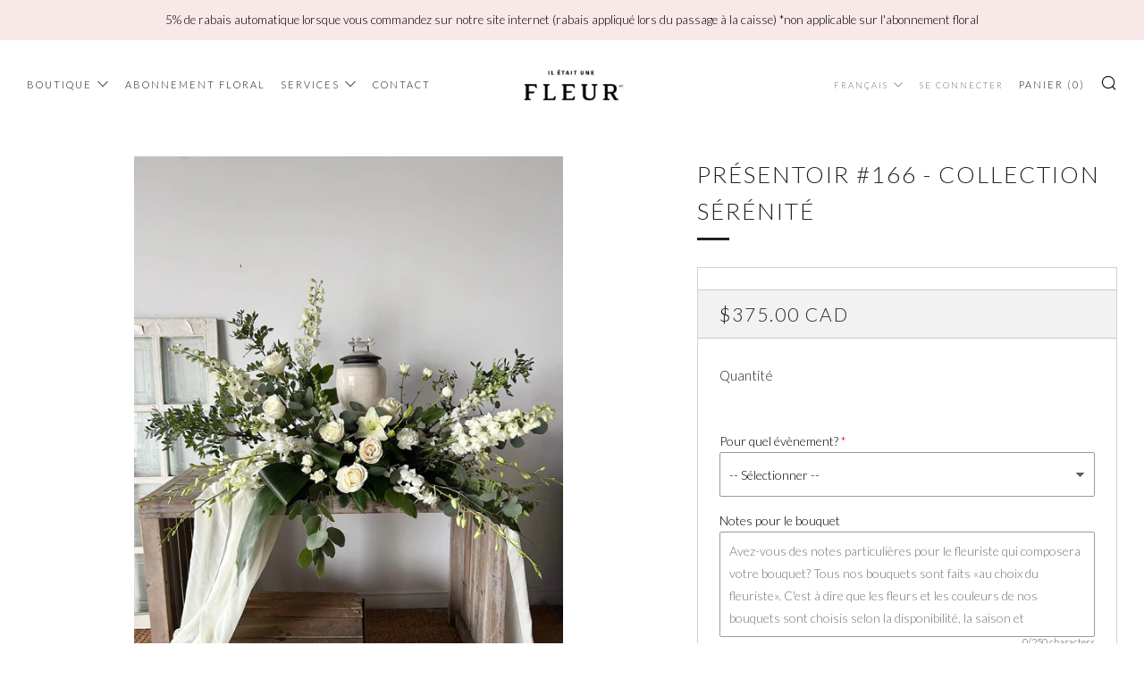

--- FILE ---
content_type: text/html; charset=utf-8
request_url: https://iletaitunefleur.ca/products/presentoir-166-collection-serenite
body_size: 50600
content:
<!doctype html>
<html class="no-js" lang="fr">
<head>
  	<meta charset="utf-8">
  	<meta http-equiv="X-UA-Compatible" content="IE=edge,chrome=1">
  	<meta name="viewport" content="width=device-width, initial-scale=1.0, height=device-height, minimum-scale=1.0, user-scalable=0">
  	<meta name="theme-color" content="#212121">

	<!-- Network optimisations -->
<link rel="preconnect" href="//cdn.shopify.com" crossorigin>
<link rel="preconnect" href="//fonts.shopifycdn.com" crossorigin>
<link rel="preconnect" href="https://monorail-edge.shopifysvc.com">

<link rel="preload" as="style" href="//iletaitunefleur.ca/cdn/shop/t/36/assets/theme-critical.css?enable_css_minification=1&v=79095844255657536391645551131"><link rel="preload" as="script" href="//iletaitunefleur.ca/cdn/shop/t/36/assets/scrollreveal.min.js?v=163720458850474464051645117601"><link rel="preload" href="//iletaitunefleur.ca/cdn/fonts/lato/lato_n3.a7080ececf6191f1dd5b0cb021691ca9b855c876.woff2" as="font" type="font/woff2" crossorigin>
<link rel="preload" href="//iletaitunefleur.ca/cdn/fonts/lato/lato_n3.a7080ececf6191f1dd5b0cb021691ca9b855c876.woff2" as="font" type="font/woff2" crossorigin>
<link rel="preload" href="//iletaitunefleur.ca/cdn/fonts/lato/lato_n3.a7080ececf6191f1dd5b0cb021691ca9b855c876.woff2" as="font" type="font/woff2" crossorigin>
<link rel="preload" href="//iletaitunefleur.ca/cdn/fonts/lato/lato_n3.a7080ececf6191f1dd5b0cb021691ca9b855c876.woff2" as="font" type="font/woff2" crossorigin>
<link rel="canonical" href="https://iletaitunefleur.ca/products/presentoir-166-collection-serenite">
	    <link rel="shortcut icon" href="//iletaitunefleur.ca/cdn/shop/files/3_c325ac28-6aab-40fe-9f35-b6c9ff413429_32x32.png?v=1707141594" type="image/png">
	

	<!-- Title and description ================================================== --><title>Présentoir #166 - Collection Sérénité
&ndash; Il était une fleur</title><meta name="description" content="  La collection Sérénité vous propose des arrangements funéraires qui sauront rendre honneur au parcours de vie qui se termine. Elle est caractérise par une touche de blanc. Vous pouvez consulter tous les items de la collection Sérénité ici. Toutes les compositions de cette collection, qu&#39;il s&#39;agisse de présentoir d&#39;ur"><!-- /snippets/social-meta-tags.liquid -->




<meta property="og:site_name" content="Il était une fleur">
<meta property="og:url" content="https://iletaitunefleur.ca/products/presentoir-166-collection-serenite">
<meta property="og:title" content="Présentoir #166 - Collection Sérénité">
<meta property="og:type" content="product">
<meta property="og:description" content="  La collection Sérénité vous propose des arrangements funéraires qui sauront rendre honneur au parcours de vie qui se termine. Elle est caractérise par une touche de blanc. Vous pouvez consulter tous les items de la collection Sérénité ici. Toutes les compositions de cette collection, qu&#39;il s&#39;agisse de présentoir d&#39;ur">

  <meta property="og:price:amount" content="375.00">
  <meta property="og:price:currency" content="CAD">

<meta property="og:image" content="http://iletaitunefleur.ca/cdn/shop/files/iletaitunefleur_presentoir_serenite_166_1200x1200.jpg?v=1705082620">
<meta property="og:image:secure_url" content="https://iletaitunefleur.ca/cdn/shop/files/iletaitunefleur_presentoir_serenite_166_1200x1200.jpg?v=1705082620">


<meta name="twitter:card" content="summary_large_image">
<meta name="twitter:title" content="Présentoir #166 - Collection Sérénité">
<meta name="twitter:description" content="  La collection Sérénité vous propose des arrangements funéraires qui sauront rendre honneur au parcours de vie qui se termine. Elle est caractérise par une touche de blanc. Vous pouvez consulter tous les items de la collection Sérénité ici. Toutes les compositions de cette collection, qu&#39;il s&#39;agisse de présentoir d&#39;ur">

  	<!-- JS before CSSOM =================================================== -->
  	<script type="text/javascript">
		theme = {};
		theme.t = {};
	    theme.t.add_to_cart = 'Ajouter au panier';
	    theme.t.sold_out = 'Rupture de stock';
	    theme.t.unavailable = 'Non disponible';
	    theme.money_format = '${{amount}}';
		theme.map = {};
		theme.map_settings_url="//iletaitunefleur.ca/cdn/shop/t/36/assets/map_settings.min.js?v=55973849163231613841645117593";
		theme.cart_type = 'notification';
		theme.cart_ajax = true;
		theme.routes = {
			rootUrl: "/",
			rootUrlSlash: "/",
			cartUrl: "/cart",
			cartAddUrl: "/cart/add",
			cartChangeUrl: "/cart/change"
		};
		theme.assets = {
			plyr: "//iletaitunefleur.ca/cdn/shop/t/36/assets/plyr.min.js?v=4209607025050129391645117602",
			masonry: "//iletaitunefleur.ca/cdn/shop/t/36/assets/masonry.min.js?v=52946867241060388171645117596",
			photoswipe: "//iletaitunefleur.ca/cdn/shop/t/36/assets/photoswipe.min.js?v=25365026511866153621645117599",
			fecha: "//iletaitunefleur.ca/cdn/shop/t/36/assets/fecha.min.js?v=77892649025288305351645117605"
		};
	</script>
	
	<style id="fontsupporttest">@font-face{font-family:"font";src:url("https://")}</style>
	<script type="text/javascript">
		function supportsFontFace() {
			function blacklist() {
				var match = /(WebKit|windows phone.+trident)\/(\d+)/i.exec(navigator.userAgent);
				return match && parseInt(match[2], 10) < (match[1] == 'WebKit' ? 533 : 6);
			}
			function hasFontFaceSrc() {
				var style = document.getElementById('fontsupporttest');
				var sheet = style.sheet || style.styleSheet;
				var cssText = sheet ? (sheet.cssRules && sheet.cssRules[0] ? sheet.cssRules[0].cssText : sheet.cssText || '') : '';
				return /src/i.test(cssText);
			}
			return !blacklist() && hasFontFaceSrc();
		}
		document.documentElement.classList.replace('no-js', 'js');
		if (window.matchMedia("(pointer: coarse)").matches) {document.documentElement.classList.add('touchevents')} else {document.documentElement.classList.add('no-touchevents')}
		if (supportsFontFace()) {document.documentElement.classList.add('fontface')}
	</script>
  	<script src="//iletaitunefleur.ca/cdn/shop/t/36/assets/jquery.min.js?v=115860211936397945481645117603" defer="defer"></script>
  	<script src="//iletaitunefleur.ca/cdn/shop/t/36/assets/vendor.min.js?v=91934266268907694051645117605" defer="defer"></script>
  	<script src="//iletaitunefleur.ca/cdn/shop/t/36/assets/ajax-cart.js?v=110782973573707375121645117618" defer="defer"></script>

  	<!-- CSS ================================================== -->
  	
<style data-shopify>





:root {
	--color--brand: #212121;
	--color--brand-dark: #141414;
	--color--brand-light: #2e2e2e;

	--color--accent: #d0969f;
	--color--accent-dark: #c8848f;

	--color--link: #6e6e6e;
	--color--link-dark: #000000;

	--color--text: #212121;
	--color--text-light: rgba(33, 33, 33, 0.7);
	--color--text-lighter: rgba(33, 33, 33, 0.5);
	--color--text-lightest: rgba(33, 33, 33, 0.2);
	--color--text-bg: rgba(33, 33, 33, 0.1);

	--color--text-bg: rgba(33, 33, 33, 0.1);

	--color--headings: #212121;
	--color--alt-text: #666666;
	--color--btn: #ffffff;

	--color--product-bg: #f0f0f0;
	--color--product-sale: #c00000;

	--color--drawer-bg: #ffffff;

	--color--bg: #FFFFFF;
	--color--bg-alpha: rgba(255, 255, 255, 0.8);
	--color--bg-light: #ffffff;
	--color--bg-dark: #f2f2f2;

	--font--size-base: 15;
	--font--line-base: 30;

	--font--size-h1: 34;
	--font--size-h2: 26;
	--font--size-h3: 20;
	--font--size-h4: 19;
	--font--size-h5: 16;
	--font--size-h6: 15;

	--font--body: Lato, sans-serif;
	--font--body-style: normal;
    --font--body-weight: 300;

    --font--title: Lato, sans-serif;
	--font--title-weight: 300;
	--font--title-style: normal;
	--font--title-space: 2px;
	--font--title-transform: uppercase;
	--font--title-border: 1;
	--font--title-border-size: 3px;

	--font--nav: Lato, sans-serif;
	--font--nav-weight: 300;
	--font--nav-style: normal;
	--font--nav-space: 2px;
	--font--nav-transform: uppercase;
	--font--nav-size: 11px;

	--font--button: Lato, sans-serif;
	--font--button-weight: 300;
	--font--button-style: normal;
	--font--button-space: 2px;
	--font--button-transform: uppercase;
	--font--button-size: 11px;
	--font--button-mobile-size: 12px;

	--font--icon-url: //iletaitunefleur.ca/cdn/shop/t/36/assets/sb-icons.eot?v=69961381625854386191645117596;
}
</style>
	<style>@font-face {
  font-family: Lato;
  font-weight: 300;
  font-style: normal;
  font-display: swap;
  src: url("//iletaitunefleur.ca/cdn/fonts/lato/lato_n3.a7080ececf6191f1dd5b0cb021691ca9b855c876.woff2") format("woff2"),
       url("//iletaitunefleur.ca/cdn/fonts/lato/lato_n3.61e34b2ff7341f66543eb08e8c47eef9e1cde558.woff") format("woff");
}

@font-face {
  font-family: Lato;
  font-weight: 300;
  font-style: normal;
  font-display: swap;
  src: url("//iletaitunefleur.ca/cdn/fonts/lato/lato_n3.a7080ececf6191f1dd5b0cb021691ca9b855c876.woff2") format("woff2"),
       url("//iletaitunefleur.ca/cdn/fonts/lato/lato_n3.61e34b2ff7341f66543eb08e8c47eef9e1cde558.woff") format("woff");
}

@font-face {
  font-family: Lato;
  font-weight: 300;
  font-style: normal;
  font-display: swap;
  src: url("//iletaitunefleur.ca/cdn/fonts/lato/lato_n3.a7080ececf6191f1dd5b0cb021691ca9b855c876.woff2") format("woff2"),
       url("//iletaitunefleur.ca/cdn/fonts/lato/lato_n3.61e34b2ff7341f66543eb08e8c47eef9e1cde558.woff") format("woff");
}

@font-face {
  font-family: Lato;
  font-weight: 300;
  font-style: normal;
  font-display: swap;
  src: url("//iletaitunefleur.ca/cdn/fonts/lato/lato_n3.a7080ececf6191f1dd5b0cb021691ca9b855c876.woff2") format("woff2"),
       url("//iletaitunefleur.ca/cdn/fonts/lato/lato_n3.61e34b2ff7341f66543eb08e8c47eef9e1cde558.woff") format("woff");
}

@font-face {
  font-family: Lato;
  font-weight: 400;
  font-style: normal;
  font-display: swap;
  src: url("//iletaitunefleur.ca/cdn/fonts/lato/lato_n4.c3b93d431f0091c8be23185e15c9d1fee1e971c5.woff2") format("woff2"),
       url("//iletaitunefleur.ca/cdn/fonts/lato/lato_n4.d5c00c781efb195594fd2fd4ad04f7882949e327.woff") format("woff");
}

@font-face {
  font-family: Lato;
  font-weight: 300;
  font-style: italic;
  font-display: swap;
  src: url("//iletaitunefleur.ca/cdn/fonts/lato/lato_i3.d6f478a3beb94baebd09d08550010692d0969f6e.woff2") format("woff2"),
       url("//iletaitunefleur.ca/cdn/fonts/lato/lato_i3.881ba892942c15b0c0c25c0b311d6481b5311015.woff") format("woff");
}

@font-face {
  font-family: Lato;
  font-weight: 400;
  font-style: italic;
  font-display: swap;
  src: url("//iletaitunefleur.ca/cdn/fonts/lato/lato_i4.09c847adc47c2fefc3368f2e241a3712168bc4b6.woff2") format("woff2"),
       url("//iletaitunefleur.ca/cdn/fonts/lato/lato_i4.3c7d9eb6c1b0a2bf62d892c3ee4582b016d0f30c.woff") format("woff");
}

</style>

<link rel="stylesheet" href="//iletaitunefleur.ca/cdn/shop/t/36/assets/theme-critical.css?enable_css_minification=1&v=79095844255657536391645551131">

<link rel="preload" href="//iletaitunefleur.ca/cdn/shop/t/36/assets/theme.css?enable_css_minification=1&v=76723446373335217251647877926" as="style" onload="this.onload=null;this.rel='stylesheet'">
<noscript><link rel="stylesheet" href="//iletaitunefleur.ca/cdn/shop/t/36/assets/theme.css?enable_css_minification=1&v=76723446373335217251647877926"></noscript>
<script>
	/*! loadCSS rel=preload polyfill. [c]2017 Filament Group, Inc. MIT License */
	(function(w){"use strict";if(!w.loadCSS){w.loadCSS=function(){}}var rp=loadCSS.relpreload={};rp.support=(function(){var ret;try{ret=w.document.createElement("link").relList.supports("preload")}catch(e){ret=false}return function(){return ret}})();rp.bindMediaToggle=function(link){var finalMedia=link.media||"all";function enableStylesheet(){if(link.addEventListener){link.removeEventListener("load",enableStylesheet)}else if(link.attachEvent){link.detachEvent("onload",enableStylesheet)}link.setAttribute("onload",null);link.media=finalMedia}if(link.addEventListener){link.addEventListener("load",enableStylesheet)}else if(link.attachEvent){link.attachEvent("onload",enableStylesheet)}setTimeout(function(){link.rel="stylesheet";link.media="only x"});setTimeout(enableStylesheet,3000)};rp.poly=function(){if(rp.support()){return}var links=w.document.getElementsByTagName("link");for(var i=0;i<links.length;i+=1){var link=links[i];if(link.rel==="preload"&&link.getAttribute("as")==="style"&&!link.getAttribute("data-loadcss")){link.setAttribute("data-loadcss",true);rp.bindMediaToggle(link)}}};if(!rp.support()){rp.poly();var run=w.setInterval(rp.poly,500);if(w.addEventListener){w.addEventListener("load",function(){rp.poly();w.clearInterval(run)})}else if(w.attachEvent){w.attachEvent("onload",function(){rp.poly();w.clearInterval(run)})}}if(typeof exports!=="undefined"){exports.loadCSS=loadCSS}else{w.loadCSS=loadCSS}}(typeof global!=="undefined"?global:this));
</script>

	<!-- JS after CSSOM=================================================== -->
  	<script src="//iletaitunefleur.ca/cdn/shop/t/36/assets/theme.js?v=19578315364311626381647877927" defer="defer"></script>
  	<script src="//iletaitunefleur.ca/cdn/shop/t/36/assets/custom.js?v=152733329445290166911645117602" defer="defer"></script>

	

  	
		<script src="//iletaitunefleur.ca/cdn/shop/t/36/assets/scrollreveal.min.js?v=163720458850474464051645117601"></script>
	
  	

	<!-- Header hook for plugins ================================================== -->
  	<script>window.performance && window.performance.mark && window.performance.mark('shopify.content_for_header.start');</script><meta name="facebook-domain-verification" content="wf3sdm1sjyyksoab8y9m8ts2wgjnvx">
<meta name="google-site-verification" content="iyMUdnm5HKdktzNybfxUB5sIDhuf9IVd2nqtinIqdAk">
<meta name="google-site-verification" content="W6msusmh0GH1wUZHhUsY_Tlh1Debq94Uj614oL0UqBw">
<meta id="shopify-digital-wallet" name="shopify-digital-wallet" content="/39916699804/digital_wallets/dialog">
<meta name="shopify-checkout-api-token" content="f25be5da6ffcb81bd3bdb1fafda0ba3e">
<link rel="alternate" hreflang="x-default" href="https://iletaitunefleur.ca/products/presentoir-166-collection-serenite">
<link rel="alternate" hreflang="fr" href="https://iletaitunefleur.ca/products/presentoir-166-collection-serenite">
<link rel="alternate" hreflang="en" href="https://iletaitunefleur.ca/en/products/presentoir-166-collection-serenite">
<link rel="alternate" type="application/json+oembed" href="https://iletaitunefleur.ca/products/presentoir-166-collection-serenite.oembed">
<script async="async" src="/checkouts/internal/preloads.js?locale=fr-CA"></script>
<link rel="preconnect" href="https://shop.app" crossorigin="anonymous">
<script async="async" src="https://shop.app/checkouts/internal/preloads.js?locale=fr-CA&shop_id=39916699804" crossorigin="anonymous"></script>
<script id="shopify-features" type="application/json">{"accessToken":"f25be5da6ffcb81bd3bdb1fafda0ba3e","betas":["rich-media-storefront-analytics"],"domain":"iletaitunefleur.ca","predictiveSearch":true,"shopId":39916699804,"locale":"fr"}</script>
<script>var Shopify = Shopify || {};
Shopify.shop = "il-etait-une-fleur.myshopify.com";
Shopify.locale = "fr";
Shopify.currency = {"active":"CAD","rate":"1.0"};
Shopify.country = "CA";
Shopify.theme = {"name":"Venue V6.0 - Shopify 2.0","id":130837151976,"schema_name":"Venue","schema_version":"6.0.2","theme_store_id":836,"role":"main"};
Shopify.theme.handle = "null";
Shopify.theme.style = {"id":null,"handle":null};
Shopify.cdnHost = "iletaitunefleur.ca/cdn";
Shopify.routes = Shopify.routes || {};
Shopify.routes.root = "/";</script>
<script type="module">!function(o){(o.Shopify=o.Shopify||{}).modules=!0}(window);</script>
<script>!function(o){function n(){var o=[];function n(){o.push(Array.prototype.slice.apply(arguments))}return n.q=o,n}var t=o.Shopify=o.Shopify||{};t.loadFeatures=n(),t.autoloadFeatures=n()}(window);</script>
<script>
  window.ShopifyPay = window.ShopifyPay || {};
  window.ShopifyPay.apiHost = "shop.app\/pay";
  window.ShopifyPay.redirectState = null;
</script>
<script id="shop-js-analytics" type="application/json">{"pageType":"product"}</script>
<script defer="defer" async type="module" src="//iletaitunefleur.ca/cdn/shopifycloud/shop-js/modules/v2/client.init-shop-cart-sync_BcDpqI9l.fr.esm.js"></script>
<script defer="defer" async type="module" src="//iletaitunefleur.ca/cdn/shopifycloud/shop-js/modules/v2/chunk.common_a1Rf5Dlz.esm.js"></script>
<script defer="defer" async type="module" src="//iletaitunefleur.ca/cdn/shopifycloud/shop-js/modules/v2/chunk.modal_Djra7sW9.esm.js"></script>
<script type="module">
  await import("//iletaitunefleur.ca/cdn/shopifycloud/shop-js/modules/v2/client.init-shop-cart-sync_BcDpqI9l.fr.esm.js");
await import("//iletaitunefleur.ca/cdn/shopifycloud/shop-js/modules/v2/chunk.common_a1Rf5Dlz.esm.js");
await import("//iletaitunefleur.ca/cdn/shopifycloud/shop-js/modules/v2/chunk.modal_Djra7sW9.esm.js");

  window.Shopify.SignInWithShop?.initShopCartSync?.({"fedCMEnabled":true,"windoidEnabled":true});

</script>
<script defer="defer" async type="module" src="//iletaitunefleur.ca/cdn/shopifycloud/shop-js/modules/v2/client.payment-terms_BQYK7nq4.fr.esm.js"></script>
<script defer="defer" async type="module" src="//iletaitunefleur.ca/cdn/shopifycloud/shop-js/modules/v2/chunk.common_a1Rf5Dlz.esm.js"></script>
<script defer="defer" async type="module" src="//iletaitunefleur.ca/cdn/shopifycloud/shop-js/modules/v2/chunk.modal_Djra7sW9.esm.js"></script>
<script type="module">
  await import("//iletaitunefleur.ca/cdn/shopifycloud/shop-js/modules/v2/client.payment-terms_BQYK7nq4.fr.esm.js");
await import("//iletaitunefleur.ca/cdn/shopifycloud/shop-js/modules/v2/chunk.common_a1Rf5Dlz.esm.js");
await import("//iletaitunefleur.ca/cdn/shopifycloud/shop-js/modules/v2/chunk.modal_Djra7sW9.esm.js");

  
</script>
<script>
  window.Shopify = window.Shopify || {};
  if (!window.Shopify.featureAssets) window.Shopify.featureAssets = {};
  window.Shopify.featureAssets['shop-js'] = {"shop-cart-sync":["modules/v2/client.shop-cart-sync_BLrx53Hf.fr.esm.js","modules/v2/chunk.common_a1Rf5Dlz.esm.js","modules/v2/chunk.modal_Djra7sW9.esm.js"],"init-fed-cm":["modules/v2/client.init-fed-cm_C8SUwJ8U.fr.esm.js","modules/v2/chunk.common_a1Rf5Dlz.esm.js","modules/v2/chunk.modal_Djra7sW9.esm.js"],"shop-cash-offers":["modules/v2/client.shop-cash-offers_BBp_MjBM.fr.esm.js","modules/v2/chunk.common_a1Rf5Dlz.esm.js","modules/v2/chunk.modal_Djra7sW9.esm.js"],"shop-login-button":["modules/v2/client.shop-login-button_Dw6kG_iO.fr.esm.js","modules/v2/chunk.common_a1Rf5Dlz.esm.js","modules/v2/chunk.modal_Djra7sW9.esm.js"],"pay-button":["modules/v2/client.pay-button_BJDaAh68.fr.esm.js","modules/v2/chunk.common_a1Rf5Dlz.esm.js","modules/v2/chunk.modal_Djra7sW9.esm.js"],"shop-button":["modules/v2/client.shop-button_DBWL94V3.fr.esm.js","modules/v2/chunk.common_a1Rf5Dlz.esm.js","modules/v2/chunk.modal_Djra7sW9.esm.js"],"avatar":["modules/v2/client.avatar_BTnouDA3.fr.esm.js"],"init-windoid":["modules/v2/client.init-windoid_77FSIiws.fr.esm.js","modules/v2/chunk.common_a1Rf5Dlz.esm.js","modules/v2/chunk.modal_Djra7sW9.esm.js"],"init-shop-for-new-customer-accounts":["modules/v2/client.init-shop-for-new-customer-accounts_QoC3RJm9.fr.esm.js","modules/v2/client.shop-login-button_Dw6kG_iO.fr.esm.js","modules/v2/chunk.common_a1Rf5Dlz.esm.js","modules/v2/chunk.modal_Djra7sW9.esm.js"],"init-shop-email-lookup-coordinator":["modules/v2/client.init-shop-email-lookup-coordinator_D4ioGzPw.fr.esm.js","modules/v2/chunk.common_a1Rf5Dlz.esm.js","modules/v2/chunk.modal_Djra7sW9.esm.js"],"init-shop-cart-sync":["modules/v2/client.init-shop-cart-sync_BcDpqI9l.fr.esm.js","modules/v2/chunk.common_a1Rf5Dlz.esm.js","modules/v2/chunk.modal_Djra7sW9.esm.js"],"shop-toast-manager":["modules/v2/client.shop-toast-manager_B-eIbpHW.fr.esm.js","modules/v2/chunk.common_a1Rf5Dlz.esm.js","modules/v2/chunk.modal_Djra7sW9.esm.js"],"init-customer-accounts":["modules/v2/client.init-customer-accounts_BcBSUbIK.fr.esm.js","modules/v2/client.shop-login-button_Dw6kG_iO.fr.esm.js","modules/v2/chunk.common_a1Rf5Dlz.esm.js","modules/v2/chunk.modal_Djra7sW9.esm.js"],"init-customer-accounts-sign-up":["modules/v2/client.init-customer-accounts-sign-up_DvG__VHD.fr.esm.js","modules/v2/client.shop-login-button_Dw6kG_iO.fr.esm.js","modules/v2/chunk.common_a1Rf5Dlz.esm.js","modules/v2/chunk.modal_Djra7sW9.esm.js"],"shop-follow-button":["modules/v2/client.shop-follow-button_Dnx6fDH9.fr.esm.js","modules/v2/chunk.common_a1Rf5Dlz.esm.js","modules/v2/chunk.modal_Djra7sW9.esm.js"],"checkout-modal":["modules/v2/client.checkout-modal_BDH3MUqJ.fr.esm.js","modules/v2/chunk.common_a1Rf5Dlz.esm.js","modules/v2/chunk.modal_Djra7sW9.esm.js"],"shop-login":["modules/v2/client.shop-login_CV9Paj8R.fr.esm.js","modules/v2/chunk.common_a1Rf5Dlz.esm.js","modules/v2/chunk.modal_Djra7sW9.esm.js"],"lead-capture":["modules/v2/client.lead-capture_DGQOTB4e.fr.esm.js","modules/v2/chunk.common_a1Rf5Dlz.esm.js","modules/v2/chunk.modal_Djra7sW9.esm.js"],"payment-terms":["modules/v2/client.payment-terms_BQYK7nq4.fr.esm.js","modules/v2/chunk.common_a1Rf5Dlz.esm.js","modules/v2/chunk.modal_Djra7sW9.esm.js"]};
</script>
<script>(function() {
  var isLoaded = false;
  function asyncLoad() {
    if (isLoaded) return;
    isLoaded = true;
    var urls = ["https:\/\/upsell-app.logbase.io\/lb-upsell.js?shop=il-etait-une-fleur.myshopify.com","https:\/\/storage.nfcube.com\/instafeed-0034a6e84ac2e9d1c2fefc8932b2a6e1.js?shop=il-etait-une-fleur.myshopify.com"];
    for (var i = 0; i < urls.length; i++) {
      var s = document.createElement('script');
      s.type = 'text/javascript';
      s.async = true;
      s.src = urls[i];
      var x = document.getElementsByTagName('script')[0];
      x.parentNode.insertBefore(s, x);
    }
  };
  if(window.attachEvent) {
    window.attachEvent('onload', asyncLoad);
  } else {
    window.addEventListener('load', asyncLoad, false);
  }
})();</script>
<script id="__st">var __st={"a":39916699804,"offset":-18000,"reqid":"18a28b92-9502-43b3-abfb-6241946e24f4-1769153440","pageurl":"iletaitunefleur.ca\/products\/presentoir-166-collection-serenite","u":"3cb300db10dc","p":"product","rtyp":"product","rid":8914787303656};</script>
<script>window.ShopifyPaypalV4VisibilityTracking = true;</script>
<script id="captcha-bootstrap">!function(){'use strict';const t='contact',e='account',n='new_comment',o=[[t,t],['blogs',n],['comments',n],[t,'customer']],c=[[e,'customer_login'],[e,'guest_login'],[e,'recover_customer_password'],[e,'create_customer']],r=t=>t.map((([t,e])=>`form[action*='/${t}']:not([data-nocaptcha='true']) input[name='form_type'][value='${e}']`)).join(','),a=t=>()=>t?[...document.querySelectorAll(t)].map((t=>t.form)):[];function s(){const t=[...o],e=r(t);return a(e)}const i='password',u='form_key',d=['recaptcha-v3-token','g-recaptcha-response','h-captcha-response',i],f=()=>{try{return window.sessionStorage}catch{return}},m='__shopify_v',_=t=>t.elements[u];function p(t,e,n=!1){try{const o=window.sessionStorage,c=JSON.parse(o.getItem(e)),{data:r}=function(t){const{data:e,action:n}=t;return t[m]||n?{data:e,action:n}:{data:t,action:n}}(c);for(const[e,n]of Object.entries(r))t.elements[e]&&(t.elements[e].value=n);n&&o.removeItem(e)}catch(o){console.error('form repopulation failed',{error:o})}}const l='form_type',E='cptcha';function T(t){t.dataset[E]=!0}const w=window,h=w.document,L='Shopify',v='ce_forms',y='captcha';let A=!1;((t,e)=>{const n=(g='f06e6c50-85a8-45c8-87d0-21a2b65856fe',I='https://cdn.shopify.com/shopifycloud/storefront-forms-hcaptcha/ce_storefront_forms_captcha_hcaptcha.v1.5.2.iife.js',D={infoText:'Protégé par hCaptcha',privacyText:'Confidentialité',termsText:'Conditions'},(t,e,n)=>{const o=w[L][v],c=o.bindForm;if(c)return c(t,g,e,D).then(n);var r;o.q.push([[t,g,e,D],n]),r=I,A||(h.body.append(Object.assign(h.createElement('script'),{id:'captcha-provider',async:!0,src:r})),A=!0)});var g,I,D;w[L]=w[L]||{},w[L][v]=w[L][v]||{},w[L][v].q=[],w[L][y]=w[L][y]||{},w[L][y].protect=function(t,e){n(t,void 0,e),T(t)},Object.freeze(w[L][y]),function(t,e,n,w,h,L){const[v,y,A,g]=function(t,e,n){const i=e?o:[],u=t?c:[],d=[...i,...u],f=r(d),m=r(i),_=r(d.filter((([t,e])=>n.includes(e))));return[a(f),a(m),a(_),s()]}(w,h,L),I=t=>{const e=t.target;return e instanceof HTMLFormElement?e:e&&e.form},D=t=>v().includes(t);t.addEventListener('submit',(t=>{const e=I(t);if(!e)return;const n=D(e)&&!e.dataset.hcaptchaBound&&!e.dataset.recaptchaBound,o=_(e),c=g().includes(e)&&(!o||!o.value);(n||c)&&t.preventDefault(),c&&!n&&(function(t){try{if(!f())return;!function(t){const e=f();if(!e)return;const n=_(t);if(!n)return;const o=n.value;o&&e.removeItem(o)}(t);const e=Array.from(Array(32),(()=>Math.random().toString(36)[2])).join('');!function(t,e){_(t)||t.append(Object.assign(document.createElement('input'),{type:'hidden',name:u})),t.elements[u].value=e}(t,e),function(t,e){const n=f();if(!n)return;const o=[...t.querySelectorAll(`input[type='${i}']`)].map((({name:t})=>t)),c=[...d,...o],r={};for(const[a,s]of new FormData(t).entries())c.includes(a)||(r[a]=s);n.setItem(e,JSON.stringify({[m]:1,action:t.action,data:r}))}(t,e)}catch(e){console.error('failed to persist form',e)}}(e),e.submit())}));const S=(t,e)=>{t&&!t.dataset[E]&&(n(t,e.some((e=>e===t))),T(t))};for(const o of['focusin','change'])t.addEventListener(o,(t=>{const e=I(t);D(e)&&S(e,y())}));const B=e.get('form_key'),M=e.get(l),P=B&&M;t.addEventListener('DOMContentLoaded',(()=>{const t=y();if(P)for(const e of t)e.elements[l].value===M&&p(e,B);[...new Set([...A(),...v().filter((t=>'true'===t.dataset.shopifyCaptcha))])].forEach((e=>S(e,t)))}))}(h,new URLSearchParams(w.location.search),n,t,e,['guest_login'])})(!0,!0)}();</script>
<script integrity="sha256-4kQ18oKyAcykRKYeNunJcIwy7WH5gtpwJnB7kiuLZ1E=" data-source-attribution="shopify.loadfeatures" defer="defer" src="//iletaitunefleur.ca/cdn/shopifycloud/storefront/assets/storefront/load_feature-a0a9edcb.js" crossorigin="anonymous"></script>
<script crossorigin="anonymous" defer="defer" src="//iletaitunefleur.ca/cdn/shopifycloud/storefront/assets/shopify_pay/storefront-65b4c6d7.js?v=20250812"></script>
<script data-source-attribution="shopify.dynamic_checkout.dynamic.init">var Shopify=Shopify||{};Shopify.PaymentButton=Shopify.PaymentButton||{isStorefrontPortableWallets:!0,init:function(){window.Shopify.PaymentButton.init=function(){};var t=document.createElement("script");t.src="https://iletaitunefleur.ca/cdn/shopifycloud/portable-wallets/latest/portable-wallets.fr.js",t.type="module",document.head.appendChild(t)}};
</script>
<script data-source-attribution="shopify.dynamic_checkout.buyer_consent">
  function portableWalletsHideBuyerConsent(e){var t=document.getElementById("shopify-buyer-consent"),n=document.getElementById("shopify-subscription-policy-button");t&&n&&(t.classList.add("hidden"),t.setAttribute("aria-hidden","true"),n.removeEventListener("click",e))}function portableWalletsShowBuyerConsent(e){var t=document.getElementById("shopify-buyer-consent"),n=document.getElementById("shopify-subscription-policy-button");t&&n&&(t.classList.remove("hidden"),t.removeAttribute("aria-hidden"),n.addEventListener("click",e))}window.Shopify?.PaymentButton&&(window.Shopify.PaymentButton.hideBuyerConsent=portableWalletsHideBuyerConsent,window.Shopify.PaymentButton.showBuyerConsent=portableWalletsShowBuyerConsent);
</script>
<script data-source-attribution="shopify.dynamic_checkout.cart.bootstrap">document.addEventListener("DOMContentLoaded",(function(){function t(){return document.querySelector("shopify-accelerated-checkout-cart, shopify-accelerated-checkout")}if(t())Shopify.PaymentButton.init();else{new MutationObserver((function(e,n){t()&&(Shopify.PaymentButton.init(),n.disconnect())})).observe(document.body,{childList:!0,subtree:!0})}}));
</script>
<link id="shopify-accelerated-checkout-styles" rel="stylesheet" media="screen" href="https://iletaitunefleur.ca/cdn/shopifycloud/portable-wallets/latest/accelerated-checkout-backwards-compat.css" crossorigin="anonymous">
<style id="shopify-accelerated-checkout-cart">
        #shopify-buyer-consent {
  margin-top: 1em;
  display: inline-block;
  width: 100%;
}

#shopify-buyer-consent.hidden {
  display: none;
}

#shopify-subscription-policy-button {
  background: none;
  border: none;
  padding: 0;
  text-decoration: underline;
  font-size: inherit;
  cursor: pointer;
}

#shopify-subscription-policy-button::before {
  box-shadow: none;
}

      </style>

<script>window.performance && window.performance.mark && window.performance.mark('shopify.content_for_header.end');</script>

    <!-- Upsell & Cross Sell - Selleasy by Logbase - Starts -->
      <script src='https://upsell-app.logbase.io/lb-upsell.js?shop=il-etait-une-fleur.myshopify.com' defer></script>
    <!-- Upsell & Cross Sell - Selleasy by Logbase - Ends -->
  <!-- Google tag (gtag.js) -->
  <!-- Google Tag Manager -->
<script>(function(w,d,s,l,i){w[l]=w[l]||[];w[l].push({'gtm.start':
new Date().getTime(),event:'gtm.js'});var f=d.getElementsByTagName(s)[0],
j=d.createElement(s),dl=l!='dataLayer'?'&l='+l:'';j.async=true;j.src=
'https://www.googletagmanager.com/gtm.js?id='+i+dl;f.parentNode.insertBefore(j,f);
})(window,document,'script','dataLayer','GTM-TN97JQZ8');</script>
<!-- End Google Tag Manager -->
<script async src="https://www.googletagmanager.com/gtag/js?id=G-7HET2N5SVY"></script>
<script>
  window.dataLayer = window.dataLayer || [];
  function gtag(){dataLayer.push(arguments);}
  gtag('js', new Date());

  gtag('config', 'G-7HET2N5SVY');
</script>
<!-- BEGIN app block: shopify://apps/consentmo-gdpr/blocks/gdpr_cookie_consent/4fbe573f-a377-4fea-9801-3ee0858cae41 -->


<!-- END app block --><!-- BEGIN app block: shopify://apps/zapiet-pickup-delivery/blocks/app-embed/5599aff0-8af1-473a-a372-ecd72a32b4d5 -->









    <style>#deliveryGeoSearchField {
    text-transform:uppercase;
}</style>




<script type="text/javascript">
    var zapietTranslations = {};

    window.ZapietMethods = {"delivery":{"active":true,"enabled":true,"name":"Delivery","sort":0,"status":{"condition":"price","operator":"morethan","value":0,"enabled":true,"product_conditions":{"enabled":true,"value":"Cadres de fleurs,Pièces:","enable":false,"property":"collections","hide_button":true}},"button":{"type":"default","default":"","hover":"","active":""}},"pickup":{"active":false,"enabled":true,"name":"Pickup","sort":1,"status":{"condition":"price","operator":"morethan","value":0,"enabled":true,"product_conditions":{"enabled":true,"value":"Delivery Only,Shipping Only","enable":false,"property":"tags","hide_button":false}},"button":{"type":"default","default":"","hover":"","active":""}},"shipping":{"active":false,"enabled":true,"name":"Shipping","sort":2,"status":{"condition":"price","operator":"morethan","value":0,"enabled":true,"product_conditions":{"enabled":true,"value":"Bouquets de fleurs,Fleurs fraîches,Cadres de fleurs","enable":false,"property":"collections","hide_button":true}},"button":{"type":"default","default":"","hover":"","active":""}}}
    window.ZapietEvent = {
        listen: function(eventKey, callback) {
            if (!this.listeners) {
                this.listeners = [];
            }
            this.listeners.push({
                eventKey: eventKey,
                callback: callback
            });
        },
    };

    

    
        
        var language_settings = {"enable_app":true,"enable_geo_search_for_pickups":false,"pickup_region_filter_enabled":false,"pickup_region_filter_field":"region","currency":"CAD","weight_format":"g","pickup.enable_map":false,"delivery_validation_method":"partial_postcode_matching","base_country_name":"Canada","base_country_code":"CA","method_display_style":"default","default_method_display_style":"classic","date_format":"l, F j, Y","time_format":"HH:i","week_day_start":"Sun","pickup_address_format":"<span class=\"name\"><strong>{{company_name}}</strong></span><span class=\"address\">{{address_line_1}}<br />{{city}}, {{postal_code}}</span><span class=\"distance\">{{distance}}</span>{{more_information}}","rates_enabled":true,"payment_customization_enabled":false,"distance_format":"km","enable_delivery_address_autocompletion":false,"enable_delivery_current_location":false,"enable_pickup_address_autocompletion":false,"pickup_date_picker_enabled":true,"pickup_time_picker_enabled":true,"delivery_note_enabled":true,"delivery_note_required":false,"delivery_date_picker_enabled":true,"delivery_time_picker_enabled":false,"shipping.date_picker_enabled":true,"delivery_validate_cart":false,"pickup_validate_cart":false,"gmak":"","enable_checkout_locale":true,"enable_checkout_url":true,"disable_widget_for_digital_items":false,"disable_widget_for_product_handles":"gift-card","colors":{"widget_active_background_color":null,"widget_active_border_color":null,"widget_active_icon_color":null,"widget_active_text_color":null,"widget_inactive_background_color":null,"widget_inactive_border_color":null,"widget_inactive_icon_color":null,"widget_inactive_text_color":null},"delivery_validator":{"enabled":false,"show_on_page_load":true,"sticky":true},"checkout":{"delivery":{"discount_code":null,"prepopulate_shipping_address":true,"preselect_first_available_time":false},"pickup":{"discount_code":null,"prepopulate_shipping_address":true,"customer_phone_required":false,"preselect_first_location":true,"preselect_first_available_time":true},"shipping":{"discount_code":null}},"day_name_attribute_enabled":true,"methods":{"delivery":{"active":true,"enabled":true,"name":"Delivery","sort":0,"status":{"condition":"price","operator":"morethan","value":0,"enabled":true,"product_conditions":{"enabled":true,"value":"Cadres de fleurs,Pièces:","enable":false,"property":"collections","hide_button":true}},"button":{"type":"default","default":"","hover":"","active":""}},"pickup":{"active":false,"enabled":true,"name":"Pickup","sort":1,"status":{"condition":"price","operator":"morethan","value":0,"enabled":true,"product_conditions":{"enabled":true,"value":"Delivery Only,Shipping Only","enable":false,"property":"tags","hide_button":false}},"button":{"type":"default","default":"","hover":"","active":""}},"shipping":{"active":false,"enabled":true,"name":"Shipping","sort":2,"status":{"condition":"price","operator":"morethan","value":0,"enabled":true,"product_conditions":{"enabled":true,"value":"Bouquets de fleurs,Fleurs fraîches,Cadres de fleurs","enable":false,"property":"collections","hide_button":true}},"button":{"type":"default","default":"","hover":"","active":""}}},"translations":{"methods":{"shipping":"Expédition","pickup":"Ramassage","delivery":"Livraison"},"calendar":{"january":"Janvier","february":"Février","march":"Mars","april":"Avril","may":"Mai","june":"Juin","july":"Juillet","august":"Août","september":"Septembre","october":"Octobre","november":"Novembre","december":"Décembre","sunday":"Dim","monday":"Lun","tuesday":"Mar","wednesday":"Mer","thursday":"Jeu","friday":"Ven","saturday":"Sam","today":null,"close":null,"labelMonthNext":"Le mois prochain","labelMonthPrev":"Le mois précédent","labelMonthSelect":"Sélectionnez un mois","labelYearSelect":"Sélectionnez une année","and":"et","between":"entre"},"pickup":{"heading":"Ramassage en magasin","note":"Trouver le point de ramassage le plus proche :","location_placeholder":"Tapez votre code postal...","filter_by_region_placeholder":"Filtrer par région","location_label":"Choisir un endroit.","datepicker_label":"Déterminer la date et l'heure","date_time_output":"{{DATE}} à {{TIME}}","datepicker_placeholder":"Choisir la date et l'heure","locations_found":"Veuillez choisir un point de ramassage, la date et l'heure :","no_locations_found":"Désolés, nous n'avons pas trouvé de point de ramassage.","no_date_time_selected":"Veuillez choisir la date et l'heure.","checkout_button":"Paiement","could_not_find_location":"Désolés, nous n'avons pas trouvé l'endroit où vous vous trouvez.","checkout_error":"Veuillez choisir la date et l'heure de ramassage.","dates_not_available":"Désolé, vos articles ne sont actuellement pas disponibles pour le ramassage.","min_order_total":"La valeur minimale de commande pour l'enlèvement est $0.00","min_order_weight":"Le poids minimum de commande pour le ramassage est {{ weight }}","max_order_total":"La valeur maximale de la commande pour l'enlèvement est $0.00","max_order_weight":"Le poids maximum de la commande pour le ramassage est {{ weight }}","cart_eligibility_error":"Désolé, le ramassage n'est pas disponible pour les articles sélectionnés","more_information":"Plus d'information","opening_hours":"Heures d'ouverture","no_locations_region":"Sorry, pickup is not available in your region.","location_error":"Please select a pickup location.","preselect_first_available_time":"Sélectionnez une heure","method_not_available":"Pas disponible"},"delivery":{"heading":"Livraison locale","note":"Tapez le code postal de livraison dans le champ ci-dessous afin de vérifier si vous pouvez avoir accès à la livraison locale :","location_placeholder":"Tapez le code postal...","datepicker_label":"Déterminer la date et l'heure","datepicker_placeholder":"Choisir la date et l'heure","date_time_output":"{{DATE}} entre {{SLOT_START_TIME}} et {{SLOT_END_TIME}}","available":"Super ! Vous avez accès à la livraison.","not_available":"Désolés, pas de livraison possible dans votre secteur.","no_date_time_selected":"Veuillez choisir la date et l'heure de livraison.","checkout_button":"Paiement","could_not_find_location":"Désolés, nous n'avons pas trouvé l'endroit où vous vous trouvez.","checkout_error":"Veuillez taper un code postal valide et choisir la date et l'heure qui vous conviennent pour la livraison.","dates_not_available":"Désolé, vos articles ne sont actuellement pas disponibles pour la livraison.","cart_eligibility_error":"Désolé, la livraison n\\`est pas disponible pour les articles sélectionnés.","min_order_total":"La valeur minimale de commande pour la livraison est $0.00","min_order_weight":"Le poids minimum de commande pour la livraison est {{ weight }}","max_order_total":"La valeur maximale de la commande pour la livraison est $0.00","max_order_weight":"Le poids maximum de la commande pour la livraison est {{ weight }}","delivery_validator_prelude":"Livrons-nous dans votre région ?","delivery_validator_placeholder":"Entrez votre code postal ...","delivery_validator_button_label":"Recherche","delivery_validator_eligible_heading":"Génial, nous livrons dans votre région !","delivery_validator_eligible_content":"Pour commencer à faire vos achats, cliquez simplement sur le bouton ci-dessous","delivery_validator_eligible_button_label":"Continuer vos achats","delivery_validator_not_eligible_heading":"Désolé, nous ne livrons pas dans votre région","delivery_validator_not_eligible_content":"Vous êtes le/la bienvenu(e) pour continuer à parcourir notre magasin","delivery_validator_not_eligible_button_label":"Continuer vos achats","delivery_validator_error_heading":"Une erreur s'est produite","delivery_validator_error_content":"Désolé, il semble que nous ayons rencontré une erreur inattendue. Veuillez réessayer.","delivery_validator_error_button_label":"Continuer vos achats","delivery_note_label":"Please enter delivery instructions (optional)","delivery_note_label_required":"Please enter delivery instructions (required)","delivery_note_error":"Please enter delivery instructions","delivery_validator_eligible_button_link":"#","delivery_validator_not_eligible_button_link":"#","delivery_validator_error_button_link":"#","preselect_first_available_time":"Sélectionnez une heure","method_not_available":"Pas disponible"},"shipping":{"heading":"Expédition","note":"Veuillez cliquer sur le bouton de paiement pour poursuivre.","checkout_button":"Paiement","datepicker_placeholder":"Choisir la date et l'heure","checkout_error":"Veuillez choisir une date de livraison.","cart_eligibility_error":"Désolé, la livraison n'est pas disponible pour vos articles sélectionnés.","min_order_total":"La valeur minimale de commande pour l'expédition est $0.00","min_order_weight":"Le poids minimum de commande pour l'expédition est {{ weight }}","max_order_total":"La valeur maximale de commande pour l'expédition est $0.00","max_order_weight":"Le poids maximal de la commande pour l'expédition est {{ weight }}","method_not_available":"Pas disponible"},"widget":{"no_delivery_options_available":"Aucune option de livraison n'est disponible pour vos produits","daily_limits_modal_title":"Certains articles de votre panier sont indisponibles pour la date sélectionnée.","daily_limits_modal_description":"Sélectionnez une date différente ou ajustez votre panier.","daily_limits_modal_close_button":"Examiner les produits","daily_limits_modal_change_date_button":"Changer de date","daily_limits_modal_out_of_stock_label":"En rupture de stock","daily_limits_modal_only_left_label":"Il ne reste que {{ quantity }}","sms_consent":"Je souhaite recevoir des notifications par SMS concernant les mises à jour de ma commande.","no_checkout_method_error":"Veuillez sélectionner une option de livraison"},"order_status":{"pickup_details_heading":"Détails de retrait","pickup_details_text":"Votre commande sera prête à être retirée à notre emplacement {{ Pickup-Location-Company }}{% if Pickup-Date %} le {{ Pickup-Date | date: \"%A, %d %B\" }}{% if Pickup-Time %}à {{ Pickup-Time }}{% endif %}{% endif %}","delivery_details_heading":"Détails de livraison","delivery_details_text":"Votre commande sera livrée localement par notre équipe{% if Delivery-Date %} le {{ Delivery-Date | date: \"%A, %d %B\" }}{% if Delivery-Time %} entre {{ Delivery-Time }}{% endif %}{% endif %}","shipping_details_heading":"Détails d'expédition","shipping_details_text":"Votre commande arrivera bientôt{% if Shipping-Date %} le {{ Shipping-Date | date: \"%A, %d %B\" }}{% endif %}"},"product_widget":{"title":"Options de livraison et de retrait :","pickup_at":"Retrait à {{ location }}","ready_for_collection":"Prêt à être retiré à partir de","on":"le","view_all_stores":"Voir tous les magasins","pickup_not_available_item":"Retrait non disponible pour cet article","delivery_not_available_location":"Livraison non disponible pour {{ postal_code }}","delivered_by":"Livré par {{ date }}","delivered_today":"Livré aujourd'hui","change":"Changer","tomorrow":"demain","today":"aujourd'hui","delivery_to":"Livraison à {{ postal_code }}","showing_options_for":"Affichage des options pour {{ postal_code }}","modal_heading":"Sélectionnez un magasin pour le retrait","modal_subheading":"Affichage des magasins près de {{ postal_code }}","show_opening_hours":"Afficher les horaires d'ouverture","hide_opening_hours":"Masquer les horaires d'ouverture","closed":"Fermé","input_placeholder":"Entrez votre code postal","input_button":"Vérifier","input_error":"Ajoutez un code postal pour vérifier les options de livraison et de retrait disponibles.","pickup_available":"Retrait disponible","not_available":"Pas disponible","select":"Sélectionner","selected":"Sélectionné","find_a_store":"Trouver un magasin"},"shipping_language_code":"fr","delivery_language_code":"fr-CA","pickup_language_code":"fr-CH"},"default_language":"fr","region":"us-2","api_region":"api-us","enable_zapiet_id_all_items":false,"widget_restore_state_on_load":false,"draft_orders_enabled":false,"preselect_checkout_method":true,"widget_show_could_not_locate_div_error":true,"checkout_extension_enabled":false,"show_pickup_consent_checkbox":false,"show_delivery_consent_checkbox":false,"subscription_paused":false,"pickup_note_enabled":true,"pickup_note_required":false,"shipping_note_enabled":true,"shipping_note_required":false,"asset_url":"https://d1nsc3vx6l3v3t.cloudfront.net/7a829b9f-e63d-48b6-ac17-a8d9955e49e3/"};
        zapietTranslations["fr"] = language_settings.translations;
    
        
        var language_settings = {"enable_app":true,"enable_geo_search_for_pickups":false,"pickup_region_filter_enabled":false,"pickup_region_filter_field":"region","currency":"CAD","weight_format":"g","pickup.enable_map":false,"delivery_validation_method":"partial_postcode_matching","base_country_name":"Canada","base_country_code":"CA","method_display_style":"default","default_method_display_style":"classic","date_format":"l, F j, Y","time_format":"HH:i","week_day_start":"Sun","pickup_address_format":"<span class=\"name\"><strong>{{company_name}}</strong></span><span class=\"address\">{{address_line_1}}<br />{{city}}, {{postal_code}}</span><span class=\"distance\">{{distance}}</span>{{more_information}}","rates_enabled":true,"payment_customization_enabled":false,"distance_format":"km","enable_delivery_address_autocompletion":false,"enable_delivery_current_location":false,"enable_pickup_address_autocompletion":false,"pickup_date_picker_enabled":true,"pickup_time_picker_enabled":true,"delivery_note_enabled":true,"delivery_note_required":false,"delivery_date_picker_enabled":true,"delivery_time_picker_enabled":false,"shipping.date_picker_enabled":true,"delivery_validate_cart":false,"pickup_validate_cart":false,"gmak":"","enable_checkout_locale":true,"enable_checkout_url":true,"disable_widget_for_digital_items":false,"disable_widget_for_product_handles":"gift-card","colors":{"widget_active_background_color":null,"widget_active_border_color":null,"widget_active_icon_color":null,"widget_active_text_color":null,"widget_inactive_background_color":null,"widget_inactive_border_color":null,"widget_inactive_icon_color":null,"widget_inactive_text_color":null},"delivery_validator":{"enabled":false,"show_on_page_load":true,"sticky":true},"checkout":{"delivery":{"discount_code":null,"prepopulate_shipping_address":true,"preselect_first_available_time":false},"pickup":{"discount_code":null,"prepopulate_shipping_address":true,"customer_phone_required":false,"preselect_first_location":true,"preselect_first_available_time":true},"shipping":{"discount_code":null}},"day_name_attribute_enabled":true,"methods":{"delivery":{"active":true,"enabled":true,"name":"Delivery","sort":0,"status":{"condition":"price","operator":"morethan","value":0,"enabled":true,"product_conditions":{"enabled":true,"value":"Cadres de fleurs,Pièces:","enable":false,"property":"collections","hide_button":true}},"button":{"type":"default","default":"","hover":"","active":""}},"pickup":{"active":false,"enabled":true,"name":"Pickup","sort":1,"status":{"condition":"price","operator":"morethan","value":0,"enabled":true,"product_conditions":{"enabled":true,"value":"Delivery Only,Shipping Only","enable":false,"property":"tags","hide_button":false}},"button":{"type":"default","default":"","hover":"","active":""}},"shipping":{"active":false,"enabled":true,"name":"Shipping","sort":2,"status":{"condition":"price","operator":"morethan","value":0,"enabled":true,"product_conditions":{"enabled":true,"value":"Bouquets de fleurs,Fleurs fraîches,Cadres de fleurs","enable":false,"property":"collections","hide_button":true}},"button":{"type":"default","default":"","hover":"","active":""}}},"translations":{"methods":{"shipping":"Shipping","pickup":"Pickups","delivery":"Delivery"},"calendar":{"january":"January","february":"February","march":"March","april":"April","may":"May","june":"June","july":"July","august":"August","september":"September","october":"October","november":"November","december":"December","sunday":"Sun","monday":"Mon","tuesday":"Tue","wednesday":"Wed","thursday":"Thu","friday":"Fri","saturday":"Sat","today":"","close":"","labelMonthNext":"Next month","labelMonthPrev":"Previous month","labelMonthSelect":"Select a month","labelYearSelect":"Select a year","and":"and","between":"between"},"pickup":{"heading":"Store Pickup","note":"","location_placeholder":"Enter your postal code ...","filter_by_region_placeholder":"Filter by region","location_label":"Choose a location.","datepicker_label":"Choose a date and time.","date_time_output":"{{DATE}} at {{TIME}}","datepicker_placeholder":"Choose a date and time.","locations_found":"Please choose a pickup location, date and time:","no_locations_found":"Sorry, pickup is not available for your selected items.","no_date_time_selected":"Please select a date & time.","checkout_button":"Checkout","could_not_find_location":"Sorry, we could not find your location.","checkout_error":"Please select a date and time for pickup.","more_information":"More information","opening_hours":"Opening hours","dates_not_available":"Sorry, your selected items are not currently available for pickup.","min_order_total":"Minimum order value for pickup is $0.00","min_order_weight":"Minimum order weight for pickup is {{ weight }}","max_order_total":"Maximum order value for pickup is $0.00","max_order_weight":"Maximum order weight for pickup is {{ weight }}","cart_eligibility_error":"Sorry, pickup is not available for your selected items.","no_locations_region":"Sorry, pickup is not available in your region.","location_error":"Please select a pickup location.","preselect_first_available_time":"Select a time","method_not_available":"Not available","pickup_note_label":"Please enter pickup instructions (optional)","pickup_note_label_required":"Please enter pickup instructions (required)","pickup_note_error":"Please enter pickup instructions"},"delivery":{"heading":"Local Delivery","note":"Enter your postal code into the field below to check if you are eligible for local delivery:","location_placeholder":"Enter your postal code ...","datepicker_label":"Pick a date and time.","datepicker_placeholder":"Choose a date and time.","date_time_output":"{{DATE}} between {{SLOT_START_TIME}} and {{SLOT_END_TIME}}","available":"Great! You are eligible for delivery.","not_available":"Sorry, delivery is not available in your area.","no_date_time_selected":"Please select a date & time for delivery.","checkout_button":"Checkout","could_not_find_location":"Sorry, we could not find your location.","checkout_error":"Please enter a valid zipcode and select your preferred date and time for delivery.","cart_eligibility_error":"Sorry, delivery is not available for your selected items.","dates_not_available":"Sorry, your selected items are not currently available for delivery.","min_order_total":"Minimum order value for delivery is $0.00","min_order_weight":"Minimum order weight for delivery is {{ weight }}","max_order_total":"Maximum order value for delivery is $0.00","max_order_weight":"Maximum order weight for delivery is {{ weight }}","delivery_validator_prelude":"Do we deliver?","delivery_validator_placeholder":"Enter your postal code ...","delivery_validator_button_label":"Go","delivery_validator_eligible_heading":"Great, we deliver to your area!","delivery_validator_eligible_content":"To start shopping just click the button below","delivery_validator_eligible_button_label":"Continue shopping","delivery_validator_not_eligible_heading":"Sorry, we do not deliver to your area","delivery_validator_not_eligible_content":"You are more then welcome to continue browsing our store","delivery_validator_not_eligible_button_label":"Continue shopping","delivery_validator_error_heading":"An error occured","delivery_validator_error_content":"Sorry, it looks like we have encountered an unexpected error. Please try again.","delivery_validator_error_button_label":"Continue shopping","delivery_note_label":"Please enter delivery instructions (optional)","delivery_note_label_required":"Please enter delivery instructions (required)","delivery_note_error":"Please enter delivery instructions","delivery_validator_eligible_button_link":"#","delivery_validator_not_eligible_button_link":"#","delivery_validator_error_button_link":"#","preselect_first_available_time":"Select a time","method_not_available":"Not available"},"shipping":{"heading":"Shipping","note":"Please click the checkout button to continue.","checkout_button":"Checkout","datepicker_placeholder":"Choose a date and time.","checkout_error":"Please choose a date for shipping.","min_order_total":"Minimum order value for shipping is $0.00","min_order_weight":"Minimum order weight for shipping is {{ weight }}","max_order_total":"Maximum order value for shipping is $0.00","max_order_weight":"Maximum order weight for shipping is {{ weight }}","cart_eligibility_error":"Sorry, shipping is not available for your selected items.","method_not_available":"Not available","shipping_note_label":"Please enter shipping instructions (optional)","shipping_note_label_required":"Please enter shipping instructions (required)","shipping_note_error":"Please enter shipping instructions"},"widget":{"no_delivery_options_available":"No delivery options are available for your products","daily_limits_modal_title":"Some items in your cart are unavailable for the selected date.","daily_limits_modal_description":"Select a different date or adjust your cart.","daily_limits_modal_close_button":"Review products","daily_limits_modal_change_date_button":"Change date","daily_limits_modal_out_of_stock_label":"Out of stock","daily_limits_modal_only_left_label":"Only {{ quantity }} left","sms_consent":"I would like to receive SMS notifications about my order updates.","no_checkout_method_error":"Please select a delivery option"},"order_status":{"pickup_details_heading":"Pickup details","pickup_details_text":"Your order will be ready for collection at our {{ Pickup-Location-Company }} location{% if Pickup-Date %} on {{ Pickup-Date | date: \"%A, %d %B\" }}{% if Pickup-Time %} at {{ Pickup-Time }}{% endif %}{% endif %}","delivery_details_heading":"Delivery details","delivery_details_text":"Your order will be delivered locally by our team{% if Delivery-Date %} on the {{ Delivery-Date | date: \"%A, %d %B\" }}{% if Delivery-Time %} between {{ Delivery-Time }}{% endif %}{% endif %}","shipping_details_heading":"Shipping details","shipping_details_text":"Your order will arrive soon{% if Shipping-Date %} on the {{ Shipping-Date | date: \"%A, %d %B\" }}{% endif %}"},"product_widget":{"title":"Delivery and pickup options:","pickup_at":"Pickup at {{ location }}","ready_for_collection":"Ready for collection from","on":"on","view_all_stores":"View all stores","pickup_not_available_item":"Pickup not available for this item","delivery_not_available_location":"Delivery not available for {{ postal_code }}","delivered_by":"Delivered by {{ date }}","delivered_today":"Delivered today","change":"Change","tomorrow":"tomorrow","today":"today","delivery_to":"Delivery to {{ postal_code }}","showing_options_for":"Showing options for {{ postal_code }}","modal_heading":"Select a store for pickup","modal_subheading":"Showing stores near {{ postal_code }}","show_opening_hours":"Show opening hours","hide_opening_hours":"Hide opening hours","closed":"Closed","input_placeholder":"Enter your postal code","input_button":"Check","input_error":"Add a postal code to check available delivery and pickup options.","pickup_available":"Pickup available","not_available":"Not available","select":"Select","selected":"Selected","find_a_store":"Find a store"},"shipping_language_code":"en","delivery_language_code":"en-US","pickup_language_code":"en-GB"},"default_language":"fr","region":"us-2","api_region":"api-us","enable_zapiet_id_all_items":false,"widget_restore_state_on_load":false,"draft_orders_enabled":false,"preselect_checkout_method":true,"widget_show_could_not_locate_div_error":true,"checkout_extension_enabled":false,"show_pickup_consent_checkbox":false,"show_delivery_consent_checkbox":false,"subscription_paused":false,"pickup_note_enabled":true,"pickup_note_required":false,"shipping_note_enabled":true,"shipping_note_required":false,"asset_url":"https://d1nsc3vx6l3v3t.cloudfront.net/7a829b9f-e63d-48b6-ac17-a8d9955e49e3/"};
        zapietTranslations["en"] = language_settings.translations;
    

    function initializeZapietApp() {
        var products = [];

        

        window.ZapietCachedSettings = {
            cached_config: {"enable_app":true,"enable_geo_search_for_pickups":false,"pickup_region_filter_enabled":false,"pickup_region_filter_field":"region","currency":"CAD","weight_format":"g","pickup.enable_map":false,"delivery_validation_method":"partial_postcode_matching","base_country_name":"Canada","base_country_code":"CA","method_display_style":"default","default_method_display_style":"classic","date_format":"l, F j, Y","time_format":"HH:i","week_day_start":"Sun","pickup_address_format":"<span class=\"name\"><strong>{{company_name}}</strong></span><span class=\"address\">{{address_line_1}}<br />{{city}}, {{postal_code}}</span><span class=\"distance\">{{distance}}</span>{{more_information}}","rates_enabled":true,"payment_customization_enabled":false,"distance_format":"km","enable_delivery_address_autocompletion":false,"enable_delivery_current_location":false,"enable_pickup_address_autocompletion":false,"pickup_date_picker_enabled":true,"pickup_time_picker_enabled":true,"delivery_note_enabled":true,"delivery_note_required":false,"delivery_date_picker_enabled":true,"delivery_time_picker_enabled":false,"shipping.date_picker_enabled":true,"delivery_validate_cart":false,"pickup_validate_cart":false,"gmak":"","enable_checkout_locale":true,"enable_checkout_url":true,"disable_widget_for_digital_items":false,"disable_widget_for_product_handles":"gift-card","colors":{"widget_active_background_color":null,"widget_active_border_color":null,"widget_active_icon_color":null,"widget_active_text_color":null,"widget_inactive_background_color":null,"widget_inactive_border_color":null,"widget_inactive_icon_color":null,"widget_inactive_text_color":null},"delivery_validator":{"enabled":false,"show_on_page_load":true,"sticky":true},"checkout":{"delivery":{"discount_code":null,"prepopulate_shipping_address":true,"preselect_first_available_time":false},"pickup":{"discount_code":null,"prepopulate_shipping_address":true,"customer_phone_required":false,"preselect_first_location":true,"preselect_first_available_time":true},"shipping":{"discount_code":null}},"day_name_attribute_enabled":true,"methods":{"delivery":{"active":true,"enabled":true,"name":"Delivery","sort":0,"status":{"condition":"price","operator":"morethan","value":0,"enabled":true,"product_conditions":{"enabled":true,"value":"Cadres de fleurs,Pièces:","enable":false,"property":"collections","hide_button":true}},"button":{"type":"default","default":"","hover":"","active":""}},"pickup":{"active":false,"enabled":true,"name":"Pickup","sort":1,"status":{"condition":"price","operator":"morethan","value":0,"enabled":true,"product_conditions":{"enabled":true,"value":"Delivery Only,Shipping Only","enable":false,"property":"tags","hide_button":false}},"button":{"type":"default","default":"","hover":"","active":""}},"shipping":{"active":false,"enabled":true,"name":"Shipping","sort":2,"status":{"condition":"price","operator":"morethan","value":0,"enabled":true,"product_conditions":{"enabled":true,"value":"Bouquets de fleurs,Fleurs fraîches,Cadres de fleurs","enable":false,"property":"collections","hide_button":true}},"button":{"type":"default","default":"","hover":"","active":""}}},"translations":{"methods":{"shipping":"Expédition","pickup":"Ramassage","delivery":"Livraison"},"calendar":{"january":"Janvier","february":"Février","march":"Mars","april":"Avril","may":"Mai","june":"Juin","july":"Juillet","august":"Août","september":"Septembre","october":"Octobre","november":"Novembre","december":"Décembre","sunday":"Dim","monday":"Lun","tuesday":"Mar","wednesday":"Mer","thursday":"Jeu","friday":"Ven","saturday":"Sam","today":null,"close":null,"labelMonthNext":"Le mois prochain","labelMonthPrev":"Le mois précédent","labelMonthSelect":"Sélectionnez un mois","labelYearSelect":"Sélectionnez une année","and":"et","between":"entre"},"pickup":{"heading":"Ramassage en magasin","note":"Trouver le point de ramassage le plus proche :","location_placeholder":"Tapez votre code postal...","filter_by_region_placeholder":"Filtrer par région","location_label":"Choisir un endroit.","datepicker_label":"Déterminer la date et l'heure","date_time_output":"{{DATE}} à {{TIME}}","datepicker_placeholder":"Choisir la date et l'heure","locations_found":"Veuillez choisir un point de ramassage, la date et l'heure :","no_locations_found":"Désolés, nous n'avons pas trouvé de point de ramassage.","no_date_time_selected":"Veuillez choisir la date et l'heure.","checkout_button":"Paiement","could_not_find_location":"Désolés, nous n'avons pas trouvé l'endroit où vous vous trouvez.","checkout_error":"Veuillez choisir la date et l'heure de ramassage.","dates_not_available":"Désolé, vos articles ne sont actuellement pas disponibles pour le ramassage.","min_order_total":"La valeur minimale de commande pour l'enlèvement est $0.00","min_order_weight":"Le poids minimum de commande pour le ramassage est {{ weight }}","max_order_total":"La valeur maximale de la commande pour l'enlèvement est $0.00","max_order_weight":"Le poids maximum de la commande pour le ramassage est {{ weight }}","cart_eligibility_error":"Désolé, le ramassage n'est pas disponible pour les articles sélectionnés","more_information":"Plus d'information","opening_hours":"Heures d'ouverture","no_locations_region":"Sorry, pickup is not available in your region.","location_error":"Please select a pickup location.","preselect_first_available_time":"Sélectionnez une heure","method_not_available":"Pas disponible"},"delivery":{"heading":"Livraison locale","note":"Tapez le code postal de livraison dans le champ ci-dessous afin de vérifier si vous pouvez avoir accès à la livraison locale :","location_placeholder":"Tapez le code postal...","datepicker_label":"Déterminer la date et l'heure","datepicker_placeholder":"Choisir la date et l'heure","date_time_output":"{{DATE}} entre {{SLOT_START_TIME}} et {{SLOT_END_TIME}}","available":"Super ! Vous avez accès à la livraison.","not_available":"Désolés, pas de livraison possible dans votre secteur.","no_date_time_selected":"Veuillez choisir la date et l'heure de livraison.","checkout_button":"Paiement","could_not_find_location":"Désolés, nous n'avons pas trouvé l'endroit où vous vous trouvez.","checkout_error":"Veuillez taper un code postal valide et choisir la date et l'heure qui vous conviennent pour la livraison.","dates_not_available":"Désolé, vos articles ne sont actuellement pas disponibles pour la livraison.","cart_eligibility_error":"Désolé, la livraison n\\`est pas disponible pour les articles sélectionnés.","min_order_total":"La valeur minimale de commande pour la livraison est $0.00","min_order_weight":"Le poids minimum de commande pour la livraison est {{ weight }}","max_order_total":"La valeur maximale de la commande pour la livraison est $0.00","max_order_weight":"Le poids maximum de la commande pour la livraison est {{ weight }}","delivery_validator_prelude":"Livrons-nous dans votre région ?","delivery_validator_placeholder":"Entrez votre code postal ...","delivery_validator_button_label":"Recherche","delivery_validator_eligible_heading":"Génial, nous livrons dans votre région !","delivery_validator_eligible_content":"Pour commencer à faire vos achats, cliquez simplement sur le bouton ci-dessous","delivery_validator_eligible_button_label":"Continuer vos achats","delivery_validator_not_eligible_heading":"Désolé, nous ne livrons pas dans votre région","delivery_validator_not_eligible_content":"Vous êtes le/la bienvenu(e) pour continuer à parcourir notre magasin","delivery_validator_not_eligible_button_label":"Continuer vos achats","delivery_validator_error_heading":"Une erreur s'est produite","delivery_validator_error_content":"Désolé, il semble que nous ayons rencontré une erreur inattendue. Veuillez réessayer.","delivery_validator_error_button_label":"Continuer vos achats","delivery_note_label":"Please enter delivery instructions (optional)","delivery_note_label_required":"Please enter delivery instructions (required)","delivery_note_error":"Please enter delivery instructions","delivery_validator_eligible_button_link":"#","delivery_validator_not_eligible_button_link":"#","delivery_validator_error_button_link":"#","preselect_first_available_time":"Sélectionnez une heure","method_not_available":"Pas disponible"},"shipping":{"heading":"Expédition","note":"Veuillez cliquer sur le bouton de paiement pour poursuivre.","checkout_button":"Paiement","datepicker_placeholder":"Choisir la date et l'heure","checkout_error":"Veuillez choisir une date de livraison.","cart_eligibility_error":"Désolé, la livraison n'est pas disponible pour vos articles sélectionnés.","min_order_total":"La valeur minimale de commande pour l'expédition est $0.00","min_order_weight":"Le poids minimum de commande pour l'expédition est {{ weight }}","max_order_total":"La valeur maximale de commande pour l'expédition est $0.00","max_order_weight":"Le poids maximal de la commande pour l'expédition est {{ weight }}","method_not_available":"Pas disponible"},"widget":{"no_delivery_options_available":"Aucune option de livraison n'est disponible pour vos produits","daily_limits_modal_title":"Certains articles de votre panier sont indisponibles pour la date sélectionnée.","daily_limits_modal_description":"Sélectionnez une date différente ou ajustez votre panier.","daily_limits_modal_close_button":"Examiner les produits","daily_limits_modal_change_date_button":"Changer de date","daily_limits_modal_out_of_stock_label":"En rupture de stock","daily_limits_modal_only_left_label":"Il ne reste que {{ quantity }}","sms_consent":"Je souhaite recevoir des notifications par SMS concernant les mises à jour de ma commande.","no_checkout_method_error":"Veuillez sélectionner une option de livraison"},"order_status":{"pickup_details_heading":"Détails de retrait","pickup_details_text":"Votre commande sera prête à être retirée à notre emplacement {{ Pickup-Location-Company }}{% if Pickup-Date %} le {{ Pickup-Date | date: \"%A, %d %B\" }}{% if Pickup-Time %}à {{ Pickup-Time }}{% endif %}{% endif %}","delivery_details_heading":"Détails de livraison","delivery_details_text":"Votre commande sera livrée localement par notre équipe{% if Delivery-Date %} le {{ Delivery-Date | date: \"%A, %d %B\" }}{% if Delivery-Time %} entre {{ Delivery-Time }}{% endif %}{% endif %}","shipping_details_heading":"Détails d'expédition","shipping_details_text":"Votre commande arrivera bientôt{% if Shipping-Date %} le {{ Shipping-Date | date: \"%A, %d %B\" }}{% endif %}"},"product_widget":{"title":"Options de livraison et de retrait :","pickup_at":"Retrait à {{ location }}","ready_for_collection":"Prêt à être retiré à partir de","on":"le","view_all_stores":"Voir tous les magasins","pickup_not_available_item":"Retrait non disponible pour cet article","delivery_not_available_location":"Livraison non disponible pour {{ postal_code }}","delivered_by":"Livré par {{ date }}","delivered_today":"Livré aujourd'hui","change":"Changer","tomorrow":"demain","today":"aujourd'hui","delivery_to":"Livraison à {{ postal_code }}","showing_options_for":"Affichage des options pour {{ postal_code }}","modal_heading":"Sélectionnez un magasin pour le retrait","modal_subheading":"Affichage des magasins près de {{ postal_code }}","show_opening_hours":"Afficher les horaires d'ouverture","hide_opening_hours":"Masquer les horaires d'ouverture","closed":"Fermé","input_placeholder":"Entrez votre code postal","input_button":"Vérifier","input_error":"Ajoutez un code postal pour vérifier les options de livraison et de retrait disponibles.","pickup_available":"Retrait disponible","not_available":"Pas disponible","select":"Sélectionner","selected":"Sélectionné","find_a_store":"Trouver un magasin"},"shipping_language_code":"fr","delivery_language_code":"fr-CA","pickup_language_code":"fr-CH"},"default_language":"fr","region":"us-2","api_region":"api-us","enable_zapiet_id_all_items":false,"widget_restore_state_on_load":false,"draft_orders_enabled":false,"preselect_checkout_method":true,"widget_show_could_not_locate_div_error":true,"checkout_extension_enabled":false,"show_pickup_consent_checkbox":false,"show_delivery_consent_checkbox":false,"subscription_paused":false,"pickup_note_enabled":true,"pickup_note_required":false,"shipping_note_enabled":true,"shipping_note_required":false,"asset_url":"https://d1nsc3vx6l3v3t.cloudfront.net/7a829b9f-e63d-48b6-ac17-a8d9955e49e3/"},
            shop_identifier: 'il-etait-une-fleur.myshopify.com',
            language_code: 'fr',
            checkout_url: '/cart',
            products: products,
            translations: zapietTranslations,
            customer: {
                first_name: '',
                last_name: '',
                company: '',
                address1: '',
                address2: '',
                city: '',
                province: '',
                country: '',
                zip: '',
                phone: '',
                tags: null
            }
        }

        window.Zapiet.start(window.ZapietCachedSettings, true);

        
            window.ZapietEvent.listen('widget_loaded', function() {
                const input = document.querySelector("#deliveryGeoSearchField");
    
if (input) {
input.addEventListener("input", function() {
  // Remove all spaces and force lowercase
  this.value = this.value.replace(/\s+/g, "").toLowerCase();
});
}


/*

window.addEventListener('load', function () {

    // Wait until Zapiet JS is available
    function waitForZapiet(callback) {
      if (window.ZapietEvent && typeof window.ZapietEvent.listen === 'function') {
        callback();
      } else {
        setTimeout(function () {
          waitForZapiet(callback);
        }, 50);
      }
    }

    waitForZapiet(function () {
      console.log("Zapiet API is ready");
      
      
            window.ZapietEvent.listen('widgetLoaded', function (widget_loaded) {
                console.log("Widget is loadedd!!!");
            });
            
            

            

      // Listen to Zapiet checkout enabled/disabled event
      window.ZapietEvent.listen('checkoutEnabled', function (checkoutEnabled) {
        console.log("Zapiet checkoutEnabled:", checkoutEnabled);

        // Example: toggle your button manually
        const btn = document.querySelector('.cart__checkout');
console.log(checkoutEnabled);
        if (btn) {
          if (checkoutEnabled) {
            btn.removeAttribute('disabled');
            btn.classList.remove('disabled');
          } else {
            btn.setAttribute('disabled', 'disabled');
            btn.classList.add('disabled');
          }
        }
      });
    });

  });*/
            });
        
    }

    function loadZapietStyles(href) {
        var ss = document.createElement("link");
        ss.type = "text/css";
        ss.rel = "stylesheet";
        ss.media = "all";
        ss.href = href;
        document.getElementsByTagName("head")[0].appendChild(ss);
    }

    
        loadZapietStyles("https://cdn.shopify.com/extensions/019be05a-52b6-7172-887e-e7eb0fc23ad3/zapiet-pickup-delivery-1073/assets/storepickup.css");
        var zapietLoadScripts = {
            vendor: true,
            storepickup: true,
            pickup: true,
            delivery: true,
            shipping: true,
            pickup_map: false,
            validator: false
        };

        function zapietScriptLoaded(key) {
            zapietLoadScripts[key] = false;
            if (!Object.values(zapietLoadScripts).includes(true)) {
                initializeZapietApp();
            }
        }
    
</script>




    <script type="module" src="https://cdn.shopify.com/extensions/019be05a-52b6-7172-887e-e7eb0fc23ad3/zapiet-pickup-delivery-1073/assets/vendor.js" onload="zapietScriptLoaded('vendor')" defer></script>
    <script type="module" src="https://cdn.shopify.com/extensions/019be05a-52b6-7172-887e-e7eb0fc23ad3/zapiet-pickup-delivery-1073/assets/storepickup.js" onload="zapietScriptLoaded('storepickup')" defer></script>

    

    
        <script type="module" src="https://cdn.shopify.com/extensions/019be05a-52b6-7172-887e-e7eb0fc23ad3/zapiet-pickup-delivery-1073/assets/pickup.js" onload="zapietScriptLoaded('pickup')" defer></script>
    

    
        <script type="module" src="https://cdn.shopify.com/extensions/019be05a-52b6-7172-887e-e7eb0fc23ad3/zapiet-pickup-delivery-1073/assets/delivery.js" onload="zapietScriptLoaded('delivery')" defer></script>
    

    
        <script type="module" src="https://cdn.shopify.com/extensions/019be05a-52b6-7172-887e-e7eb0fc23ad3/zapiet-pickup-delivery-1073/assets/shipping.js" onload="zapietScriptLoaded('shipping')" defer></script>
    

    


<!-- END app block --><!-- BEGIN app block: shopify://apps/hulk-form-builder/blocks/app-embed/b6b8dd14-356b-4725-a4ed-77232212b3c3 --><!-- BEGIN app snippet: hulkapps-formbuilder-theme-ext --><script type="text/javascript">
  
  if (typeof window.formbuilder_customer != "object") {
        window.formbuilder_customer = {}
  }

  window.hulkFormBuilder = {
    form_data: {"form_Hh0bH7twbO764_AB58SCrg":{"uuid":"Hh0bH7twbO764_AB58SCrg","form_name":"Deuil","form_data":{"div_back_gradient_1":"#fff","div_back_gradient_2":"#fff","back_color":"#fff","form_title":"\u003cp\u003e\u003cspan style=\"font-size:20px;\"\u003eAccompagnement dans le deuil\u003c\/span\u003e\u003c\/p\u003e\n","form_submit":"Submit","after_submit":"responses","after_submit_msg":"","captcha_enable":"no","label_style":"blockLabels","input_border_radius":"2","back_type":"transparent","input_back_color":"#fff","input_back_color_hover":"#fff","back_shadow":"none","label_font_clr":"#333333","input_font_clr":"#333333","button_align":"fullBtn","button_clr":"#fff","button_back_clr":"#333333","button_border_radius":"2","form_width":"600px","form_border_size":"2","form_border_clr":"#c7c7c7","form_border_radius":"1","label_font_size":"14","input_font_size":"12","button_font_size":"16","form_padding":"35","input_border_color":"#ccc","input_border_color_hover":"#ccc","btn_border_clr":"#333333","btn_border_size":"1","form_name":"Deuil","":"info@iletaitunefleur.ca","form_emails":"info@iletaitunefleur.ca","notification_email_send":true,"formElements":[{"Conditions":{},"type":"space","position":0,"label":"Label (103)","page_number":1},{"Conditions":{},"type":"label","position":1,"label":"INFORMATION SUR LE DÉFUNT","page_number":1},{"Conditions":{},"type":"text","position":2,"label":"Prénom du défunt","halfwidth":"yes","required":"yes","page_number":1},{"Conditions":{},"type":"text","position":3,"label":"Nom du famille du défunt","halfwidth":"yes","required":"yes","page_number":1},{"Conditions":{},"type":"text","position":4,"label":"Exposition (ex:  Samedi le 8 janvier 2022) ","halfwidth":"yes","required":"yes","page_number":1},{"Conditions":{},"type":"time","position":5,"label":"Heure d exposition","halfwidth":"yes","required":"yes","page_number":1},{"Conditions":{},"type":"text","position":6,"label":"Lieu \/ Maison funéraire","halfwidth":"yes","required":"yes","page_number":1},{"Conditions":{},"type":"text","position":7,"label":"Nom du conseiller","halfwidth":"yes","page_number":1},{"Conditions":{},"type":"text","position":8,"label":"Nom de lemployé ayant pris cette commande","required":"yes","page_number":1},{"Conditions":{},"type":"textarea","position":9,"label":"Description du défunt, éléments importants à savoir","page_number":1},{"Conditions":{},"type":"space","position":10,"label":"Label (95)","page_number":1},{"Conditions":{},"type":"label","position":11,"label":"INFORMATIONS SUR LE CLIENT","halfwidth":"no","page_number":1},{"type":"text","position":12,"label":"Prénom du client","customClass":"","halfwidth":"yes","Conditions":{},"required":"yes","page_number":1},{"type":"text","position":13,"label":"Nom de famille du client","halfwidth":"yes","Conditions":{},"required":"yes","page_number":1},{"Conditions":{},"type":"text","position":14,"label":"# téléphone du client","halfwidth":"yes","required":"no","page_number":1},{"type":"email","position":15,"label":"Email du client","required":"no","email_confirm":"yes","Conditions":{},"halfwidth":"yes","page_number":1},{"Conditions":{},"type":"space","position":16,"label":"Label (98)","page_number":1},{"Conditions":{},"type":"label","position":17,"label":"PIÈCES TRADITIONNELLES","page_number":1},{"Conditions":{},"type":"select","position":18,"label":"Est-ce que j’ai informé le client de la possibilité que certains des éléments de ses arrangements soient synthétiques (hydrangés et callas seulement)","values":"Oui \nNon, je l’ai oublié, mais j’ai rappelé le client pour l’en informé\nNon, cela ne s’applique pas à leurs choix","elementCost":{},"required":"yes","page_number":1},{"Conditions":{},"type":"multipleCheckbox","position":19,"label":"Coussin de cercueil","halfwidth":"no","values":"oui\nnon","elementCost":{},"align":"horizontal","required":"yes","page_number":1},{"type":"select","position":20,"label":"Facturation coussin","halfwidth":"yes","values":"Facturé à Rousseau\nFacturé au client","elementCost":{},"Conditions":{"SelectedElemenet":"Coussin de cercueil","SelectedElemenetCount":19,"SelectedValue":"oui"},"page_number":1},{"type":"text","position":21,"label":"Coût coussin","halfwidth":"yes","Conditions":{"SelectedElemenet":"Coussin de cercueil","SelectedElemenetCount":19,"SelectedValue":"oui"},"page_number":1},{"Conditions":{"SelectedElemenet":"Coussin de cercueil","SelectedElemenetCount":19,"SelectedValue":"oui"},"type":"text","position":22,"label":"# modèle coussin","halfwidth":"no","page_number":1},{"type":"textarea","position":23,"label":"Notes pour le coussin","halfwidth":"yes","Conditions":{"SelectedElemenet":"Coussin de cercueil","SelectedElemenetCount":19,"SelectedValue":"oui"},"page_number":1},{"type":"textarea","position":24,"label":"Carte \/ Inscription coussin","halfwidth":"yes","Conditions":{"SelectedElemenet":"Coussin de cercueil","SelectedElemenetCount":19,"SelectedValue":"oui"},"page_number":1},{"Conditions":{},"type":"label","position":25,"label":"-----------------","page_number":1},{"Conditions":{"SelectedElemenet":"Coussin de cercueil","SelectedElemenetCount":19,"SelectedValue":"oui"},"type":"label","position":26,"label":"Corsage du défunt","page_number":1},{"type":"label","position":27,"label":"Le corsage pour femme est obligatoire (offert par Rousseau)","page_number":1,"Conditions":{"SelectedElemenet":"Coussin de cercueil","SelectedElemenetCount":19,"SelectedValue":"oui"}},{"type":"label","position":28,"label":"Le corsage pour homme est facultatif et aux frais du client","page_number":1,"Conditions":{"SelectedElemenet":"Coussin de cercueil","SelectedElemenetCount":19,"SelectedValue":"oui"}},{"Conditions":{"SelectedElemenet":"Coussin de cercueil","SelectedElemenetCount":19,"SelectedValue":"oui"},"type":"select","position":29,"label":"Quel est le sexe du défunt?","required":"yes","values":"Femme\nHomme","elementCost":{},"page_number":1},{"type":"textarea","position":30,"label":"Notes corsage défunte (femme)","halfwidth":"yes","required":"no","page_number":1,"Conditions":{"SelectedElemenet":"Quel est le sexe du défunt?","SelectedElemenetCount":29,"SelectedValue":"Femme"}},{"Conditions":{"SelectedElemenet":"Quel est le sexe du défunt?","SelectedElemenetCount":29,"SelectedValue":"Femme"},"type":"text","position":31,"label":"Coût corsage (femme)","halfwidth":"yes","required":"yes","page_number":1},{"Conditions":{"SelectedElemenet":"Quel est le sexe du défunt?","SelectedElemenetCount":29,"SelectedValue":"Homme"},"type":"select","position":32,"label":"Corsage défunt (homme)","halfwidth":"yes","required":"yes","values":"Oui\nNon","elementCost":{},"page_number":1},{"type":"select","position":33,"label":"Facturation corsage défunt (homme)","halfwidth":"yes","values":"Facturé Autre\nFacturé à Rousseau\nFacturé au client","elementCost":{},"required":"yes","page_number":1,"Conditions":{"SelectedElemenet":"Corsage défunt (homme)","SelectedElemenetCount":32,"SelectedValue":"Oui"}},{"Conditions":{"SelectedElemenet":"Corsage défunt (homme)","SelectedElemenetCount":32,"SelectedValue":"Oui"},"type":"text","position":34,"label":"Coût corsage défunt (homme)","halfwidth":"yes","required":"yes","page_number":1},{"type":"textarea","position":35,"label":"Notes corsage défunt (homme)","halfwidth":"yes","required":"yes","page_number":1,"Conditions":{"SelectedElemenet":"Corsage défunt (homme)","SelectedElemenetCount":32,"SelectedValue":"Oui"}},{"Conditions":{"SelectedElemenet":"Coussin de cercueil","SelectedElemenetCount":19,"SelectedValue":"oui"},"type":"label","position":36,"label":"-----------------","page_number":1},{"Conditions":{},"type":"multipleCheckbox","position":37,"label":"Présentoir urne","values":"oui\nnon","elementCost":{},"halfwidth":"no","required":"yes","page_number":1},{"type":"select","position":38,"label":"Facturation présentoir","values":"Facturé Autre\nFacturé à Rousseau\nFacturé au client","elementCost":{},"halfwidth":"yes","Conditions":{"SelectedElemenet":"Présentoir urne","SelectedElemenetCount":37,"SelectedValue":"oui"},"page_number":1},{"type":"text","position":39,"label":"Coût présentoir","halfwidth":"yes","Conditions":{"SelectedElemenet":"Présentoir urne","SelectedElemenetCount":37,"SelectedValue":"oui"},"page_number":1},{"Conditions":{"SelectedElemenet":"Présentoir urne","SelectedElemenetCount":37,"SelectedValue":"oui"},"type":"text","position":40,"label":"# modèle présentoir","halfwidth":"no","page_number":1},{"type":"textarea","position":41,"label":"Notes pour le présentoir","halfwidth":"yes","Conditions":{"SelectedElemenet":"Présentoir urne","SelectedElemenetCount":37,"SelectedValue":"oui"},"page_number":1},{"type":"textarea","position":42,"label":"Carte \/ Inscription","halfwidth":"yes","Conditions":{"SelectedElemenet":"Présentoir urne","SelectedElemenetCount":37,"SelectedValue":"oui"},"page_number":1},{"type":"text","position":43,"label":"Forme urne","halfwidth":"yes","Conditions":{"SelectedElemenet":"Présentoir urne","SelectedElemenetCount":37,"SelectedValue":"oui"},"page_number":1},{"type":"text","position":44,"label":"Largeur urne","halfwidth":"yes","Conditions":{"SelectedElemenet":"Présentoir urne","SelectedElemenetCount":37,"SelectedValue":"oui"},"page_number":1},{"type":"text","position":45,"label":"Profondeur urne","halfwidth":"yes","Conditions":{"SelectedElemenet":"Présentoir urne","SelectedElemenetCount":37,"SelectedValue":"oui"},"page_number":1},{"type":"text","position":46,"label":"Hauteur urne","halfwidth":"yes","Conditions":{"SelectedElemenet":"Présentoir urne","SelectedElemenetCount":37,"SelectedValue":"oui"},"page_number":1},{"Conditions":{"SelectedElemenet":"Présentoir urne","SelectedElemenetCount":37,"SelectedValue":"oui"},"type":"select","position":47,"label":"Grandeur d’urne confirmée?","values":"Oui, l’urne était sur place et j’ai pris les mesures moi-même\nNon, l’urne n’était pas sur place, les mesures sont donc estimées\n","elementCost":{},"required":"yes","page_number":1},{"Conditions":{},"type":"label","position":48,"label":"-----------------","page_number":1},{"Conditions":{},"type":"multipleCheckbox","position":49,"label":"Arrangement 1","values":"oui\nnon","elementCost":{},"halfwidth":"no","required":"yes","page_number":1},{"type":"select","position":50,"label":"Facturation arr 1","halfwidth":"yes","values":"Facturé à Rousseau\nFacturé au client","elementCost":{},"Conditions":{"SelectedElemenet":"Arrangement 1","SelectedElemenetCount":49,"SelectedValue":"oui"},"page_number":1},{"type":"text","position":51,"label":"Coût arr 1","halfwidth":"yes","Conditions":{"SelectedElemenet":"Arrangement 1","SelectedElemenetCount":49,"SelectedValue":"oui"},"page_number":1},{"type":"textarea","position":52,"label":"Notes pour arr 1","halfwidth":"yes","Conditions":{"SelectedElemenet":"Arrangement 1","SelectedElemenetCount":49,"SelectedValue":"oui"},"page_number":1},{"type":"textarea","position":53,"label":"Carte \/ Inscription arr 1","halfwidth":"yes","Conditions":{"SelectedElemenet":"Arrangement 1","SelectedElemenetCount":49,"SelectedValue":"oui"},"page_number":1},{"type":"select","position":54,"label":"Options arr 1","values":"Vase clair\nPiqué dans la mousse","elementCost":{},"halfwidth":"no","Conditions":{"SelectedElemenet":"Arrangement 1","SelectedElemenetCount":49,"SelectedValue":"oui"},"page_number":1},{"Conditions":{"SelectedElemenet":"Arrangement 1","SelectedElemenetCount":49,"SelectedValue":"oui"},"type":"label","position":55,"label":"-----------------","page_number":1},{"type":"multipleCheckbox","position":56,"label":"Arrangement 2","values":"oui\nnon","elementCost":{},"halfwidth":"no","Conditions":{"SelectedElemenet":"Arrangement 1","SelectedElemenetCount":49,"SelectedValue":"oui"},"required":"no","page_number":1},{"type":"select","position":57,"label":"Facturation arr 2","values":"Facturé à Rousseau\nFacturé au client","elementCost":{},"halfwidth":"yes","Conditions":{"SelectedElemenet":"Arrangement 2","SelectedElemenetCount":56,"SelectedValue":"oui"},"page_number":1},{"type":"text","position":58,"label":"Coût arr 2","halfwidth":"yes","Conditions":{"SelectedElemenet":"Arrangement 2","SelectedElemenetCount":56,"SelectedValue":"oui"},"page_number":1},{"type":"textarea","position":59,"label":"Notes pour arr 2","halfwidth":"yes","Conditions":{"SelectedElemenet":"Arrangement 2","SelectedElemenetCount":56,"SelectedValue":"oui"},"page_number":1},{"type":"textarea","position":60,"label":"Carte \/ Inscription arr 2","halfwidth":"yes","Conditions":{"SelectedElemenet":"Arrangement 2","SelectedElemenetCount":56,"SelectedValue":"oui"},"page_number":1},{"type":"select","position":61,"label":"Options arr 2","halfwidth":"no","values":"Vase clair\nPiqué dans la mousse","elementCost":{},"Conditions":{"SelectedElemenet":"Arrangement 2","SelectedElemenetCount":56,"SelectedValue":"oui"},"page_number":1},{"Conditions":{"SelectedElemenet":"Arrangement 2","SelectedElemenetCount":56,"SelectedValue":"oui"},"type":"label","position":62,"label":"-----------------","page_number":1},{"type":"multipleCheckbox","position":63,"label":"Arrangement 3","halfwidth":"no","values":"oui\nnon","elementCost":{},"Conditions":{"SelectedElemenet":"Arrangement 2","SelectedElemenetCount":56,"SelectedValue":"oui"},"page_number":1},{"type":"select","position":64,"label":"Facturation arr 3","halfwidth":"yes","values":"Facturé à Rousseau\nFacturé au client","elementCost":{},"Conditions":{"SelectedElemenet":"Arrangement 3","SelectedElemenetCount":63,"SelectedValue":"oui"},"page_number":1},{"type":"text","position":65,"label":"Coût arr 3","halfwidth":"yes","Conditions":{"SelectedElemenet":"Arrangement 3","SelectedElemenetCount":63,"SelectedValue":"oui"},"page_number":1},{"type":"textarea","position":66,"label":"Notes pour arr 3","halfwidth":"yes","Conditions":{"SelectedElemenet":"Arrangement 3","SelectedElemenetCount":63,"SelectedValue":"oui"},"page_number":1},{"type":"textarea","position":67,"label":"Carte \/ Inscription arr 3","halfwidth":"yes","Conditions":{"SelectedElemenet":"Arrangement 3","SelectedElemenetCount":63,"SelectedValue":"oui"},"page_number":1},{"type":"select","position":68,"label":"Options arr 3","halfwidth":"no","values":"Vase clair\nPiqué dans la mousse","elementCost":{},"Conditions":{"SelectedElemenet":"Arrangement 3","SelectedElemenetCount":63,"SelectedValue":"oui"},"page_number":1},{"Conditions":{},"type":"label","position":69,"label":"-----------------","page_number":1},{"Conditions":{},"type":"multipleCheckbox","position":70,"label":"Accroche cadre ou autre","values":"oui\nnon","elementCost":{},"halfwidth":"yes","page_number":1},{"Conditions":{"SelectedElemenet":"Accroche cadre ou autre","SelectedElemenetCount":70,"SelectedValue":"oui"},"type":"select","position":71,"label":"Accroche cadre ou autre","values":"Accroche cadre\nAutre","elementCost":{},"halfwidth":"yes","page_number":1,"required":"yes"},{"Conditions":{"SelectedElemenet":"Accroche cadre ou autre","SelectedElemenetCount":71,"SelectedValue":"Autre"},"type":"textarea","position":72,"label":"Si autre, précisez : ","page_number":1},{"Conditions":{"SelectedElemenet":"Accroche cadre ou autre","SelectedElemenetCount":70,"SelectedValue":"oui"},"type":"select","position":73,"label":"Facturation accroche cadre ou autre","values":"Facturé à Rousseau\nFacturé au client","elementCost":{},"halfwidth":"yes","page_number":1},{"Conditions":{"SelectedElemenet":"Accroche cadre ou autre","SelectedElemenetCount":70,"SelectedValue":"oui"},"type":"text","position":74,"label":"Coût accroche cadre ou autre","halfwidth":"yes","page_number":1},{"Conditions":{"SelectedElemenet":"Accroche cadre ou autre","SelectedElemenetCount":70,"SelectedValue":"oui"},"type":"text","position":75,"label":"Quantité accroche cadre ou autre","halfwidth":"yes","page_number":1},{"Conditions":{"SelectedElemenet":"Accroche cadre ou autre","SelectedElemenetCount":70,"SelectedValue":"oui"},"type":"textarea","position":76,"label":"Notes pour accroche cadre ou autre","halfwidth":"yes","page_number":1},{"Conditions":{},"type":"label","position":77,"label":"-----------------","page_number":1},{"Conditions":{},"type":"multipleCheckbox","position":78,"label":"Plante","values":"oui\nnon","elementCost":{},"required":"yes","page_number":1},{"Conditions":{"SelectedElemenet":"Plante","SelectedElemenetCount":78,"SelectedValue":"oui"},"type":"select","position":79,"label":"Facturation plante","values":"Facturé à Rousseau\nFacturé au client","elementCost":{},"halfwidth":"yes","page_number":1},{"Conditions":{"SelectedElemenet":"Plante","SelectedElemenetCount":78,"SelectedValue":"oui"},"type":"text","position":80,"label":"Coût plante","halfwidth":"yes","page_number":1},{"Conditions":{"SelectedElemenet":"Plante","SelectedElemenetCount":78,"SelectedValue":"oui"},"type":"textarea","position":81,"label":"Carte \/ Inscription plante","halfwidth":"yes","page_number":1},{"Conditions":{"SelectedElemenet":"Plante","SelectedElemenetCount":78,"SelectedValue":"oui"},"type":"textarea","position":82,"label":"Notes pour la plante","halfwidth":"yes","page_number":1},{"Conditions":{"SelectedElemenet":"Plante","SelectedElemenetCount":78,"SelectedValue":"oui"},"type":"multipleCheckbox","position":83,"label":"Option","values":"avec ange\nsans ange","elementCost":{},"halfwidth":"yes","page_number":1},{"Conditions":{},"type":"label","position":84,"label":"-----------------","page_number":1},{"Conditions":{},"type":"multipleCheckbox","position":85,"label":"Autres","required":"yes","values":"Oui\nNon","elementCost":{},"page_number":1},{"Conditions":{"SelectedElemenet":"Autres","SelectedElemenetCount":85,"SelectedValue":"Oui"},"type":"select","position":86,"label":"Facturation autres","halfwidth":"yes","values":"Facturé à Rousseau\nFacturé au Client","elementCost":{},"page_number":1},{"Conditions":{"SelectedElemenet":"Autres","SelectedElemenetCount":85,"SelectedValue":"Oui"},"type":"text","position":87,"label":"Coût autres","halfwidth":"yes","required":"yes","page_number":1},{"Conditions":{"SelectedElemenet":"Autres","SelectedElemenetCount":85,"SelectedValue":"Oui"},"type":"textarea","position":88,"label":"Notes autres","halfwidth":"yes","page_number":1},{"Conditions":{"SelectedElemenet":"Autres","SelectedElemenetCount":85,"SelectedValue":"Oui"},"type":"textarea","position":89,"label":"Carte \/ Inscription autres","halfwidth":"yes","required":"yes","page_number":1},{"Conditions":{"SelectedElemenet":"Autres","SelectedElemenetCount":85,"SelectedValue":"Oui"},"type":"label","position":90,"label":"-----------------","page_number":1},{"Conditions":{"SelectedElemenet":"Autres","SelectedElemenetCount":85,"SelectedValue":"Oui"},"type":"multipleCheckbox","position":91,"label":"Autres 2","values":"Oui\nNon","elementCost":{},"page_number":1},{"Conditions":{"SelectedElemenet":"Autres 2","SelectedElemenetCount":91,"SelectedValue":"Oui"},"type":"select","position":92,"label":"Facturation autres 2","halfwidth":"yes","values":"Facturé à Rousseau\nFacturé au Client","elementCost":{},"required":"yes","page_number":1},{"Conditions":{"SelectedElemenet":"Autres 2","SelectedElemenetCount":91,"SelectedValue":"Oui"},"type":"text","position":93,"label":"Coût autres 2","halfwidth":"yes","required":"yes","page_number":1},{"Conditions":{"SelectedElemenet":"Autres 2","SelectedElemenetCount":91,"SelectedValue":"Oui"},"type":"textarea","position":94,"label":"Notes autres 2","halfwidth":"yes","required":"no","page_number":1},{"Conditions":{"SelectedElemenet":"Autres 2","SelectedElemenetCount":91,"SelectedValue":"Oui"},"type":"textarea","position":95,"label":"Carte \/ Inscription autres 2","halfwidth":"yes","required":"yes","page_number":1},{"Conditions":{},"type":"label","position":96,"label":"-----------------","page_number":1},{"Conditions":{},"type":"multipleCheckbox","position":97,"label":"Bouquet","values":"Signature \/ Signets\nCierge","elementCost":{},"halfwidth":"no","required":"no","page_number":1},{"Conditions":{"SelectedElemenet":"Bouquet","SelectedElemenetCount":97,"SelectedValue":"Signature \/ Signets"},"type":"label","position":98,"label":"Bouquet signature \/ signets","page_number":1},{"type":"select","position":99,"label":"Facturation (signature \/ signets)","halfwidth":"yes","values":"Facturé à Rousseau\nFacturé au client","elementCost":{},"Conditions":{"SelectedElemenet":"Bouquet","SelectedElemenetCount":97,"SelectedValue":"Signature \/ Signets"},"page_number":1},{"type":"text","position":100,"label":"Coût (bouquet signature \/ signets)","halfwidth":"yes","Conditions":{"SelectedElemenet":"Bouquet","SelectedElemenetCount":97,"SelectedValue":"Signature \/ Signets"},"page_number":1},{"type":"textarea","position":101,"label":"Notes pour bouquet table signature \/ signets","Conditions":{"SelectedElemenet":"Bouquet","SelectedElemenetCount":97,"SelectedValue":"Signature \/ Signets"},"halfwidth":"yes","page_number":1},{"type":"textarea","position":102,"label":"Carte \/ Inscription (signature \/ signets)","halfwidth":"yes","Conditions":{"SelectedElemenet":"Bouquet","SelectedElemenetCount":97,"SelectedValue":"Signature \/ Signets"},"page_number":1},{"type":"select","position":103,"label":"Options (signature \/ signets)","values":"Vase clair\nPiqué dans la mousse","elementCost":{},"halfwidth":"no","Conditions":{"SelectedElemenet":"Bouquet","SelectedElemenetCount":97,"SelectedValue":"Signature \/ Signets"},"page_number":1},{"Conditions":{"SelectedElemenet":"Bouquet","SelectedElemenetCount":97,"SelectedValue":"Cierge"},"type":"label","position":104,"label":"Bouquet Cierge","page_number":1},{"type":"select","position":105,"label":"Facturation (cierge)","halfwidth":"yes","values":"Facturé à Rousseau\nFacturé au client","elementCost":{},"Conditions":{"SelectedElemenet":"Bouquet","SelectedElemenetCount":97,"SelectedValue":"Cierge"},"page_number":1},{"type":"text","position":106,"label":"Coût (bouquet cierge)","halfwidth":"yes","Conditions":{"SelectedElemenet":"Bouquet","SelectedElemenetCount":97,"SelectedValue":"Cierge"},"page_number":1},{"type":"textarea","position":107,"label":"Notes pour bouquet cierge","Conditions":{"SelectedElemenet":"Bouquet","SelectedElemenetCount":97,"SelectedValue":"Cierge"},"halfwidth":"yes","page_number":1},{"type":"textarea","position":108,"label":"Carte \/ Inscription (cierge)","halfwidth":"yes","Conditions":{"SelectedElemenet":"Bouquet","SelectedElemenetCount":97,"SelectedValue":"Cierge"},"page_number":1},{"type":"select","position":109,"label":"Options (cierge)","halfwidth":"no","values":"Vase clair\nPiqué dans la mousse","elementCost":{},"Conditions":{"SelectedElemenet":"Bouquet","SelectedElemenetCount":97,"SelectedValue":"Cierge"},"page_number":1},{"Conditions":{},"type":"label","position":110,"label":"-----------------","page_number":1},{"Conditions":{},"type":"label","position":111,"label":"SALLE DE RÉCEPTION","page_number":1},{"Conditions":{},"type":"multipleCheckbox","position":112,"label":"Centre de table","halfwidth":"no","values":"oui\nnon","elementCost":{},"required":"yes","page_number":1},{"type":"select","position":113,"label":"Facturation centre de table","halfwidth":"yes","values":"Facturé à Rousseau\nFacturé au client","elementCost":{},"Conditions":{"SelectedElemenet":"Centre de table","SelectedElemenetCount":112,"SelectedValue":"oui"},"page_number":1},{"type":"text","position":114,"label":"Coût par item centre de table","halfwidth":"yes","Conditions":{"SelectedElemenet":"Centre de table","SelectedElemenetCount":112,"SelectedValue":"oui"},"page_number":1},{"type":"text","position":115,"label":"Quantité centre de table","halfwidth":"yes","Conditions":{"SelectedElemenet":"Centre de table","SelectedElemenetCount":112,"SelectedValue":"oui"},"page_number":1},{"type":"select","position":116,"label":"Options centre de table","halfwidth":"yes","values":"Vase clair\nPiqué dans la mousse","elementCost":{},"Conditions":{"SelectedElemenet":"Centre de table","SelectedElemenetCount":112,"SelectedValue":"oui"},"page_number":1},{"type":"textarea","position":117,"label":"Notes pour centre de table","Conditions":{"SelectedElemenet":"Centre de table","SelectedElemenetCount":112,"SelectedValue":"oui"},"halfwidth":"no","page_number":1},{"Conditions":{},"type":"label","position":118,"label":"-----------------","page_number":1},{"Conditions":{},"type":"label","position":119,"label":"CIMETIÈRE","page_number":1},{"Conditions":{},"type":"multipleCheckbox","position":120,"label":"Fleurs individuelles","halfwidth":"no","values":"oui\nnon","elementCost":{},"required":"yes","page_number":1},{"Conditions":{"SelectedElemenet":"Fleurs individuelles","SelectedElemenetCount":120,"SelectedValue":"oui"},"type":"select","position":121,"label":"Facturation fleurs indiv.","values":"Facturé à Rousseau\nFacturé au client","elementCost":{},"halfwidth":"yes","page_number":1},{"type":"text","position":122,"label":"Coût par item fleurs indiv.","halfwidth":"yes","Conditions":{"SelectedElemenet":"Fleurs individuelles","SelectedElemenetCount":120,"SelectedValue":"oui"},"page_number":1},{"type":"text","position":123,"label":"Variété fleurs indiv.","halfwidth":"yes","Conditions":{"SelectedElemenet":"Fleurs individuelles","SelectedElemenetCount":120,"SelectedValue":"oui"},"page_number":1},{"type":"text","position":124,"label":"Quantité fleurs indiv.","Conditions":{"SelectedElemenet":"Fleurs individuelles","SelectedElemenetCount":120,"SelectedValue":"oui"},"halfwidth":"yes","page_number":1},{"type":"textarea","position":125,"label":"Notes fleurs indiv.","Conditions":{"SelectedElemenet":"Fleurs individuelles","SelectedElemenetCount":120,"SelectedValue":"oui"},"page_number":1},{"Conditions":{},"type":"label","position":126,"label":"-----------------","page_number":1},{"Conditions":{},"type":"multipleCheckbox","position":127,"label":"Couvre-épitaphe","halfwidth":"no","values":"oui\nnon","elementCost":{},"required":"yes","page_number":1},{"Conditions":{"SelectedElemenet":"Couvre-épitaphe","SelectedElemenetCount":127,"SelectedValue":"oui"},"type":"select","position":128,"label":"Facturation couvre-épitaphe","values":"Facturé à Rousseau\nFacturé au client","elementCost":{},"halfwidth":"yes","page_number":1},{"Conditions":{"SelectedElemenet":"Couvre-épitaphe","SelectedElemenetCount":127,"SelectedValue":"oui"},"type":"text","position":129,"label":"Coût par item couvre-épitaphe","halfwidth":"yes","page_number":1},{"Conditions":{"SelectedElemenet":"Couvre-épitaphe","SelectedElemenetCount":127,"SelectedValue":"oui"},"type":"text","position":130,"label":"Couleur couvre-épitaphe","halfwidth":"yes","page_number":1},{"Conditions":{"SelectedElemenet":"Couvre-épitaphe","SelectedElemenetCount":127,"SelectedValue":"oui"},"type":"textarea","position":131,"label":"Notes couvre-épitaphe","halfwidth":"yes","page_number":1},{"Conditions":{},"type":"label","position":132,"label":"-----------------","page_number":1},{"Conditions":{},"type":"multipleCheckbox","position":133,"label":"Boutonnière pour la famille","halfwidth":"no","values":"oui\nnon","elementCost":{},"required":"yes","page_number":1},{"type":"select","position":134,"label":"Facturation boutonnière","values":"Facturé à Rousseau\nFacturé au client\nOffert par le salon Rousseau","elementCost":{},"halfwidth":"yes","Conditions":{"SelectedElemenet":"Boutonnière pour la famille","SelectedElemenetCount":133,"SelectedValue":"oui"},"page_number":1},{"type":"text","position":135,"label":"Coût par item boutonnière","halfwidth":"yes","Conditions":{"SelectedElemenet":"Boutonnière pour la famille","SelectedElemenetCount":133,"SelectedValue":"oui"},"page_number":1},{"type":"text","position":136,"label":"Quantité boutonnière","halfwidth":"yes","Conditions":{"SelectedElemenet":"Boutonnière pour la famille","SelectedElemenetCount":133,"SelectedValue":"oui"},"page_number":1},{"type":"textarea","position":137,"label":"Notes pour les boutonnière","halfwidth":"yes","Conditions":{"SelectedElemenet":"Boutonnière pour la famille","SelectedElemenetCount":133,"SelectedValue":"oui"},"page_number":1},{"Conditions":{"SelectedElemenet":"Boutonnière pour la famille","SelectedElemenetCount":133,"SelectedValue":"oui"},"type":"label","position":138,"label":"-----------------","page_number":1},{"Conditions":{},"type":"multipleCheckbox","position":139,"label":"Corsage petits-enfants (cercueil)","values":"oui\nnon","elementCost":{},"page_number":1},{"type":"select","position":140,"label":"Facturation (corsage cercueil)","halfwidth":"yes","values":"Facturé à Rousseau\nFacturé au client","elementCost":{},"Conditions":{"SelectedElemenet":"Corsage petits-enfants (cercueil)","SelectedElemenetCount":139,"SelectedValue":"oui"},"page_number":1},{"type":"text","position":141,"label":"Coût (corsage cercueil)","halfwidth":"yes","Conditions":{"SelectedElemenet":"Corsage petits-enfants (cercueil)","SelectedElemenetCount":139,"SelectedValue":"oui"},"page_number":1},{"type":"text","position":142,"label":"Quantité (corsage cercueil)","halfwidth":"yes","Conditions":{"SelectedElemenet":"Corsage petits-enfants (cercueil)","SelectedElemenetCount":139,"SelectedValue":"oui"},"page_number":1},{"Conditions":{"SelectedElemenet":"Corsage petits-enfants (cercueil)","SelectedElemenetCount":139,"SelectedValue":"oui"},"type":"text","position":143,"label":"Variété de fleurs (corsage cercueil)","halfwidth":"yes","page_number":1},{"type":"textarea","position":144,"label":"Notes - prénoms ptouch(corsage cercueil)","halfwidth":"no","Conditions":{"SelectedElemenet":"Corsage petits-enfants (cercueil)","SelectedElemenetCount":139,"SelectedValue":"oui"},"page_number":1},{"Conditions":{},"type":"label","position":145,"label":"-----------------","page_number":1}]},"is_spam_form":false,"shop_uuid":"6GtjOwYK9bb5_3Mgehpr6Q","shop_timezone":"America\/New_York","shop_id":38026,"shop_is_after_submit_enabled":true,"shop_shopify_plan":"professional","shop_shopify_domain":"il-etait-une-fleur.myshopify.com","shop_remove_watermark":false,"shop_created_at":"2020-08-07T12:10:43.183-05:00"}},
    shop_data: {"shop_6GtjOwYK9bb5_3Mgehpr6Q":{"shop_uuid":"6GtjOwYK9bb5_3Mgehpr6Q","shop_timezone":"America\/New_York","shop_id":38026,"shop_is_after_submit_enabled":true,"shop_shopify_plan":"Shopify","shop_shopify_domain":"il-etait-une-fleur.myshopify.com","shop_created_at":"2020-08-07T12:10:43.183-05:00","is_skip_metafield":false,"shop_deleted":false,"shop_disabled":false}},
    settings_data: {"shop_settings":{"shop_customise_msgs":[],"default_customise_msgs":{"is_required":"is required","thank_you":"Thank you! The form was submitted successfully.","processing":"Processing...","valid_data":"Please provide valid data","valid_email":"Provide valid email format","valid_tags":"HTML Tags are not allowed","valid_phone":"Provide valid phone number","valid_captcha":"Please provide valid captcha response","valid_url":"Provide valid URL","only_number_alloud":"Provide valid number in","number_less":"must be less than","number_more":"must be more than","image_must_less":"Image must be less than 20MB","image_number":"Images allowed","image_extension":"Invalid extension! Please provide image file","error_image_upload":"Error in image upload. Please try again.","error_file_upload":"Error in file upload. Please try again.","your_response":"Your response","error_form_submit":"Error occur.Please try again after sometime.","email_submitted":"Form with this email is already submitted","invalid_email_by_zerobounce":"The email address you entered appears to be invalid. Please check it and try again.","download_file":"Download file","card_details_invalid":"Your card details are invalid","card_details":"Card details","please_enter_card_details":"Please enter card details","card_number":"Card number","exp_mm":"Exp MM","exp_yy":"Exp YY","crd_cvc":"CVV","payment_value":"Payment amount","please_enter_payment_amount":"Please enter payment amount","address1":"Address line 1","address2":"Address line 2","city":"City","province":"Province","zipcode":"Zip code","country":"Country","blocked_domain":"This form does not accept addresses from","file_must_less":"File must be less than 20MB","file_extension":"Invalid extension! Please provide file","only_file_number_alloud":"files allowed","previous":"Previous","next":"Next","must_have_a_input":"Please enter at least one field.","please_enter_required_data":"Please enter required data","atleast_one_special_char":"Include at least one special character","atleast_one_lowercase_char":"Include at least one lowercase character","atleast_one_uppercase_char":"Include at least one uppercase character","atleast_one_number":"Include at least one number","must_have_8_chars":"Must have 8 characters long","be_between_8_and_12_chars":"Be between 8 and 12 characters long","please_select":"Please Select","phone_submitted":"Form with this phone number is already submitted","user_res_parse_error":"Error while submitting the form","valid_same_values":"values must be same","product_choice_clear_selection":"Clear Selection","picture_choice_clear_selection":"Clear Selection","remove_all_for_file_image_upload":"Remove All","invalid_file_type_for_image_upload":"You can't upload files of this type.","invalid_file_type_for_signature_upload":"You can't upload files of this type.","max_files_exceeded_for_file_upload":"You can not upload any more files.","max_files_exceeded_for_image_upload":"You can not upload any more files.","file_already_exist":"File already uploaded","max_limit_exceed":"You have added the maximum number of text fields.","cancel_upload_for_file_upload":"Cancel upload","cancel_upload_for_image_upload":"Cancel upload","cancel_upload_for_signature_upload":"Cancel upload"},"shop_blocked_domains":[]}},
    features_data: {"shop_plan_features":{"shop_plan_features":["unlimited-forms","full-design-customization","export-form-submissions","multiple-recipients-for-form-submissions","multiple-admin-notifications","enable-captcha","unlimited-file-uploads","save-submitted-form-data","set-auto-response-message","conditional-logic","form-banner","save-as-draft-facility","include-user-response-in-admin-email","disable-form-submission","file-upload"]}},
    shop: null,
    shop_id: null,
    plan_features: null,
    validateDoubleQuotes: false,
    assets: {
      extraFunctions: "https://cdn.shopify.com/extensions/019bb5ee-ec40-7527-955d-c1b8751eb060/form-builder-by-hulkapps-50/assets/extra-functions.js",
      extraStyles: "https://cdn.shopify.com/extensions/019bb5ee-ec40-7527-955d-c1b8751eb060/form-builder-by-hulkapps-50/assets/extra-styles.css",
      bootstrapStyles: "https://cdn.shopify.com/extensions/019bb5ee-ec40-7527-955d-c1b8751eb060/form-builder-by-hulkapps-50/assets/theme-app-extension-bootstrap.css"
    },
    translations: {
      htmlTagNotAllowed: "HTML Tags are not allowed",
      sqlQueryNotAllowed: "SQL Queries are not allowed",
      doubleQuoteNotAllowed: "Double quotes are not allowed",
      vorwerkHttpWwwNotAllowed: "The words \u0026#39;http\u0026#39; and \u0026#39;www\u0026#39; are not allowed. Please remove them and try again.",
      maxTextFieldsReached: "You have added the maximum number of text fields.",
      avoidNegativeWords: "Avoid negative words: Don\u0026#39;t use negative words in your contact message.",
      customDesignOnly: "This form is for custom designs requests. For general inquiries please contact our team at info@stagheaddesigns.com",
      zerobounceApiErrorMsg: "We couldn\u0026#39;t verify your email due to a technical issue. Please try again later.",
    }

  }

  

  window.FbThemeAppExtSettingsHash = {}
  
</script><!-- END app snippet --><!-- END app block --><!-- BEGIN app block: shopify://apps/xo-gallery/blocks/xo-gallery-seo/e61dfbaa-1a75-4e4e-bffc-324f17325251 --><!-- XO Gallery SEO -->

<!-- End: XO Gallery SEO -->


<!-- END app block --><script src="https://cdn.shopify.com/extensions/019bb5ee-ec40-7527-955d-c1b8751eb060/form-builder-by-hulkapps-50/assets/form-builder-script.js" type="text/javascript" defer="defer"></script>
<link href="https://cdn.shopify.com/extensions/019bc131-c464-7084-b7f4-8ddb1d677d63/loop-extensions-199/assets/loop_widget.css" rel="stylesheet" type="text/css" media="all">
<script src="https://cdn.shopify.com/extensions/019b92df-1966-750c-943d-a8ced4b05ac2/option-cli3-369/assets/gpomain.js" type="text/javascript" defer="defer"></script>
<script src="https://cdn.shopify.com/extensions/019be686-6d6b-7450-94c8-f1d008d39fc2/consentmo-gdpr-593/assets/consentmo_cookie_consent.js" type="text/javascript" defer="defer"></script>
<script src="https://cdn.shopify.com/extensions/019b7cd0-6587-73c3-9937-bcc2249fa2c4/lb-upsell-227/assets/lb-selleasy.js" type="text/javascript" defer="defer"></script>
<link href="https://monorail-edge.shopifysvc.com" rel="dns-prefetch">
<script>(function(){if ("sendBeacon" in navigator && "performance" in window) {try {var session_token_from_headers = performance.getEntriesByType('navigation')[0].serverTiming.find(x => x.name == '_s').description;} catch {var session_token_from_headers = undefined;}var session_cookie_matches = document.cookie.match(/_shopify_s=([^;]*)/);var session_token_from_cookie = session_cookie_matches && session_cookie_matches.length === 2 ? session_cookie_matches[1] : "";var session_token = session_token_from_headers || session_token_from_cookie || "";function handle_abandonment_event(e) {var entries = performance.getEntries().filter(function(entry) {return /monorail-edge.shopifysvc.com/.test(entry.name);});if (!window.abandonment_tracked && entries.length === 0) {window.abandonment_tracked = true;var currentMs = Date.now();var navigation_start = performance.timing.navigationStart;var payload = {shop_id: 39916699804,url: window.location.href,navigation_start,duration: currentMs - navigation_start,session_token,page_type: "product"};window.navigator.sendBeacon("https://monorail-edge.shopifysvc.com/v1/produce", JSON.stringify({schema_id: "online_store_buyer_site_abandonment/1.1",payload: payload,metadata: {event_created_at_ms: currentMs,event_sent_at_ms: currentMs}}));}}window.addEventListener('pagehide', handle_abandonment_event);}}());</script>
<script id="web-pixels-manager-setup">(function e(e,d,r,n,o){if(void 0===o&&(o={}),!Boolean(null===(a=null===(i=window.Shopify)||void 0===i?void 0:i.analytics)||void 0===a?void 0:a.replayQueue)){var i,a;window.Shopify=window.Shopify||{};var t=window.Shopify;t.analytics=t.analytics||{};var s=t.analytics;s.replayQueue=[],s.publish=function(e,d,r){return s.replayQueue.push([e,d,r]),!0};try{self.performance.mark("wpm:start")}catch(e){}var l=function(){var e={modern:/Edge?\/(1{2}[4-9]|1[2-9]\d|[2-9]\d{2}|\d{4,})\.\d+(\.\d+|)|Firefox\/(1{2}[4-9]|1[2-9]\d|[2-9]\d{2}|\d{4,})\.\d+(\.\d+|)|Chrom(ium|e)\/(9{2}|\d{3,})\.\d+(\.\d+|)|(Maci|X1{2}).+ Version\/(15\.\d+|(1[6-9]|[2-9]\d|\d{3,})\.\d+)([,.]\d+|)( \(\w+\)|)( Mobile\/\w+|) Safari\/|Chrome.+OPR\/(9{2}|\d{3,})\.\d+\.\d+|(CPU[ +]OS|iPhone[ +]OS|CPU[ +]iPhone|CPU IPhone OS|CPU iPad OS)[ +]+(15[._]\d+|(1[6-9]|[2-9]\d|\d{3,})[._]\d+)([._]\d+|)|Android:?[ /-](13[3-9]|1[4-9]\d|[2-9]\d{2}|\d{4,})(\.\d+|)(\.\d+|)|Android.+Firefox\/(13[5-9]|1[4-9]\d|[2-9]\d{2}|\d{4,})\.\d+(\.\d+|)|Android.+Chrom(ium|e)\/(13[3-9]|1[4-9]\d|[2-9]\d{2}|\d{4,})\.\d+(\.\d+|)|SamsungBrowser\/([2-9]\d|\d{3,})\.\d+/,legacy:/Edge?\/(1[6-9]|[2-9]\d|\d{3,})\.\d+(\.\d+|)|Firefox\/(5[4-9]|[6-9]\d|\d{3,})\.\d+(\.\d+|)|Chrom(ium|e)\/(5[1-9]|[6-9]\d|\d{3,})\.\d+(\.\d+|)([\d.]+$|.*Safari\/(?![\d.]+ Edge\/[\d.]+$))|(Maci|X1{2}).+ Version\/(10\.\d+|(1[1-9]|[2-9]\d|\d{3,})\.\d+)([,.]\d+|)( \(\w+\)|)( Mobile\/\w+|) Safari\/|Chrome.+OPR\/(3[89]|[4-9]\d|\d{3,})\.\d+\.\d+|(CPU[ +]OS|iPhone[ +]OS|CPU[ +]iPhone|CPU IPhone OS|CPU iPad OS)[ +]+(10[._]\d+|(1[1-9]|[2-9]\d|\d{3,})[._]\d+)([._]\d+|)|Android:?[ /-](13[3-9]|1[4-9]\d|[2-9]\d{2}|\d{4,})(\.\d+|)(\.\d+|)|Mobile Safari.+OPR\/([89]\d|\d{3,})\.\d+\.\d+|Android.+Firefox\/(13[5-9]|1[4-9]\d|[2-9]\d{2}|\d{4,})\.\d+(\.\d+|)|Android.+Chrom(ium|e)\/(13[3-9]|1[4-9]\d|[2-9]\d{2}|\d{4,})\.\d+(\.\d+|)|Android.+(UC? ?Browser|UCWEB|U3)[ /]?(15\.([5-9]|\d{2,})|(1[6-9]|[2-9]\d|\d{3,})\.\d+)\.\d+|SamsungBrowser\/(5\.\d+|([6-9]|\d{2,})\.\d+)|Android.+MQ{2}Browser\/(14(\.(9|\d{2,})|)|(1[5-9]|[2-9]\d|\d{3,})(\.\d+|))(\.\d+|)|K[Aa][Ii]OS\/(3\.\d+|([4-9]|\d{2,})\.\d+)(\.\d+|)/},d=e.modern,r=e.legacy,n=navigator.userAgent;return n.match(d)?"modern":n.match(r)?"legacy":"unknown"}(),u="modern"===l?"modern":"legacy",c=(null!=n?n:{modern:"",legacy:""})[u],f=function(e){return[e.baseUrl,"/wpm","/b",e.hashVersion,"modern"===e.buildTarget?"m":"l",".js"].join("")}({baseUrl:d,hashVersion:r,buildTarget:u}),m=function(e){var d=e.version,r=e.bundleTarget,n=e.surface,o=e.pageUrl,i=e.monorailEndpoint;return{emit:function(e){var a=e.status,t=e.errorMsg,s=(new Date).getTime(),l=JSON.stringify({metadata:{event_sent_at_ms:s},events:[{schema_id:"web_pixels_manager_load/3.1",payload:{version:d,bundle_target:r,page_url:o,status:a,surface:n,error_msg:t},metadata:{event_created_at_ms:s}}]});if(!i)return console&&console.warn&&console.warn("[Web Pixels Manager] No Monorail endpoint provided, skipping logging."),!1;try{return self.navigator.sendBeacon.bind(self.navigator)(i,l)}catch(e){}var u=new XMLHttpRequest;try{return u.open("POST",i,!0),u.setRequestHeader("Content-Type","text/plain"),u.send(l),!0}catch(e){return console&&console.warn&&console.warn("[Web Pixels Manager] Got an unhandled error while logging to Monorail."),!1}}}}({version:r,bundleTarget:l,surface:e.surface,pageUrl:self.location.href,monorailEndpoint:e.monorailEndpoint});try{o.browserTarget=l,function(e){var d=e.src,r=e.async,n=void 0===r||r,o=e.onload,i=e.onerror,a=e.sri,t=e.scriptDataAttributes,s=void 0===t?{}:t,l=document.createElement("script"),u=document.querySelector("head"),c=document.querySelector("body");if(l.async=n,l.src=d,a&&(l.integrity=a,l.crossOrigin="anonymous"),s)for(var f in s)if(Object.prototype.hasOwnProperty.call(s,f))try{l.dataset[f]=s[f]}catch(e){}if(o&&l.addEventListener("load",o),i&&l.addEventListener("error",i),u)u.appendChild(l);else{if(!c)throw new Error("Did not find a head or body element to append the script");c.appendChild(l)}}({src:f,async:!0,onload:function(){if(!function(){var e,d;return Boolean(null===(d=null===(e=window.Shopify)||void 0===e?void 0:e.analytics)||void 0===d?void 0:d.initialized)}()){var d=window.webPixelsManager.init(e)||void 0;if(d){var r=window.Shopify.analytics;r.replayQueue.forEach((function(e){var r=e[0],n=e[1],o=e[2];d.publishCustomEvent(r,n,o)})),r.replayQueue=[],r.publish=d.publishCustomEvent,r.visitor=d.visitor,r.initialized=!0}}},onerror:function(){return m.emit({status:"failed",errorMsg:"".concat(f," has failed to load")})},sri:function(e){var d=/^sha384-[A-Za-z0-9+/=]+$/;return"string"==typeof e&&d.test(e)}(c)?c:"",scriptDataAttributes:o}),m.emit({status:"loading"})}catch(e){m.emit({status:"failed",errorMsg:(null==e?void 0:e.message)||"Unknown error"})}}})({shopId: 39916699804,storefrontBaseUrl: "https://iletaitunefleur.ca",extensionsBaseUrl: "https://extensions.shopifycdn.com/cdn/shopifycloud/web-pixels-manager",monorailEndpoint: "https://monorail-edge.shopifysvc.com/unstable/produce_batch",surface: "storefront-renderer",enabledBetaFlags: ["2dca8a86"],webPixelsConfigList: [{"id":"445710568","configuration":"{\"config\":\"{\\\"pixel_id\\\":\\\"G-7HET2N5SVY\\\",\\\"target_country\\\":\\\"CA\\\",\\\"gtag_events\\\":[{\\\"type\\\":\\\"begin_checkout\\\",\\\"action_label\\\":\\\"G-7HET2N5SVY\\\"},{\\\"type\\\":\\\"search\\\",\\\"action_label\\\":\\\"G-7HET2N5SVY\\\"},{\\\"type\\\":\\\"view_item\\\",\\\"action_label\\\":[\\\"G-7HET2N5SVY\\\",\\\"MC-ZEZHN06FQB\\\"]},{\\\"type\\\":\\\"purchase\\\",\\\"action_label\\\":[\\\"G-7HET2N5SVY\\\",\\\"MC-ZEZHN06FQB\\\"]},{\\\"type\\\":\\\"page_view\\\",\\\"action_label\\\":[\\\"G-7HET2N5SVY\\\",\\\"MC-ZEZHN06FQB\\\"]},{\\\"type\\\":\\\"add_payment_info\\\",\\\"action_label\\\":\\\"G-7HET2N5SVY\\\"},{\\\"type\\\":\\\"add_to_cart\\\",\\\"action_label\\\":\\\"G-7HET2N5SVY\\\"}],\\\"enable_monitoring_mode\\\":false}\"}","eventPayloadVersion":"v1","runtimeContext":"OPEN","scriptVersion":"b2a88bafab3e21179ed38636efcd8a93","type":"APP","apiClientId":1780363,"privacyPurposes":[],"dataSharingAdjustments":{"protectedCustomerApprovalScopes":["read_customer_address","read_customer_email","read_customer_name","read_customer_personal_data","read_customer_phone"]}},{"id":"180617448","configuration":"{\"pixel_id\":\"670748727231404\",\"pixel_type\":\"facebook_pixel\",\"metaapp_system_user_token\":\"-\"}","eventPayloadVersion":"v1","runtimeContext":"OPEN","scriptVersion":"ca16bc87fe92b6042fbaa3acc2fbdaa6","type":"APP","apiClientId":2329312,"privacyPurposes":["ANALYTICS","MARKETING","SALE_OF_DATA"],"dataSharingAdjustments":{"protectedCustomerApprovalScopes":["read_customer_address","read_customer_email","read_customer_name","read_customer_personal_data","read_customer_phone"]}},{"id":"96076008","configuration":"{\"accountID\":\"selleasy-metrics-track\"}","eventPayloadVersion":"v1","runtimeContext":"STRICT","scriptVersion":"5aac1f99a8ca74af74cea751ede503d2","type":"APP","apiClientId":5519923,"privacyPurposes":[],"dataSharingAdjustments":{"protectedCustomerApprovalScopes":["read_customer_email","read_customer_name","read_customer_personal_data"]}},{"id":"58327272","configuration":"{\"tagID\":\"2614359056996\"}","eventPayloadVersion":"v1","runtimeContext":"STRICT","scriptVersion":"18031546ee651571ed29edbe71a3550b","type":"APP","apiClientId":3009811,"privacyPurposes":["ANALYTICS","MARKETING","SALE_OF_DATA"],"dataSharingAdjustments":{"protectedCustomerApprovalScopes":["read_customer_address","read_customer_email","read_customer_name","read_customer_personal_data","read_customer_phone"]}},{"id":"shopify-app-pixel","configuration":"{}","eventPayloadVersion":"v1","runtimeContext":"STRICT","scriptVersion":"0450","apiClientId":"shopify-pixel","type":"APP","privacyPurposes":["ANALYTICS","MARKETING"]},{"id":"shopify-custom-pixel","eventPayloadVersion":"v1","runtimeContext":"LAX","scriptVersion":"0450","apiClientId":"shopify-pixel","type":"CUSTOM","privacyPurposes":["ANALYTICS","MARKETING"]}],isMerchantRequest: false,initData: {"shop":{"name":"Il était une fleur","paymentSettings":{"currencyCode":"CAD"},"myshopifyDomain":"il-etait-une-fleur.myshopify.com","countryCode":"CA","storefrontUrl":"https:\/\/iletaitunefleur.ca"},"customer":null,"cart":null,"checkout":null,"productVariants":[{"price":{"amount":375.0,"currencyCode":"CAD"},"product":{"title":"Présentoir #166 - Collection Sérénité","vendor":"Il était une fleur","id":"8914787303656","untranslatedTitle":"Présentoir #166 - Collection Sérénité","url":"\/products\/presentoir-166-collection-serenite","type":"Catégorie deuil"},"id":"46575207547112","image":{"src":"\/\/iletaitunefleur.ca\/cdn\/shop\/files\/iletaitunefleur_presentoir_serenite_166.jpg?v=1705082620"},"sku":null,"title":"Default Title","untranslatedTitle":"Default Title"}],"purchasingCompany":null},},"https://iletaitunefleur.ca/cdn","fcfee988w5aeb613cpc8e4bc33m6693e112",{"modern":"","legacy":""},{"shopId":"39916699804","storefrontBaseUrl":"https:\/\/iletaitunefleur.ca","extensionBaseUrl":"https:\/\/extensions.shopifycdn.com\/cdn\/shopifycloud\/web-pixels-manager","surface":"storefront-renderer","enabledBetaFlags":"[\"2dca8a86\"]","isMerchantRequest":"false","hashVersion":"fcfee988w5aeb613cpc8e4bc33m6693e112","publish":"custom","events":"[[\"page_viewed\",{}],[\"product_viewed\",{\"productVariant\":{\"price\":{\"amount\":375.0,\"currencyCode\":\"CAD\"},\"product\":{\"title\":\"Présentoir #166 - Collection Sérénité\",\"vendor\":\"Il était une fleur\",\"id\":\"8914787303656\",\"untranslatedTitle\":\"Présentoir #166 - Collection Sérénité\",\"url\":\"\/products\/presentoir-166-collection-serenite\",\"type\":\"Catégorie deuil\"},\"id\":\"46575207547112\",\"image\":{\"src\":\"\/\/iletaitunefleur.ca\/cdn\/shop\/files\/iletaitunefleur_presentoir_serenite_166.jpg?v=1705082620\"},\"sku\":null,\"title\":\"Default Title\",\"untranslatedTitle\":\"Default Title\"}}]]"});</script><script>
  window.ShopifyAnalytics = window.ShopifyAnalytics || {};
  window.ShopifyAnalytics.meta = window.ShopifyAnalytics.meta || {};
  window.ShopifyAnalytics.meta.currency = 'CAD';
  var meta = {"product":{"id":8914787303656,"gid":"gid:\/\/shopify\/Product\/8914787303656","vendor":"Il était une fleur","type":"Catégorie deuil","handle":"presentoir-166-collection-serenite","variants":[{"id":46575207547112,"price":37500,"name":"Présentoir #166 - Collection Sérénité","public_title":null,"sku":null}],"remote":false},"page":{"pageType":"product","resourceType":"product","resourceId":8914787303656,"requestId":"18a28b92-9502-43b3-abfb-6241946e24f4-1769153440"}};
  for (var attr in meta) {
    window.ShopifyAnalytics.meta[attr] = meta[attr];
  }
</script>
<script class="analytics">
  (function () {
    var customDocumentWrite = function(content) {
      var jquery = null;

      if (window.jQuery) {
        jquery = window.jQuery;
      } else if (window.Checkout && window.Checkout.$) {
        jquery = window.Checkout.$;
      }

      if (jquery) {
        jquery('body').append(content);
      }
    };

    var hasLoggedConversion = function(token) {
      if (token) {
        return document.cookie.indexOf('loggedConversion=' + token) !== -1;
      }
      return false;
    }

    var setCookieIfConversion = function(token) {
      if (token) {
        var twoMonthsFromNow = new Date(Date.now());
        twoMonthsFromNow.setMonth(twoMonthsFromNow.getMonth() + 2);

        document.cookie = 'loggedConversion=' + token + '; expires=' + twoMonthsFromNow;
      }
    }

    var trekkie = window.ShopifyAnalytics.lib = window.trekkie = window.trekkie || [];
    if (trekkie.integrations) {
      return;
    }
    trekkie.methods = [
      'identify',
      'page',
      'ready',
      'track',
      'trackForm',
      'trackLink'
    ];
    trekkie.factory = function(method) {
      return function() {
        var args = Array.prototype.slice.call(arguments);
        args.unshift(method);
        trekkie.push(args);
        return trekkie;
      };
    };
    for (var i = 0; i < trekkie.methods.length; i++) {
      var key = trekkie.methods[i];
      trekkie[key] = trekkie.factory(key);
    }
    trekkie.load = function(config) {
      trekkie.config = config || {};
      trekkie.config.initialDocumentCookie = document.cookie;
      var first = document.getElementsByTagName('script')[0];
      var script = document.createElement('script');
      script.type = 'text/javascript';
      script.onerror = function(e) {
        var scriptFallback = document.createElement('script');
        scriptFallback.type = 'text/javascript';
        scriptFallback.onerror = function(error) {
                var Monorail = {
      produce: function produce(monorailDomain, schemaId, payload) {
        var currentMs = new Date().getTime();
        var event = {
          schema_id: schemaId,
          payload: payload,
          metadata: {
            event_created_at_ms: currentMs,
            event_sent_at_ms: currentMs
          }
        };
        return Monorail.sendRequest("https://" + monorailDomain + "/v1/produce", JSON.stringify(event));
      },
      sendRequest: function sendRequest(endpointUrl, payload) {
        // Try the sendBeacon API
        if (window && window.navigator && typeof window.navigator.sendBeacon === 'function' && typeof window.Blob === 'function' && !Monorail.isIos12()) {
          var blobData = new window.Blob([payload], {
            type: 'text/plain'
          });

          if (window.navigator.sendBeacon(endpointUrl, blobData)) {
            return true;
          } // sendBeacon was not successful

        } // XHR beacon

        var xhr = new XMLHttpRequest();

        try {
          xhr.open('POST', endpointUrl);
          xhr.setRequestHeader('Content-Type', 'text/plain');
          xhr.send(payload);
        } catch (e) {
          console.log(e);
        }

        return false;
      },
      isIos12: function isIos12() {
        return window.navigator.userAgent.lastIndexOf('iPhone; CPU iPhone OS 12_') !== -1 || window.navigator.userAgent.lastIndexOf('iPad; CPU OS 12_') !== -1;
      }
    };
    Monorail.produce('monorail-edge.shopifysvc.com',
      'trekkie_storefront_load_errors/1.1',
      {shop_id: 39916699804,
      theme_id: 130837151976,
      app_name: "storefront",
      context_url: window.location.href,
      source_url: "//iletaitunefleur.ca/cdn/s/trekkie.storefront.8d95595f799fbf7e1d32231b9a28fd43b70c67d3.min.js"});

        };
        scriptFallback.async = true;
        scriptFallback.src = '//iletaitunefleur.ca/cdn/s/trekkie.storefront.8d95595f799fbf7e1d32231b9a28fd43b70c67d3.min.js';
        first.parentNode.insertBefore(scriptFallback, first);
      };
      script.async = true;
      script.src = '//iletaitunefleur.ca/cdn/s/trekkie.storefront.8d95595f799fbf7e1d32231b9a28fd43b70c67d3.min.js';
      first.parentNode.insertBefore(script, first);
    };
    trekkie.load(
      {"Trekkie":{"appName":"storefront","development":false,"defaultAttributes":{"shopId":39916699804,"isMerchantRequest":null,"themeId":130837151976,"themeCityHash":"18206090313972076380","contentLanguage":"fr","currency":"CAD","eventMetadataId":"75b2a694-6fc9-4e5b-ab5a-ea84ef9c8dbe"},"isServerSideCookieWritingEnabled":true,"monorailRegion":"shop_domain","enabledBetaFlags":["65f19447"]},"Session Attribution":{},"S2S":{"facebookCapiEnabled":true,"source":"trekkie-storefront-renderer","apiClientId":580111}}
    );

    var loaded = false;
    trekkie.ready(function() {
      if (loaded) return;
      loaded = true;

      window.ShopifyAnalytics.lib = window.trekkie;

      var originalDocumentWrite = document.write;
      document.write = customDocumentWrite;
      try { window.ShopifyAnalytics.merchantGoogleAnalytics.call(this); } catch(error) {};
      document.write = originalDocumentWrite;

      window.ShopifyAnalytics.lib.page(null,{"pageType":"product","resourceType":"product","resourceId":8914787303656,"requestId":"18a28b92-9502-43b3-abfb-6241946e24f4-1769153440","shopifyEmitted":true});

      var match = window.location.pathname.match(/checkouts\/(.+)\/(thank_you|post_purchase)/)
      var token = match? match[1]: undefined;
      if (!hasLoggedConversion(token)) {
        setCookieIfConversion(token);
        window.ShopifyAnalytics.lib.track("Viewed Product",{"currency":"CAD","variantId":46575207547112,"productId":8914787303656,"productGid":"gid:\/\/shopify\/Product\/8914787303656","name":"Présentoir #166 - Collection Sérénité","price":"375.00","sku":null,"brand":"Il était une fleur","variant":null,"category":"Catégorie deuil","nonInteraction":true,"remote":false},undefined,undefined,{"shopifyEmitted":true});
      window.ShopifyAnalytics.lib.track("monorail:\/\/trekkie_storefront_viewed_product\/1.1",{"currency":"CAD","variantId":46575207547112,"productId":8914787303656,"productGid":"gid:\/\/shopify\/Product\/8914787303656","name":"Présentoir #166 - Collection Sérénité","price":"375.00","sku":null,"brand":"Il était une fleur","variant":null,"category":"Catégorie deuil","nonInteraction":true,"remote":false,"referer":"https:\/\/iletaitunefleur.ca\/products\/presentoir-166-collection-serenite"});
      }
    });


        var eventsListenerScript = document.createElement('script');
        eventsListenerScript.async = true;
        eventsListenerScript.src = "//iletaitunefleur.ca/cdn/shopifycloud/storefront/assets/shop_events_listener-3da45d37.js";
        document.getElementsByTagName('head')[0].appendChild(eventsListenerScript);

})();</script>
  <script>
  if (!window.ga || (window.ga && typeof window.ga !== 'function')) {
    window.ga = function ga() {
      (window.ga.q = window.ga.q || []).push(arguments);
      if (window.Shopify && window.Shopify.analytics && typeof window.Shopify.analytics.publish === 'function') {
        window.Shopify.analytics.publish("ga_stub_called", {}, {sendTo: "google_osp_migration"});
      }
      console.error("Shopify's Google Analytics stub called with:", Array.from(arguments), "\nSee https://help.shopify.com/manual/promoting-marketing/pixels/pixel-migration#google for more information.");
    };
    if (window.Shopify && window.Shopify.analytics && typeof window.Shopify.analytics.publish === 'function') {
      window.Shopify.analytics.publish("ga_stub_initialized", {}, {sendTo: "google_osp_migration"});
    }
  }
</script>
<script
  defer
  src="https://iletaitunefleur.ca/cdn/shopifycloud/perf-kit/shopify-perf-kit-3.0.4.min.js"
  data-application="storefront-renderer"
  data-shop-id="39916699804"
  data-render-region="gcp-us-central1"
  data-page-type="product"
  data-theme-instance-id="130837151976"
  data-theme-name="Venue"
  data-theme-version="6.0.2"
  data-monorail-region="shop_domain"
  data-resource-timing-sampling-rate="10"
  data-shs="true"
  data-shs-beacon="true"
  data-shs-export-with-fetch="true"
  data-shs-logs-sample-rate="1"
  data-shs-beacon-endpoint="https://iletaitunefleur.ca/api/collect"
></script>
</head>

<body id="presentoir-166-collection-serenite" class="template-product" data-anim-load="true" data-anim-interval-style="fade_down" data-anim-zoom="false" data-anim-interval="true" data-heading-border="true">
<!-- Google Tag Manager (noscript) -->
<noscript><iframe src="https://www.googletagmanager.com/ns.html?id=GTM-TN97JQZ8"
height="0" width="0" style="display:none;visibility:hidden"></iframe></noscript>
<!-- End Google Tag Manager (noscript) -->
  <script type="text/javascript">
		//loading class for animations
		document.body.className += ' ' + 'js-theme-loading';
		setTimeout(function(){
			document.body.className = document.body.className.replace('js-theme-loading','js-theme-loaded');
		}, 300);
	</script>

	<a class="skip-to-content-link" href="#main">Ohita ja siirry sisältöön</a>

	<div class="page-transition"></div>

	<div class="page-container">
		<div id="shopify-section-mobile-drawer" class="shopify-section js-section__mobile-draw"><style>
.mobile-draw,
.mobile-draw .mfp-close {
    background-color: #ffffff;
}
.mobile-draw__localize {
    background-color: #f7f7f7;
}
</style>

<div class="mobile-draw mobile-draw--dark js-menu-draw mfp-hide"><div class="mobile-draw__localize localize mobile-localize localize--single"><form method="post" action="/localization" id="MobileDrawerLocalizeForm" accept-charset="UTF-8" class="localize__form" enctype="multipart/form-data"><input type="hidden" name="form_type" value="localization" /><input type="hidden" name="utf8" value="✓" /><input type="hidden" name="_method" value="put" /><input type="hidden" name="return_to" value="/products/presentoir-166-collection-serenite" /><div class="localize__item__wrapper js-localize-wrapper">

                        <h2 class="u-hidden-visually" id="lang-heading-mobile">Langue</h2>

                        <button type="button" class="localize__toggle js-localize-trigger" aria-expanded="false" aria-controls="lang-list-mobile" aria-describedby="lang-heading-mobile">Français<i class="icon icon--down"></i></button>

                        <div id="lang-list-mobile" class="localize__items localize__items--lang js-localize-box o-list-bare">
                            <ul class="localize__items-wrapper"><li class="localize__item">
                                        <a class="localize__item__link js-localize-item selected" href="#" aria-current="true" data-value="fr">Français</a>
                                    </li><li class="localize__item">
                                        <a class="localize__item__link js-localize-item" href="#"  data-value="en">English</a>
                                    </li></ul>
                        </div>

                        <input type="hidden" name="locale_code" value="fr" data-disclosure-input>
                    </div></form></div><div class="mobile-draw__wrapper">

        <nav class="mobile-draw__nav mobile-nav">
            <ul class="mobile-nav__items o-list-bare">

                
                    
                    <li class="mobile-nav__item mobile-nav__item--sub" aria-has-popup="true" aria-expanded="false" aria-controls="mobile-sub-1">
                        <a href="#mobile-sub-1" class="mobile-nav__link mobile-nav__link--sub js-toggle-trigger">BOUTIQUE</a>

                        
                            <div class="mobile-nav__sub js-toggle-target" id="mobile-sub-1">
                                <ul class="mobile-nav__sub__items o-list-bare">

                                    
                                        <li class="mobile-nav__sub__item mobile-nav__sub__item--sub" aria-has-popup="true" aria-expanded="false" aria-controls="mobile-sub-t-1-1">
                                            <a href="#mobile-sub-t-1-1" class="mobile-nav__sub__link mobile-nav__sub__link--t js-toggle-trigger">Par produit</a>

                                            
                                                <div class="mobile-nav__sub-t js-toggle-target" id="mobile-sub-t-1-1">
                                                    <ul class="mobile-nav__sub-t__items o-list-bare">

                                                        
                                                            <li class="mobile-nav__sub-t__item">
                                                                <a href="/collections/creations-petite-violette-poterie" class="mobile-nav__sub-t__link">Petite Violette</a>
                                                            </li>
                                                        
                                                            <li class="mobile-nav__sub-t__item">
                                                                <a href="/collections/cadres-de-fleurs" class="mobile-nav__sub-t__link">Cadres de fleurs pressées</a>
                                                            </li>
                                                        
                                                            <li class="mobile-nav__sub-t__item">
                                                                <a href="/collections/bouquet-de-fleurs" class="mobile-nav__sub-t__link">Bouquets de fleurs</a>
                                                            </li>
                                                        
                                                            <li class="mobile-nav__sub-t__item">
                                                                <a href="/collections/fleurs-sechees" class="mobile-nav__sub-t__link">Fleurs séchées</a>
                                                            </li>
                                                        
                                                            <li class="mobile-nav__sub-t__item">
                                                                <a href="/collections/plantes" class="mobile-nav__sub-t__link">Plantes</a>
                                                            </li>
                                                        
                                                            <li class="mobile-nav__sub-t__item">
                                                                <a href="/collections/boites-cadeaux-et-paniers-groumets" class="mobile-nav__sub-t__link">Boîtes et paniers cadeaux</a>
                                                            </li>
                                                        
                                                            <li class="mobile-nav__sub-t__item">
                                                                <a href="/collections/roses-eternelles" class="mobile-nav__sub-t__link">Roses éternelles</a>
                                                            </li>
                                                        
                                                            <li class="mobile-nav__sub-t__item">
                                                                <a href="/collections/collection-bagatelles" class="mobile-nav__sub-t__link">Idées cadeaux</a>
                                                            </li>
                                                        
                                                            <li class="mobile-nav__sub-t__item">
                                                                <a href="/collections/cartes-de-souhaits" class="mobile-nav__sub-t__link">Cartes de souhaits</a>
                                                            </li>
                                                        
                                                            <li class="mobile-nav__sub-t__item">
                                                                <a href="/collections/certificat-cadeau" class="mobile-nav__sub-t__link">Certificats cadeaux</a>
                                                            </li>
                                                        

                                                    </ul>
                                                </div>
                                            

                                        </li>
                                    
                                        <li class="mobile-nav__sub__item mobile-nav__sub__item--sub" aria-has-popup="true" aria-expanded="false" aria-controls="mobile-sub-t-1-2">
                                            <a href="#mobile-sub-t-1-2" class="mobile-nav__sub__link mobile-nav__sub__link--t js-toggle-trigger">Par occasion</a>

                                            
                                                <div class="mobile-nav__sub-t js-toggle-target" id="mobile-sub-t-1-2">
                                                    <ul class="mobile-nav__sub-t__items o-list-bare">

                                                        
                                                            <li class="mobile-nav__sub-t__item">
                                                                <a href="/pages/mariage" class="mobile-nav__sub-t__link">Mariage</a>
                                                            </li>
                                                        
                                                            <li class="mobile-nav__sub-t__item">
                                                                <a href="/pages/deuil" class="mobile-nav__sub-t__link">Funérailles/Deuil</a>
                                                            </li>
                                                        
                                                            <li class="mobile-nav__sub-t__item">
                                                                <a href="/collections/anniversaire" class="mobile-nav__sub-t__link">Anniversaire</a>
                                                            </li>
                                                        
                                                            <li class="mobile-nav__sub-t__item">
                                                                <a href="/collections/naissance" class="mobile-nav__sub-t__link">Naissance</a>
                                                            </li>
                                                        
                                                            <li class="mobile-nav__sub-t__item">
                                                                <a href="/collections/convalescence" class="mobile-nav__sub-t__link">Convalescence</a>
                                                            </li>
                                                        

                                                    </ul>
                                                </div>
                                            

                                        </li>
                                    
                                </ul>
                            </div>
                        
                    </li>
                
                    
                    <li class="mobile-nav__item">
                        <a href="/pages/abonnement" class="mobile-nav__link">ABONNEMENT FLORAL</a>

                        
                    </li>
                
                    
                    <li class="mobile-nav__item mobile-nav__item--sub" aria-has-popup="true" aria-expanded="false" aria-controls="mobile-sub-3">
                        <a href="#mobile-sub-3" class="mobile-nav__link mobile-nav__link--sub js-toggle-trigger">SERVICES</a>

                        
                            <div class="mobile-nav__sub js-toggle-target" id="mobile-sub-3">
                                <ul class="mobile-nav__sub__items o-list-bare">

                                    
                                        <li class="mobile-nav__sub__item" aria-has-popup="true" aria-expanded="false" aria-controls="mobile-sub-t-3-1">
                                            <a href="/pages/mariage" class="mobile-nav__sub__link">Mariage</a>

                                            

                                        </li>
                                    
                                        <li class="mobile-nav__sub__item" aria-has-popup="true" aria-expanded="false" aria-controls="mobile-sub-t-3-2">
                                            <a href="/pages/deuil" class="mobile-nav__sub__link">Deuil</a>

                                            

                                        </li>
                                    
                                        <li class="mobile-nav__sub__item" aria-has-popup="true" aria-expanded="false" aria-controls="mobile-sub-t-3-3">
                                            <a href="/pages/location-evenements" class="mobile-nav__sub__link">Location / évènements</a>

                                            

                                        </li>
                                    
                                        <li class="mobile-nav__sub__item" aria-has-popup="true" aria-expanded="false" aria-controls="mobile-sub-t-3-4">
                                            <a href="/pages/demandes-de-commandites" class="mobile-nav__sub__link">Commandites</a>

                                            

                                        </li>
                                    
                                </ul>
                            </div>
                        
                    </li>
                
                    
                    <li class="mobile-nav__item">
                        <a href="/pages/contact" class="mobile-nav__link">CONTACT</a>

                        
                    </li>
                

                
                    
                        <li class="mobile-nav__item">
                            <a href="https://iletaitunefleur.ca/customer_authentication/redirect?locale=fr&region_country=CA" class="mobile-nav__link">Se connecter</a>
                        </li>
                    
                
            </ul>
        </nav>

        
            <div class="mobile-draw__search mobile-search">
                <form action="/search" method="get" class="mobile-search__form" role="search">
                    <input type="hidden" name="type" value="product,article,page">
                    <input type="search" name="q" class="mobile-search__input" value="" aria-label="Rechercher dans la boutique" placeholder="Rechercher dans la boutique">
                    <button type="submit" class="mobile-search__submit">
                        <i class="icon icon--search" aria-hidden="true"></i>
                        <span class="icon-fallback__text">Recherche</span>
                    </button>
                </form>
            </div>
        

        <div class="mobile-draw__footer mobile-footer">
            
                <div class="mobile-footer__contact">
                    
                        <h4 class="mobile-footer__title">Contact</h4>
                    
                    
                        <p class="mobile-footer__text"><a href="tel:819-378-6846" class="mobile-footer__text-link">819-378-6846</a></p>
                    
                    
                        <p class="mobile-footer__text"><a href="mailto:info@iletaitunefleur.ca" class="mobile-footer__text-link">info@iletaitunefleur.ca</a></p>
                    
                </div>
            
            
                <ul class="mobile-footer__social-items o-list-bare">
                    
                        <li class="mobile-footer__social-item">
                            <a href="https://www.facebook.com/iletaitunefleurparleCDR" class="mobile-footer__social-link icon-fallback" target="_blank" rel="noopener">
                                <i class="icon icon--facebook" aria-hidden="true"></i>
                                <span class="icon-fallback__text">Facebook</span>
                            </a>
                        </li>
                    
                    
                    
                        <li class="mobile-footer__social-item">
                            <a href="https://www.pinterest.ca/iletaitunefl/_created/" class="mobile-footer__social-link icon-fallback" target="_blank" rel="noopener">
                                <i class="icon icon--pinterest" aria-hidden="true"></i>
                                <span class="icon-fallback__text">Pinterest</span>
                            </a>
                        </li>
                    
                    
                        <li class="mobile-footer__social-item">
                            <a href="https://www.instagram.com/iletaitunefleur_/" class="mobile-footer__social-link icon-fallback" target="_blank" rel="noopener">
                                <i class="icon icon--instagram" aria-hidden="true"></i>
                                <span class="icon-fallback__text">Instagram</span>
                            </a>
                        </li>
                    
                    
                    
                    
                    
                    
                    
                    
                    
                </ul>
            
        </div>

        

    </div>
</div>


</div>
		<div id="shopify-section-announcement" class="shopify-section js-section__announcement"><style type="text/css">
    
    .announcement {
        background-color: #f8e8e8;
    }
    .announcement__text,
    .announcement__text.rte a {
        color: #000000;
    }
    .announcement__text.rte a {
        border-color: #000000;
    }
    
</style> 


    
        
            <div class="announcement js-announcement">
                <p class="announcement__text">5% de rabais automatique lorsque vous commandez sur notre site internet (rabais appliqué lors du passage à la caisse) *non applicable sur l&#39;abonnement floral</p>
            </div>
        
    


</div>
		<div id="shopify-section-header" class="shopify-section shopify-section-header js-section__header"><style type="text/css">
    .header, .nav__sub-wrap, .nav__sub-t-wrap { background-color: #ffffff; }
    .nav__sub-wrap:after { border-bottom-color: #ffffff; }
    .header--light .nav__sub__link.selected, 
    .header--light .nav__sub__link:hover,
    .header--light .nav__sub__item--sub:hover .nav__sub__link,
    .header--light .nav__sub-t__link:hover { background-color: #ffffff; }
    .header--dark .nav__sub__link.selected, 
    .header--dark .nav__sub__link:hover,
    .header--dark .nav__sub__item--sub:hover .nav__sub__link,
    .header--dark .nav__sub-t__link:hover { background-color: #f2f2f2; }

    
    .shopify-section-header {
        position: -webkit-sticky;
        position: sticky;
    }
    

    :root {
        
        --header-is-sticky: 1;
        ;
    }

    .header,
    .header__logo,
    .header-trigger {
        height: 100px;
    }
    .header__logo-img,
    .header-trigger {
        max-height: 100px;
    }
    .header--center .header__logo-img {
        width: 100px;
    }
    .header__logo-img {
        padding: 9px 0;
    }
    @media screen and (max-width: 767px) {
        .header,
        .header__logo,
        .header.header--center .header__logo,
        .header-trigger {height: 77px;}
        .header__logo-img,
        .header--center.header--center .header__logo-img,
        .header-trigger {max-height: 77px;}
    }
    .header--mega .primary-nav .nav__sub {
padding-top: 33px;
    }

    
    
    
    
        .main .collection__header--img,
        .main .article__featured-media { margin-top: -30px }
    
</style>



<header role="banner" id="top" class="header header--dark js-header header--sticky js-header-sticky header--left u-flex u-flex--middle u-flex--center" data-section-id="header" data-section-type="header-section">

    <div class="header__logo u-flex u-flex--middle u-flex--center">
        
            <div class="header__logo-wrapper js-main-logo" itemscope itemtype="http://schema.org/Organization">
        
            
                <a href="/" itemprop="url" class="header__logo-link animsition-link">
                    
                    <img src="//iletaitunefleur.ca/cdn/shop/files/Copie_de_Design_sans_nom_500x.png?v=1634140107" class="header__logo-img" alt="Il était une fleur" itemprop="logo" width="400" height="200">
                </a>
            
        
            </div>
        
    </div>

    <div class="header-trigger header-trigger--left mobile-draw-trigger-icon u-flex u-flex--middle js-mobile-draw-icon" style="display: none">
        <a href="#" class="header-trigger__link header-trigger__link--mobile js-mobile-draw-trigger icon-fallback">
            <i class="icon icon--menu" aria-hidden="true"></i>
            <span class="icon-fallback__text">Menu</span>
        </a>
    </div>
    
        <div class="header-trigger header-trigger--right search-draw-trigger-icon u-flex u-flex--middle js-search-draw-icon" style="display: none">
            <a href="/search" class="header-trigger__link header-trigger__link--search icon-fallback js-search-trigger js-no-transition">
                <i class="icon icon--search" aria-hidden="true"></i>
                <span class="icon-fallback__text">Recherche</span>
            </a>
        </div>
    
    <div class="header-trigger header-trigger--far-right cart-draw-trigger-icon u-flex u-flex--middle js-cart-draw-icon" style="display: none">
        <a href="/cart" class="header-trigger__link header-trigger__link--cart icon-fallback js-cart-icon">
            <i class="icon icon--cart" aria-hidden="true"></i>
            <span class="icon-fallback__text">Panier</span>
        </a>
    </div>

    <div class="header-navs js-heaver-navs u-clearfix u-hidden@tab-down">

        <nav class="primary-nav header-navs__items js-primary-nav" role="navigation">
            <ul class="primary-nav__items">
                
                    
                    <li class="primary-nav__item primary-nav__item--sub js-header-sub-link">
                        <a href="#" class="primary-nav__link animsition-link nav__link--sub js-header-sub-link-a"  aria-expanded="false" aria-controls="sub-1">BOUTIQUE</a>

                        
                            <div class="nav__sub nav__sub--cta js-nav-sub" id="sub-1">
                                <div class="nav__sub-wrap">

                                    <ul class="nav__sub__items nav__sub__items--2 o-list-bare">

                                        
                                            <li class="nav__sub__item nav__sub__item--sub js-header-sub-t-link">
                                                <a href="#" class="nav__sub__link js-header-sub-t-a"  aria-expanded="false" aria-controls="sub-t-1-1">Par produit</a>

                                                
                                                    <div class="nav__sub-t js-nav-sub-t" id="sub-t-1-1">
                                                        <div class="nav__sub-t-wrap">
                                                            <ul class="nav__sub-t__items o-list-bare">

                                                                
                                                                    <li class="nav__sub-t__item">
                                                                        <a href="/collections/creations-petite-violette-poterie" class="nav__sub-t__link">Petite Violette</a>
                                                                    </li>
                                                                
                                                                    <li class="nav__sub-t__item">
                                                                        <a href="/collections/cadres-de-fleurs" class="nav__sub-t__link">Cadres de fleurs pressées</a>
                                                                    </li>
                                                                
                                                                    <li class="nav__sub-t__item">
                                                                        <a href="/collections/bouquet-de-fleurs" class="nav__sub-t__link">Bouquets de fleurs</a>
                                                                    </li>
                                                                
                                                                    <li class="nav__sub-t__item">
                                                                        <a href="/collections/fleurs-sechees" class="nav__sub-t__link">Fleurs séchées</a>
                                                                    </li>
                                                                
                                                                    <li class="nav__sub-t__item">
                                                                        <a href="/collections/plantes" class="nav__sub-t__link">Plantes</a>
                                                                    </li>
                                                                
                                                                    <li class="nav__sub-t__item">
                                                                        <a href="/collections/boites-cadeaux-et-paniers-groumets" class="nav__sub-t__link">Boîtes et paniers cadeaux</a>
                                                                    </li>
                                                                
                                                                    <li class="nav__sub-t__item">
                                                                        <a href="/collections/roses-eternelles" class="nav__sub-t__link">Roses éternelles</a>
                                                                    </li>
                                                                
                                                                    <li class="nav__sub-t__item">
                                                                        <a href="/collections/collection-bagatelles" class="nav__sub-t__link">Idées cadeaux</a>
                                                                    </li>
                                                                
                                                                    <li class="nav__sub-t__item">
                                                                        <a href="/collections/cartes-de-souhaits" class="nav__sub-t__link">Cartes de souhaits</a>
                                                                    </li>
                                                                
                                                                    <li class="nav__sub-t__item">
                                                                        <a href="/collections/certificat-cadeau" class="nav__sub-t__link">Certificats cadeaux</a>
                                                                    </li>
                                                                

                                                            </ul>
                                                        </div>
                                                    </div>
                                                

                                            </li>
                                        
                                            <li class="nav__sub__item nav__sub__item--sub js-header-sub-t-link">
                                                <a href="#" class="nav__sub__link js-header-sub-t-a"  aria-expanded="false" aria-controls="sub-t-1-2">Par occasion</a>

                                                
                                                    <div class="nav__sub-t js-nav-sub-t" id="sub-t-1-2">
                                                        <div class="nav__sub-t-wrap">
                                                            <ul class="nav__sub-t__items o-list-bare">

                                                                
                                                                    <li class="nav__sub-t__item">
                                                                        <a href="/pages/mariage" class="nav__sub-t__link">Mariage</a>
                                                                    </li>
                                                                
                                                                    <li class="nav__sub-t__item">
                                                                        <a href="/pages/deuil" class="nav__sub-t__link">Funérailles/Deuil</a>
                                                                    </li>
                                                                
                                                                    <li class="nav__sub-t__item">
                                                                        <a href="/collections/anniversaire" class="nav__sub-t__link">Anniversaire</a>
                                                                    </li>
                                                                
                                                                    <li class="nav__sub-t__item">
                                                                        <a href="/collections/naissance" class="nav__sub-t__link">Naissance</a>
                                                                    </li>
                                                                
                                                                    <li class="nav__sub-t__item">
                                                                        <a href="/collections/convalescence" class="nav__sub-t__link">Convalescence</a>
                                                                    </li>
                                                                

                                                            </ul>
                                                        </div>
                                                    </div>
                                                

                                            </li>
                                        

                                    </ul>

                                    

                                </div>
                            </div>
                        

                    </li>
                
                    
                    <li class="primary-nav__item">
                        <a href="/pages/abonnement" class="primary-nav__link animsition-link" >ABONNEMENT FLORAL</a>

                        

                    </li>
                
                    
                    <li class="primary-nav__item primary-nav__item--sub js-header-sub-link">
                        <a href="#" class="primary-nav__link animsition-link nav__link--sub js-header-sub-link-a"  aria-expanded="false" aria-controls="sub-3">SERVICES</a>

                        
                            <div class="nav__sub nav__sub--cta js-nav-sub" id="sub-3">
                                <div class="nav__sub-wrap">

                                    <ul class="nav__sub__items nav__sub__items--4 nav__sub__items--single o-list-bare">

                                        
                                            <li class="nav__sub__item">
                                                <a href="/pages/mariage" class="nav__sub__link"  aria-expanded="false" aria-controls="sub-t-3-1">Mariage</a>

                                                

                                            </li>
                                        
                                            <li class="nav__sub__item">
                                                <a href="/pages/deuil" class="nav__sub__link"  aria-expanded="false" aria-controls="sub-t-3-2">Deuil</a>

                                                

                                            </li>
                                        
                                            <li class="nav__sub__item">
                                                <a href="/pages/location-evenements" class="nav__sub__link"  aria-expanded="false" aria-controls="sub-t-3-3">Location / évènements</a>

                                                

                                            </li>
                                        
                                            <li class="nav__sub__item">
                                                <a href="/pages/demandes-de-commandites" class="nav__sub__link"  aria-expanded="false" aria-controls="sub-t-3-4">Commandites</a>

                                                

                                            </li>
                                        

                                    </ul>

                                    

                                </div>
                            </div>
                        

                    </li>
                
                    
                    <li class="primary-nav__item">
                        <a href="/pages/contact" class="primary-nav__link animsition-link" >CONTACT</a>

                        

                    </li>
                
            </ul>
        </nav>

        <nav class="secondary-nav header-navs__items js-secondary-nav">
            <ul class="secondary-nav__items"><li class="secondary-nav__item"><form method="post" action="/localization" id="HeaderLocalizeForm" accept-charset="UTF-8" class="localize__form" enctype="multipart/form-data"><input type="hidden" name="form_type" value="localization" /><input type="hidden" name="utf8" value="✓" /><input type="hidden" name="_method" value="put" /><input type="hidden" name="return_to" value="/products/presentoir-166-collection-serenite" /><span class="secondary-nav__item secondary-nav__item--light secondary-nav__item--sub js-header-sub-link js-localize-wrapper">
                                        <h2 class="u-hidden-visually" id="lang-heading-header">
                                          Langue
                                        </h2>

                                        <a href="#" class="secondary-nav__link nav__link--sub js-header-sub-link-a" aria-expanded="false" aria-controls="lang-list-header">Français</a>

                                        <div class="nav__sub js-nav-sub">
                                            <div class="nav__sub-wrap nav__sub-wrap--lang">
                                                <ul id="lang-list-header" class="nav__sub__items o-list-bare"><li class="nav__sub__item">
                                                            <a href="#" class="nav__sub__link js-localize-item selected" aria-current="true" data-value="fr">Français</a>
                                                        </li>
                                                    <li class="nav__sub__item">
                                                            <a href="#" class="nav__sub__link js-localize-item"  data-value="en">English</a>
                                                        </li>
                                                    
                                                </ul>
                                            </div>
                                        </div>

                                        <input type="hidden" name="locale_code" value="fr" data-disclosure-input>
                                    </span></form></li>
                    
                        <li class="secondary-nav__item secondary-nav__item--light">
                            <a href="https://iletaitunefleur.ca/customer_authentication/redirect?locale=fr&region_country=CA" class="secondary-nav__link">Se connecter</a>
                        </li>
                    
                

                <li class="secondary-nav__item">
                    <a href="/cart" class="secondary-nav__link">Panier (<span id="CartCount">0</span>)</a>
                </li>

                
                    <li class="secondary-nav__item secondary-nav__item--search">
                        <a href="/search" class="secondary-nav__link secondary-nav__link--search icon-fallback js-search-trigger js-no-transition">
                            <i class="icon icon--search" aria-hidden="true"></i>
                            <span class="icon-fallback__text u-hidden-visually">Recherche</span>
                        </a>
                    </li>
                

            </ul>
        </nav>
        
    </div>
</header>
<script>
var primaryNav = document.getElementsByClassName('js-primary-nav')[0];
var primaryWidth = document.getElementsByClassName('js-primary-nav')[0].offsetWidth;
var navSpace = document.getElementsByClassName('js-heaver-navs')[0].offsetWidth / 2 - document.getElementsByClassName('js-main-logo')[0].offsetWidth / 2 - 18;
if (document.getElementsByClassName('js-header')[0].classList.contains('header--left')) {
    if (navSpace < primaryWidth) {
        document.getElementsByClassName('js-header')[0].classList.add('header--inline-icons');
    }
}

//set header height variables
function setHeightVar() {
    var announcementHeight;
    if (document.querySelector('.js-announcement') != null) {
        announcementHeight = document.querySelector('.js-announcement').offsetHeight;
    } else {
        announcementHeight = 0;
    }   
    var headerHeight = document.querySelector('.js-header').offsetHeight;

    document.documentElement.style.setProperty('--header-height', headerHeight + 'px');
    document.documentElement.style.setProperty('--header-full-height', announcementHeight + headerHeight + 'px');
}
setHeightVar();
setTimeout(function() {
    setHeightVar();
}, 500);
</script>
</div>

		<div class="main" id="main">
			<div id="shopify-section-template--15713074512104__main" class="shopify-section js-section__product-single"><style>
    .product-single__photos--loading {
        position: relative;
        overflow: hidden;
    }
    .product-single__photos--loading::before {
        content: '';
        display: block;
        float: left;
        position: relative;
        width: 100%;
        padding-bottom:133.33333333333334%;
    }
    .product-single__photo--loading {
        position: absolute;
        left: 0;
        top: 0;
        width: 100%;
    }
    .product-single__photo__nav {
        visibility: visible;
        opacity: 1;
        transition: all .5s ease-out;
    }
    .product-single__photo__nav--loading {
        position: absolute;
        visibility: hidden;
        opacity: 0;
    }
    .product-single__top-bg {
        transform-origin: center top;
    }
</style>
<noscript>
    <style>
        .product-single__photos--loading::before {
            display: none;
        }
        .product-single__photo--loading {
            position: relative;
        }
    </style>
</noscript>
<div id="ProductSection-template--15713074512104__main">
    <section class="section section--product-single section--template--15713074512104__main" data-section-id="template--15713074512104__main" data-section-type="product-single">

        <div class="product-single product-single--classic product-single--text-default product-single--8914787303656 js-product-8914787303656 js-product-single" data-product-id="8914787303656">
            <div class="product-single__top">

                
                    <div class="product-single__top-bg product-single__top-bg--default js-product-bg js-product-bg--default" style="background-color: rgba(0,0,0,0)"></div>
                

                

                

                <div class="container">
                    
                        <div class="u-hidden@desk-up" data-set="product-gallery-replace">
                    

                    

                    
                        </div>
                    
                </div>
            </div>

            <div class="container container--large">
                <div class="product-single__bottom">
                    <div class="o-layout o-layout--reverse u-flex">
                        <div class="o-layout__item u-1/1 u-2/5@desk">

                            
                            <div class="u-hidden@desk-down u-height-100" data-set="product-cart-replace">
                                <div class="js-product-cart-replace u-height-100">
                            

                                
                                    <div class="product-single__classic-title">
                                        <div class="section__title js-product-title">
                                            <h1 class="section__title-text product-single__title-text">Présentoir #166 - Collection Sérénité</h1>
                                            
                                        </div>
                                    </div>
                                

                                    <div class="product-single__box js-product-single-actions js-product-single-box">

                                        
                                        <form method="post" action="/cart/add" id="js-product-form--8914787303656" accept-charset="UTF-8" class="product-form product-form--single js-product-form" enctype="multipart/form-data"><input type="hidden" name="form_type" value="product" /><input type="hidden" name="utf8" value="✓" />

                                            
                                            

                                            <select name="id" id="productSelect-template--15713074512104__main-8914787303656" class="product-form__single-variant-select js-product-variant-select product-form__single-variant-select--single">
                                                
                                                    
                                                        <option  selected="selected"  data-sku="" value="46575207547112" data-qty="-10">Default Title</option>
                                                    
                                                
                                            </select><div class="product-single__box__block  product-single__box__block--price product-single__box__block--separator" >
                                                        <div class="product-single__price js-product-price">
                                                            <h2 class="product-single__price-text js-product-price-text h3">
                                                                <span class="u-hidden-visually">Prix régulier</span>
                                                                <span class="js-product-price-number">
                                                                    <span class="product-single__price-number"><span class="money">$375.00</span></span>
                                                                </span>
                                                                
                                                            </h2>

                                                            <div class="product-single__price__notes">
                                                                <p class="product-single__price__note product-single__price__note--unit js-price-unit-note">
                                                                    <!-- snippet/product-unit-price.liquid -->


<span class="u-hidden-visually">Prix unitaire</span><span class="js-price-unit-price"><span class="money"></span></span>
<span class="js-price-unit-separator"><span aria-hidden="true">/</span>
    <span class="u-hidden-visually">par&nbsp;</span></span>
<span class="js-price-unit-measure"></span>
                                                                </p>
                                                                
                                                            </div>
                                                        </div>
                                                    </div><div class="product-single__box__block product-single__box__block--@app" >
                                                        <div id="shopify-block-AdmJiREN5bDJiZTUyd__loop_subscriptions_loop_widget_NetcxK" class="shopify-block shopify-app-block"><div id="loop-widget-container-id-8914787303656" class="loop-widget-container loop-display-none"></div>


<!-- BEGIN app snippet: loop_skeleton_loader --><div id="loop-widget-skeleton-container-id-8914787303656" class="loop-widget-skeleton-container">
    <div class="loop-widget-skeleton-purchase-options-container">
      <div class="loop-widget-skeleton-purchase-option">
        <div class="loop-widget-skeleton-purchase-option-header">
          <div class="loop-widget-skeleton-spg-label-discount-wrapper">
            <div class="loop-widget-skeleton-radio-placeholder skeleton-box"></div>
            <div class="loop-widget-skeleton-label-placeholder skeleton-box"></div>
            <div class="loop-widget-skeleton-discount-badge-placeholder skeleton-box"></div>
          </div>
          <div class="loop-widget-skeleton-purchase-option-price-container">
            <div class="loop-widget-skeleton-price-placeholder skeleton-box"></div>
          </div>
        </div>
        <div class="loop-widget-skeleton-spg-container">
          <div class="loop-widget-skeleton-selector-label-placeholder skeleton-box"></div>
          <div class="loop-widget-skeleton-selector-placeholder skeleton-box"></div>
          <div class="loop-widget-skeleton-description-placeholder skeleton-box"></div>
        </div>
      </div>
      <div class="loop-widget-skeleton-purchase-option loop-widget-skeleton-purchase-option-border-top loop-widget-skeleton-purchase-option-onetime">
        <div class="loop-widget-skeleton-purchase-option-header">
          <div class="loop-widget-skeleton-spg-label-discount-wrapper">
            <div class="loop-widget-skeleton-radio-placeholder skeleton-box"></div>
            <div class="loop-widget-skeleton-label-placeholder skeleton-box"></div>
            <div class="loop-widget-skeleton-discount-badge-placeholder skeleton-box"></div>
          </div>
          <div class="loop-widget-skeleton-purchase-option-price-container">
            <div class="loop-widget-skeleton-price-placeholder skeleton-box"></div>
          </div>
        </div>
      </div>
    </div>
</div><!-- END app snippet -->
<script type="text/javascript" src="https://cdn.shopify.com/extensions/019bc131-c464-7084-b7f4-8ddb1d677d63/loop-extensions-199/assets/loop_widget.js" defer></script>

<script>
  try {
    const productObject = {"id":8914787303656,"title":"Présentoir #166 - Collection Sérénité","handle":"presentoir-166-collection-serenite","description":"\u003cp\u003e \u003c\/p\u003e\n\u003cp data-mce-fragment=\"1\"\u003eLa collection Sérénité vous propose des arrangements funéraires qui sauront rendre honneur au parcours de vie qui se termine. Elle est caractérise par une touche de blanc.\u003c\/p\u003e\n\u003cp data-mce-fragment=\"1\"\u003eVous pouvez consulter \u003ca href=\"https:\/\/iletaitunefleur.ca\/collections\/collection-serenite\" title=\"Collection Sérénité\"\u003etous les items de la collection Sérénité ici.\u003c\/a\u003e\u003c\/p\u003e\n\u003cp data-mce-fragment=\"1\"\u003e\u003cspan data-mce-fragment=\"1\"\u003eToutes les compositions de cette collection, qu'il s'agisse de présentoir d'urne, de coussins de cercueil ou de bouquets sont faits avec des fleurs\u003c\/span\u003e\u003cspan data-mce-fragment=\"1\"\u003e \u003c\/span\u003e\u003cstrong data-mce-fragment=\"1\"\u003eau choix du fleuriste selon la saison et la disponibilité des fleurs. \u003c\/strong\u003e\u003c\/p\u003e","published_at":"2024-07-30T10:57:55-04:00","created_at":"2024-07-30T10:57:55-04:00","vendor":"Il était une fleur","type":"Catégorie deuil","tags":["blanc","collection deuil blanc","deuil","funérailles","livraison locale seulement","naturel","présentoirs d'urne","vert"],"price":37500,"price_min":37500,"price_max":37500,"available":true,"price_varies":false,"compare_at_price":null,"compare_at_price_min":0,"compare_at_price_max":0,"compare_at_price_varies":false,"variants":[{"id":46575207547112,"title":"Default Title","option1":"Default Title","option2":null,"option3":null,"sku":null,"requires_shipping":true,"taxable":true,"featured_image":null,"available":true,"name":"Présentoir #166 - Collection Sérénité","public_title":null,"options":["Default Title"],"price":37500,"weight":0,"compare_at_price":null,"inventory_management":null,"barcode":null,"requires_selling_plan":false,"selling_plan_allocations":[]}],"images":["\/\/iletaitunefleur.ca\/cdn\/shop\/files\/iletaitunefleur_presentoir_serenite_166.jpg?v=1705082620"],"featured_image":"\/\/iletaitunefleur.ca\/cdn\/shop\/files\/iletaitunefleur_presentoir_serenite_166.jpg?v=1705082620","options":["Title"],"media":[{"alt":null,"id":35211725996264,"position":1,"preview_image":{"aspect_ratio":0.75,"height":4032,"width":3024,"src":"\/\/iletaitunefleur.ca\/cdn\/shop\/files\/iletaitunefleur_presentoir_serenite_166.jpg?v=1705082620"},"aspect_ratio":0.75,"height":4032,"media_type":"image","src":"\/\/iletaitunefleur.ca\/cdn\/shop\/files\/iletaitunefleur_presentoir_serenite_166.jpg?v=1705082620","width":3024}],"requires_selling_plan":false,"selling_plan_groups":[],"content":"\u003cp\u003e \u003c\/p\u003e\n\u003cp data-mce-fragment=\"1\"\u003eLa collection Sérénité vous propose des arrangements funéraires qui sauront rendre honneur au parcours de vie qui se termine. Elle est caractérise par une touche de blanc.\u003c\/p\u003e\n\u003cp data-mce-fragment=\"1\"\u003eVous pouvez consulter \u003ca href=\"https:\/\/iletaitunefleur.ca\/collections\/collection-serenite\" title=\"Collection Sérénité\"\u003etous les items de la collection Sérénité ici.\u003c\/a\u003e\u003c\/p\u003e\n\u003cp data-mce-fragment=\"1\"\u003e\u003cspan data-mce-fragment=\"1\"\u003eToutes les compositions de cette collection, qu'il s'agisse de présentoir d'urne, de coussins de cercueil ou de bouquets sont faits avec des fleurs\u003c\/span\u003e\u003cspan data-mce-fragment=\"1\"\u003e \u003c\/span\u003e\u003cstrong data-mce-fragment=\"1\"\u003eau choix du fleuriste selon la saison et la disponibilité des fleurs. \u003c\/strong\u003e\u003c\/p\u003e"};
    window.LOOP_WIDGET = {
      [productObject.id]: {
        product: productObject,
        prepaidSellingPlans: {},
        productBundleData: {},
        templateName: null,
        preferences: [],
        texts: [],
        storeJson: {},
      }
    };

    function renderLoopWidget(productId) {
      if (window.LoopSubscriptions && typeof window.LoopSubscriptions.startLoopWidget === "function") {
        window.LoopSubscriptions.startLoopWidget(productId);
      } else {
        setTimeout(() => renderLoopWidget(productId), 5);
      }
    }
    renderLoopWidget(productObject.id);
  } catch (error) {
    console.error(`Error loading Loop subscriptions widget: error${error?.message}`, "error", error);
  }
</script>


</div>
                                                    </div><div class="product-single__box__block product-single__box__block--variant_picker" >
                                                        <div class="product-form__variant js-product-form-variants product-form__variant--buttons">

                                                            

                                                        </div>
                                                    </div>

                                                    <noscript>
                                                        <select name="id" id="productSelect-template--15713074512104__main-8914787303656">
                                                            
                                                                
                                                                    <option  selected="selected"  value="46575207547112" data-qty="-10">Default Title</option>
                                                                
                                                            
                                                        </select>
                                                    </noscript><div class="product-single__box__block product-single__box__block--quantity_selector" >
                                                        <div class="product-form__qty">
                                                            <label for="Quantity" class="quantity-selector">Quantité</label>
                                                            <div class="product-form__qty-input">
                                                                <input type="number" id="Quantity" name="quantity" value="1" min="1" class="quantity-selector js-qty-input">
                                                            </div>
                                                        </div>
                                                    </div><div class="product-single__box__block product-single__box__block--inventory_notice" >
                                                        <p class="product-form__stock-note product-form__stock-note--right js-price-stock-note" data-qty-limit="10" >Seulement <span>-10</span> restant</p>
                                                    </div><div class="product-single__box__block product-single__box__block--buy_buttons" >
                                                        <div class="product-form__add js-product-buttons">

                                                            <button type="submit" name="add" class="c-btn c-btn--full c-btn--primary product-form__add-btn js-product-add">
                                                                <span class="product-form__add-btn__text">
                                                                    <span class="js-product-add-text">Ajouter au panier</span>
                                                                </span>
                                                                <span class=" product-form__add-btn__tick"><i class="icon icon--tick"></i></span>
                                                            </button>
                                                            

                                                        </div>
                                                        <div class="product-form__shopify-payment-terms">
                                                            <shopify-payment-terms variant-id="46575207547112" shopify-meta="{&quot;type&quot;:&quot;product&quot;,&quot;currency_code&quot;:&quot;CAD&quot;,&quot;country_code&quot;:&quot;CA&quot;,&quot;variants&quot;:[{&quot;id&quot;:46575207547112,&quot;price_per_term&quot;:&quot;$93.75&quot;,&quot;full_price&quot;:&quot;$375.00&quot;,&quot;eligible&quot;:true,&quot;available&quot;:true,&quot;number_of_payment_terms&quot;:4}],&quot;min_price&quot;:&quot;$35.00&quot;,&quot;max_price&quot;:&quot;$30,000.00&quot;,&quot;financing_plans&quot;:[{&quot;min_price&quot;:&quot;$35.00&quot;,&quot;max_price&quot;:&quot;$49.99&quot;,&quot;terms&quot;:[{&quot;apr&quot;:0,&quot;loan_type&quot;:&quot;split_pay&quot;,&quot;installments_count&quot;:2}]},{&quot;min_price&quot;:&quot;$50.00&quot;,&quot;max_price&quot;:&quot;$149.99&quot;,&quot;terms&quot;:[{&quot;apr&quot;:0,&quot;loan_type&quot;:&quot;split_pay&quot;,&quot;installments_count&quot;:4}]},{&quot;min_price&quot;:&quot;$150.00&quot;,&quot;max_price&quot;:&quot;$999.99&quot;,&quot;terms&quot;:[{&quot;apr&quot;:0,&quot;loan_type&quot;:&quot;split_pay&quot;,&quot;installments_count&quot;:4},{&quot;apr&quot;:15,&quot;loan_type&quot;:&quot;interest&quot;,&quot;installments_count&quot;:3},{&quot;apr&quot;:15,&quot;loan_type&quot;:&quot;interest&quot;,&quot;installments_count&quot;:6},{&quot;apr&quot;:15,&quot;loan_type&quot;:&quot;interest&quot;,&quot;installments_count&quot;:12}]},{&quot;min_price&quot;:&quot;$1,000.00&quot;,&quot;max_price&quot;:&quot;$30,000.00&quot;,&quot;terms&quot;:[{&quot;apr&quot;:15,&quot;loan_type&quot;:&quot;interest&quot;,&quot;installments_count&quot;:3},{&quot;apr&quot;:15,&quot;loan_type&quot;:&quot;interest&quot;,&quot;installments_count&quot;:6},{&quot;apr&quot;:15,&quot;loan_type&quot;:&quot;interest&quot;,&quot;installments_count&quot;:12}]}],&quot;installments_buyer_prequalification_enabled&quot;:false,&quot;seller_id&quot;:null}" ux-mode="iframe" show-new-buyer-incentive="false"></shopify-payment-terms>
                                                        </div>  
                                                    </div><div class="product-single__box__block product-single__box__block--share" >
                                                        
                                                        
                                                        
                                                        <div class="product-single__share">
                                                            <ul class="product-single__share-items o-list-bare" style="text-align: center">
                                                                
                                                                <li class="product-single__share-item">
                                                                    <a href="//www.facebook.com/sharer.php?u=https://iletaitunefleur.ca/products/presentoir-166-collection-serenite" class="product-single__share-link icon-fallback" target="_blank" rel="noopener">
                                                                        <i class="icon icon--facebook" aria-hidden="true"></i>
                                                                        <span class="icon-fallback__text">Facebook</span>
                                                                    </a>
                                                                </li>
                                                                
                                                                
                                                                
                                                                <li class="product-single__share-item">
                                                                    <a href="http://pinterest.com/pin/create/button/?url=https://iletaitunefleur.ca/products/presentoir-166-collection-serenite&amp;media=//iletaitunefleur.ca/cdn/shop/files/iletaitunefleur_presentoir_serenite_166_1024x1024.jpg?v=1705082620&amp;description=Pr%C3%A9sentoir%20%23166%20-%20Collection%20S%C3%A9r%C3%A9nit%C3%A9" class="product-single__share-link icon-fallback" target="_blank" rel="noopener">
                                                                        <i class="icon icon--pinterest" aria-hidden="true"></i>
                                                                        <span class="icon-fallback__text">Pinterest</span>
                                                                    </a>
                                                                </li>
                                                                
                                                                
                                                                
                                                                <li class="product-single__share-item">
                                                                    <a href="mailto:?body=Pr%C3%A9sentoir%20%23166%20-%20Collection%20S%C3%A9r%C3%A9nit%C3%A9 - https://iletaitunefleur.ca/products/presentoir-166-collection-serenite" class="product-single__share-link icon-fallback">
                                                                        <i class="icon icon--mail" aria-hidden="true"></i>
                                                                        <span class="icon-fallback__text">Email</span>
                                                                    </a>
                                                                </li>
                                                                
                                                            </ul>
                                                        </div>
                                                    </div><input type="hidden" name="product-id" value="8914787303656" /><input type="hidden" name="section-id" value="template--15713074512104__main" /></form>
                                    </div>

                                    

                            
                                </div>
                            </div>
                            

                        </div>
                        <div class="o-layout__item u-1/1 u-3/5@desk">

                            
                                <div class="u-hidden@desk-down" data-set="product-gallery-replace">
                                    <div class="js-product-gallery-replace">
                                        <div class="product-single__photos product-single__photos--small product-single__photos--loading" data-product-media-wrapper data-product-media-group data-enable-video-looping="false">

    <div class="product-single__photo js-product-slider js-product-slider-single product-single__photo--loading" data-slider-id="1">

        

        
        
            

            

            <div class="product-single__photo__wrapper" notab="notab">

            
<div class="product-single__photo__item product-single__photo__item--image" data-slide-id="0" data-media-id="35211725996264"style="background-image: url('//iletaitunefleur.ca/cdn/shop/files/iletaitunefleur_presentoir_serenite_166_1x1.jpg?v=1705082620')">
                    <img
                        class="product-single__photo__img js-pswp-img"
                        src="//iletaitunefleur.ca/cdn/shop/files/iletaitunefleur_presentoir_serenite_166_600x.jpg?v=1705082620"
                        data-pswp-src="//iletaitunefleur.ca/cdn/shop/files/iletaitunefleur_presentoir_serenite_166.jpg?v=1705082620"
                        data-pswp-height="4032"
                        data-pswp-width="3024"
                        data-media-id="35211725996264"
                        srcset="
                            //iletaitunefleur.ca/cdn/shop/files/iletaitunefleur_presentoir_serenite_166_180x.jpg?v=1705082620 180w 240h,
                            //iletaitunefleur.ca/cdn/shop/files/iletaitunefleur_presentoir_serenite_166_360x.jpg?v=1705082620 360w 480h,
                            //iletaitunefleur.ca/cdn/shop/files/iletaitunefleur_presentoir_serenite_166_540x.jpg?v=1705082620 540w 720h,
                            //iletaitunefleur.ca/cdn/shop/files/iletaitunefleur_presentoir_serenite_166_720x.jpg?v=1705082620 720w 960h,
                            //iletaitunefleur.ca/cdn/shop/files/iletaitunefleur_presentoir_serenite_166_900x.jpg?v=1705082620 900w 1200h,
                            //iletaitunefleur.ca/cdn/shop/files/iletaitunefleur_presentoir_serenite_166_1080x.jpg?v=1705082620 1080w 1440h,
                            //iletaitunefleur.ca/cdn/shop/files/iletaitunefleur_presentoir_serenite_166_1296x.jpg?v=1705082620 1296w 1728h,
                            //iletaitunefleur.ca/cdn/shop/files/iletaitunefleur_presentoir_serenite_166_1512x.jpg?v=1705082620 1512w 2016h,
                            //iletaitunefleur.ca/cdn/shop/files/iletaitunefleur_presentoir_serenite_166_1728x.jpg?v=1705082620 1728w 2016h,
                            //iletaitunefleur.ca/cdn/shop/files/iletaitunefleur_presentoir_serenite_166_2048x.jpg?v=1705082620 2048w 2016h
                        "
                        width="600"
                        height="800"
                        alt="Présentoir #166 - Collection Sérénité"
                        loading="lazy"
                        sizes="(min-width: 981px) 40vw, 80vw"
                    />

                    
                    
                        <div class="product-single__photo__zoom-btn js-pswp-zoom" data-image-count="0"></div>
                    

                </div>

            

            </div>

        
    </div>

    
</div>
                                    </div>
                                </div>
                                <div class="u-hidden@desk-up" data-set="product-cart-replace"></div>
                            

                            <div class="product-single__content">

                                
                                    <div class="product-single__content-text rte">
                                        <p> </p>
<p data-mce-fragment="1">La collection Sérénité vous propose des arrangements funéraires qui sauront rendre honneur au parcours de vie qui se termine. Elle est caractérise par une touche de blanc.</p>
<p data-mce-fragment="1">Vous pouvez consulter <a href="https://iletaitunefleur.ca/collections/collection-serenite" title="Collection Sérénité">tous les items de la collection Sérénité ici.</a></p>
<p data-mce-fragment="1"><span data-mce-fragment="1">Toutes les compositions de cette collection, qu'il s'agisse de présentoir d'urne, de coussins de cercueil ou de bouquets sont faits avec des fleurs</span><span data-mce-fragment="1"> </span><strong data-mce-fragment="1">au choix du fleuriste selon la saison et la disponibilité des fleurs. </strong></p>
                                    </div>
                                

                                <div class="product-single__accordion js-accordion">

                                </div>
                            </div>

                        </div>
                    </div>
                </div>
            </div>

        </div>
    </section>
</div>


    <div class="pswp" tabindex="-1" role="dialog" aria-hidden="true">
        <div class="pswp__bg"></div>
        <div class="pswp__scroll-wrap">
            <div class="pswp__container">
                <div class="pswp__item"></div>
                <div class="pswp__item"></div>
                <div class="pswp__item"></div>
            </div>
            <div class="pswp__ui pswp__ui--hidden">
                <div class="pswp__top-bar">
                    <div class="pswp__counter"></div>
                    <button class="pswp__button pswp__button--close" title="Close (Esc)">
                        <i class="icon icon--close" aria-hidden="true"></i>
                        <span class="icon-fallback__text">Fermer (esc)</span>
                    </button>
                    <div class="pswp__preloader">
                        <div class="pswp__preloader__icn">
                          <div class="pswp__preloader__cut">
                            <div class="pswp__preloader__donut"></div>
                          </div>
                        </div>
                    </div>
                </div>
                <button class="pswp__button pswp__button--arrow--left" title="Previous">
                    <i class="icon icon--left" aria-hidden="true"></i>
                    <span class="icon-fallback__text">Faire glisser vers la gauche</span>
                </button>
                <button class="pswp__button pswp__button--arrow--right" title="Next">
                    <i class="icon icon--right" aria-hidden="true"></i>
                    <span class="icon-fallback__text">Faire glisser vers la droite</span>
                </button>
                <div class="pswp__caption">
                    <div class="pswp__caption__center"></div>
                </div>
            </div>
        </div>
    </div>


    <script type="application/json" id="ModelJson-template--15713074512104__main">
        []
    </script>

<script type="application/json" id="ProductJson-8914787303656">
    {"id":8914787303656,"title":"Présentoir #166 - Collection Sérénité","handle":"presentoir-166-collection-serenite","description":"\u003cp\u003e \u003c\/p\u003e\n\u003cp data-mce-fragment=\"1\"\u003eLa collection Sérénité vous propose des arrangements funéraires qui sauront rendre honneur au parcours de vie qui se termine. Elle est caractérise par une touche de blanc.\u003c\/p\u003e\n\u003cp data-mce-fragment=\"1\"\u003eVous pouvez consulter \u003ca href=\"https:\/\/iletaitunefleur.ca\/collections\/collection-serenite\" title=\"Collection Sérénité\"\u003etous les items de la collection Sérénité ici.\u003c\/a\u003e\u003c\/p\u003e\n\u003cp data-mce-fragment=\"1\"\u003e\u003cspan data-mce-fragment=\"1\"\u003eToutes les compositions de cette collection, qu'il s'agisse de présentoir d'urne, de coussins de cercueil ou de bouquets sont faits avec des fleurs\u003c\/span\u003e\u003cspan data-mce-fragment=\"1\"\u003e \u003c\/span\u003e\u003cstrong data-mce-fragment=\"1\"\u003eau choix du fleuriste selon la saison et la disponibilité des fleurs. \u003c\/strong\u003e\u003c\/p\u003e","published_at":"2024-07-30T10:57:55-04:00","created_at":"2024-07-30T10:57:55-04:00","vendor":"Il était une fleur","type":"Catégorie deuil","tags":["blanc","collection deuil blanc","deuil","funérailles","livraison locale seulement","naturel","présentoirs d'urne","vert"],"price":37500,"price_min":37500,"price_max":37500,"available":true,"price_varies":false,"compare_at_price":null,"compare_at_price_min":0,"compare_at_price_max":0,"compare_at_price_varies":false,"variants":[{"id":46575207547112,"title":"Default Title","option1":"Default Title","option2":null,"option3":null,"sku":null,"requires_shipping":true,"taxable":true,"featured_image":null,"available":true,"name":"Présentoir #166 - Collection Sérénité","public_title":null,"options":["Default Title"],"price":37500,"weight":0,"compare_at_price":null,"inventory_management":null,"barcode":null,"requires_selling_plan":false,"selling_plan_allocations":[]}],"images":["\/\/iletaitunefleur.ca\/cdn\/shop\/files\/iletaitunefleur_presentoir_serenite_166.jpg?v=1705082620"],"featured_image":"\/\/iletaitunefleur.ca\/cdn\/shop\/files\/iletaitunefleur_presentoir_serenite_166.jpg?v=1705082620","options":["Title"],"media":[{"alt":null,"id":35211725996264,"position":1,"preview_image":{"aspect_ratio":0.75,"height":4032,"width":3024,"src":"\/\/iletaitunefleur.ca\/cdn\/shop\/files\/iletaitunefleur_presentoir_serenite_166.jpg?v=1705082620"},"aspect_ratio":0.75,"height":4032,"media_type":"image","src":"\/\/iletaitunefleur.ca\/cdn\/shop\/files\/iletaitunefleur_presentoir_serenite_166.jpg?v=1705082620","width":3024}],"requires_selling_plan":false,"selling_plan_groups":[],"content":"\u003cp\u003e \u003c\/p\u003e\n\u003cp data-mce-fragment=\"1\"\u003eLa collection Sérénité vous propose des arrangements funéraires qui sauront rendre honneur au parcours de vie qui se termine. Elle est caractérise par une touche de blanc.\u003c\/p\u003e\n\u003cp data-mce-fragment=\"1\"\u003eVous pouvez consulter \u003ca href=\"https:\/\/iletaitunefleur.ca\/collections\/collection-serenite\" title=\"Collection Sérénité\"\u003etous les items de la collection Sérénité ici.\u003c\/a\u003e\u003c\/p\u003e\n\u003cp data-mce-fragment=\"1\"\u003e\u003cspan data-mce-fragment=\"1\"\u003eToutes les compositions de cette collection, qu'il s'agisse de présentoir d'urne, de coussins de cercueil ou de bouquets sont faits avec des fleurs\u003c\/span\u003e\u003cspan data-mce-fragment=\"1\"\u003e \u003c\/span\u003e\u003cstrong data-mce-fragment=\"1\"\u003eau choix du fleuriste selon la saison et la disponibilité des fleurs. \u003c\/strong\u003e\u003c\/p\u003e"}
</script>
<script>
    document.addEventListener("DOMContentLoaded", function(event) {
        theme.productSelect('8914787303656','template--15713074512104__main', 'single', true);// productId, sectionId, cssClass, historyState
    });
</script>
<script type="application/ld+json">
{
  "@context": "http://schema.org/",
  "@type": "Product",
  "name": "Présentoir #166 - Collection Sérénité",
  "url": "https:\/\/iletaitunefleur.ca\/products\/presentoir-166-collection-serenite","image": [
      "https:\/\/iletaitunefleur.ca\/cdn\/shop\/files\/iletaitunefleur_presentoir_serenite_166_3024x.jpg?v=1705082620"
    ],"description": " \nLa collection Sérénité vous propose des arrangements funéraires qui sauront rendre honneur au parcours de vie qui se termine. Elle est caractérise par une touche de blanc.\nVous pouvez consulter tous les items de la collection Sérénité ici.\nToutes les compositions de cette collection, qu'il s'agisse de présentoir d'urne, de coussins de cercueil ou de bouquets sont faits avec des fleurs au choix du fleuriste selon la saison et la disponibilité des fleurs. ","brand": {
    "@type": "Thing",
    "name": "Il était une fleur"
  },
  "offers": [{
        "@type" : "Offer","availability" : "http://schema.org/InStock",
        "price" : 375.0,
        "priceCurrency" : "CAD",
        "url" : "https:\/\/iletaitunefleur.ca\/products\/presentoir-166-collection-serenite?variant=46575207547112"
      }
]
}
</script>

</div><div id="shopify-section-template--15713074512104__product-recommendations" class="shopify-section js-section__product-related">







<style>
/* Loading states */
@media screen and (max-width: 767px) {
  .layout-slider--loading .o-layout__item:not(:first-of-type) {
    display: none;
  }
}
</style>
<noscript>
    <style>
    /* Loading states */
    @media screen and (max-width: 767px) {
        .layout-slider--loading .o-layout__item:not(:first-of-type) {
            display: initial;
        }
    }
    </style>
</noscript>


<div class="js-product-recommendations" data-url="/recommendations/products?section_id=template--15713074512104__product-recommendations&product_id=8914787303656&limit=3" data-base-url="/recommendations/products" data-product-id="8914787303656" data-section-id="template--15713074512104__product-recommendations" data-limit="3">
    <section class="section section--related-products section--mb-s section--template--15713074512104__product-recommendations section--mb-reset--mob" data-section-id="template--15713074512104__product-recommendations" data-section-type="product-recommendations">
        
    </section>
</div>

</div>
		</div>

		<div id="shopify-section-footer-newsletter" class="shopify-section js-section__footer-newsletter"><style type="text/css">
    .section--footer-newsletter .newsletter {
        background-color: #f8e8e8;
    }
</style>



</div>
		<div id="shopify-section-footer" class="shopify-section js-section__footer"><style type="text/css">
   .footer {
        background-color: #222222;
        
    }
    .footer__bottom {
        background-color: #151515;
    }
</style>
<footer role="contentinfo" id="footer" class="footer footer--light">
    <div class="container">
        <div class="footer__content">
            <div class="o-layout">
                

                
                    
                    
                        <div class="o-layout__item u-1/1 u-1/2@tab u-1/3@desk" >
                            <div class="footer-nav">
                                
                                    <h3 class="footer-nav__title h5">Contact</h3>
                                
                                
                                    <p class="footer-nav__text"><a aria-label="Email" href="mailto:info@iletaitunefleur.ca" class="footer-nav__text-link">info@iletaitunefleur.ca</a></p>
                                
                                
                                    <p class="footer-nav__text"><a aria-label="Call" href="tel:819-378-6846" class="footer-nav__text-link">819-378-6846</a></p>
                                
                                
                                
                                    <div class="footer-nav__social-wrapper">
                                        <ul class="footer-nav__social-items o-list-bare">
                                            
                                                <li class="footer-nav__social-item">
                                                    <a href="https://www.facebook.com/iletaitunefleurparleCDR" class="footer-nav__social-link icon-fallback" target="_blank" rel="noopener">
                                                        <i class="icon icon--facebook" aria-hidden="true"></i>
                                                        <span class="icon-fallback__text">Facebook</span>
                                                    </a>
                                                </li>
                                            
                                            
                                            
                                                <li class="footer-nav__social-item">
                                                    <a href="https://www.pinterest.ca/iletaitunefl/_created/" class="footer-nav__social-link icon-fallback" target="_blank" rel="noopener">
                                                        <i class="icon icon--pinterest" aria-hidden="true"></i>
                                                        <span class="icon-fallback__text">Pinterest</span>
                                                    </a>
                                                </li>
                                            
                                            
                                                <li class="footer-nav__social-item">
                                                    <a href="https://www.instagram.com/iletaitunefleur_/" class="footer-nav__social-link icon-fallback" target="_blank" rel="noopener">
                                                        <i class="icon icon--instagram" aria-hidden="true"></i>
                                                        <span class="icon-fallback__text">Instagram</span>
                                                    </a>
                                                </li>
                                            
                                            
                                            
                                            
                                            
                                            
                                            
                                            
                                            
                                        </ul>
                                    </div>
                                

                            </div>
                        </div>
                    
                    
                    
                    
                    
                
                    
                    
                    
                        <div class="o-layout__item u-1/1 u-1/2@tab u-1/3@desk" >
                            <div class="footer-nav">
                                
                                    <h3 class="footer-nav__title h5">Site web</h3>
                                
                                
                                    <div class="footer-nav__text rte">
                                        <p><a href="/pages/contact" title="CONTACT">Contact</a><br/><a href="https://iletaitunefleur.ca/pages/contact" title="https://iletaitunefleur.ca/pages/contact">Adresses et heures d'ouverture</a><br/><a href="https://iletaitunefleur.ca/a/loop_subscriptions/customer" title="https://iletaitunefleur.ca/a/loop_subscriptions/customer">Gérer mon abonnement floral</a><br/><a href="https://iletaitunefleur.ca/pages/a-propos" title="https://iletaitunefleur.ca/pages/a-propos">À propos</a><br/><a href="https://iletaitunefleur.ca/pages/faq" title="https://iletaitunefleur.ca/pages/faq">FAQ</a><br/><a href="https://iletaitunefleur.ca/pages/portfolio" title="https://iletaitunefleur.ca/pages/portfolio">Portfolio</a></p>
                                    </div>
                                
                            </div>
                        </div>
                    
                    
                    
                    
                
                    
                    
                    
                        <div class="o-layout__item u-1/1 u-1/2@tab u-1/3@desk" >
                            <div class="footer-nav">
                                
                                    <h3 class="footer-nav__title h5">infos pratiques</h3>
                                
                                
                                    <div class="footer-nav__text rte">
                                        <p><a href="https://iletaitunefleur.ca/policies/terms-of-service" title="https://iletaitunefleur.ca/policies/terms-of-service">Conditions d'utilisation</a>  |  <a href="https://iletaitunefleur.ca/policies/refund-policy" title="https://iletaitunefleur.ca/policies/refund-policy">Politique de remboursement</a>  |  <a href="https://iletaitunefleur.ca/policies/shipping-policy" title="https://iletaitunefleur.ca/policies/shipping-policy">Politique d'expédition</a>  |  <a href="https://iletaitunefleur.ca/policies/privacy-policy" title="https://iletaitunefleur.ca/policies/privacy-policy">Politique de confidentialité</a></p>
                                    </div>
                                
                            </div>
                        </div>
                    
                    
                    
                    
                
            </div>
        </div>
    </div>

    <div class="footer__bottom">
        <div class="container container--full">

            <div class="footer__bottom__left"><div class="localize footer-localize footer__bottom__left-item localize--single"><form method="post" action="/localization" id="FooterLocalizeForm" accept-charset="UTF-8" class="localize__form" enctype="multipart/form-data"><input type="hidden" name="form_type" value="localization" /><input type="hidden" name="utf8" value="✓" /><input type="hidden" name="_method" value="put" /><input type="hidden" name="return_to" value="/products/presentoir-166-collection-serenite" /><div class="localize__item__wrapper js-localize-wrapper">

                                    <h2 class="u-hidden-visually" id="lang-heading-footer">Langue</h2>

                                    <button type="button" class="localize__toggle js-localize-trigger" aria-expanded="false" aria-controls="lang-list-footer" aria-describedby="lang-heading-footer">Français<i class="icon icon--down"></i></button>

                                    <div id="lang-list-footer" class="localize__items localize__items--lang js-localize-box o-list-bare">
                                        <ul class="localize__items-wrapper"><li class="localize__item">
                                                    <a class="localize__item__link js-localize-item selected" href="#" aria-current="true" data-value="fr">Français</a>
                                                </li><li class="localize__item">
                                                    <a class="localize__item__link js-localize-item" href="#"  data-value="en">English</a>
                                                </li></ul>
                                    </div>

                                    <input type="hidden" name="locale_code" value="fr" data-disclosure-input>
                                </div></form></div><div class="footer__icons footer__bottom__left-item">
                        
<ul class="footer__icons-items o-list-bare">
                                
                                    <li class="footer__icons-item">
                                        <svg class="payment-icon" xmlns="http://www.w3.org/2000/svg" role="img" aria-labelledby="pi-american_express" viewBox="0 0 38 24" width="38" height="24"><title id="pi-american_express">American Express</title><path fill="#000" d="M35 0H3C1.3 0 0 1.3 0 3v18c0 1.7 1.4 3 3 3h32c1.7 0 3-1.3 3-3V3c0-1.7-1.4-3-3-3Z" opacity=".07"/><path fill="#006FCF" d="M35 1c1.1 0 2 .9 2 2v18c0 1.1-.9 2-2 2H3c-1.1 0-2-.9-2-2V3c0-1.1.9-2 2-2h32Z"/><path fill="#FFF" d="M22.012 19.936v-8.421L37 11.528v2.326l-1.732 1.852L37 17.573v2.375h-2.766l-1.47-1.622-1.46 1.628-9.292-.02Z"/><path fill="#006FCF" d="M23.013 19.012v-6.57h5.572v1.513h-3.768v1.028h3.678v1.488h-3.678v1.01h3.768v1.531h-5.572Z"/><path fill="#006FCF" d="m28.557 19.012 3.083-3.289-3.083-3.282h2.386l1.884 2.083 1.89-2.082H37v.051l-3.017 3.23L37 18.92v.093h-2.307l-1.917-2.103-1.898 2.104h-2.321Z"/><path fill="#FFF" d="M22.71 4.04h3.614l1.269 2.881V4.04h4.46l.77 2.159.771-2.159H37v8.421H19l3.71-8.421Z"/><path fill="#006FCF" d="m23.395 4.955-2.916 6.566h2l.55-1.315h2.98l.55 1.315h2.05l-2.904-6.566h-2.31Zm.25 3.777.875-2.09.873 2.09h-1.748Z"/><path fill="#006FCF" d="M28.581 11.52V4.953l2.811.01L32.84 9l1.456-4.046H37v6.565l-1.74.016v-4.51l-1.644 4.494h-1.59L30.35 7.01v4.51h-1.768Z"/></svg>

                                    </li>
                                
                                    <li class="footer__icons-item">
                                        <svg class="payment-icon" viewBox="0 0 38 24" xmlns="http://www.w3.org/2000/svg" role="img" width="38" height="24" aria-labelledby="pi-master"><title id="pi-master">Mastercard</title><path opacity=".07" d="M35 0H3C1.3 0 0 1.3 0 3v18c0 1.7 1.4 3 3 3h32c1.7 0 3-1.3 3-3V3c0-1.7-1.4-3-3-3z"/><path fill="#fff" d="M35 1c1.1 0 2 .9 2 2v18c0 1.1-.9 2-2 2H3c-1.1 0-2-.9-2-2V3c0-1.1.9-2 2-2h32"/><circle fill="#EB001B" cx="15" cy="12" r="7"/><circle fill="#F79E1B" cx="23" cy="12" r="7"/><path fill="#FF5F00" d="M22 12c0-2.4-1.2-4.5-3-5.7-1.8 1.3-3 3.4-3 5.7s1.2 4.5 3 5.7c1.8-1.2 3-3.3 3-5.7z"/></svg>
                                    </li>
                                
                                    <li class="footer__icons-item">
                                        <svg class="payment-icon" xmlns="http://www.w3.org/2000/svg" role="img" viewBox="0 0 38 24" width="38" height="24" aria-labelledby="pi-shopify_pay"><title id="pi-shopify_pay">Shop Pay</title><path opacity=".07" d="M35 0H3C1.3 0 0 1.3 0 3v18c0 1.7 1.4 3 3 3h32c1.7 0 3-1.3 3-3V3c0-1.7-1.4-3-3-3z" fill="#000"/><path d="M35.889 0C37.05 0 38 .982 38 2.182v19.636c0 1.2-.95 2.182-2.111 2.182H2.11C.95 24 0 23.018 0 21.818V2.182C0 .982.95 0 2.111 0H35.89z" fill="#5A31F4"/><path d="M9.35 11.368c-1.017-.223-1.47-.31-1.47-.705 0-.372.306-.558.92-.558.54 0 .934.238 1.225.704a.079.079 0 00.104.03l1.146-.584a.082.082 0 00.032-.114c-.475-.831-1.353-1.286-2.51-1.286-1.52 0-2.464.755-2.464 1.956 0 1.275 1.15 1.597 2.17 1.82 1.02.222 1.474.31 1.474.705 0 .396-.332.582-.993.582-.612 0-1.065-.282-1.34-.83a.08.08 0 00-.107-.035l-1.143.57a.083.083 0 00-.036.111c.454.92 1.384 1.437 2.627 1.437 1.583 0 2.539-.742 2.539-1.98s-1.155-1.598-2.173-1.82v-.003zM15.49 8.855c-.65 0-1.224.232-1.636.646a.04.04 0 01-.069-.03v-2.64a.08.08 0 00-.08-.081H12.27a.08.08 0 00-.08.082v8.194a.08.08 0 00.08.082h1.433a.08.08 0 00.081-.082v-3.594c0-.695.528-1.227 1.239-1.227.71 0 1.226.521 1.226 1.227v3.594a.08.08 0 00.081.082h1.433a.08.08 0 00.081-.082v-3.594c0-1.51-.981-2.577-2.355-2.577zM20.753 8.62c-.778 0-1.507.24-2.03.588a.082.082 0 00-.027.109l.632 1.088a.08.08 0 00.11.03 2.5 2.5 0 011.318-.366c1.25 0 2.17.891 2.17 2.068 0 1.003-.736 1.745-1.669 1.745-.76 0-1.288-.446-1.288-1.077 0-.361.152-.657.548-.866a.08.08 0 00.032-.113l-.596-1.018a.08.08 0 00-.098-.035c-.799.299-1.359 1.018-1.359 1.984 0 1.46 1.152 2.55 2.76 2.55 1.877 0 3.227-1.313 3.227-3.195 0-2.018-1.57-3.492-3.73-3.492zM28.675 8.843c-.724 0-1.373.27-1.845.746-.026.027-.069.007-.069-.029v-.572a.08.08 0 00-.08-.082h-1.397a.08.08 0 00-.08.082v8.182a.08.08 0 00.08.081h1.433a.08.08 0 00.081-.081v-2.683c0-.036.043-.054.069-.03a2.6 2.6 0 001.808.7c1.682 0 2.993-1.373 2.993-3.157s-1.313-3.157-2.993-3.157zm-.271 4.929c-.956 0-1.681-.768-1.681-1.783s.723-1.783 1.681-1.783c.958 0 1.68.755 1.68 1.783 0 1.027-.713 1.783-1.681 1.783h.001z" fill="#fff"/></svg>

                                    </li>
                                
                                    <li class="footer__icons-item">
                                        <svg class="payment-icon" viewBox="0 0 38 24" xmlns="http://www.w3.org/2000/svg" role="img" width="38" height="24" aria-labelledby="pi-visa"><title id="pi-visa">Visa</title><path opacity=".07" d="M35 0H3C1.3 0 0 1.3 0 3v18c0 1.7 1.4 3 3 3h32c1.7 0 3-1.3 3-3V3c0-1.7-1.4-3-3-3z"/><path fill="#fff" d="M35 1c1.1 0 2 .9 2 2v18c0 1.1-.9 2-2 2H3c-1.1 0-2-.9-2-2V3c0-1.1.9-2 2-2h32"/><path d="M28.3 10.1H28c-.4 1-.7 1.5-1 3h1.9c-.3-1.5-.3-2.2-.6-3zm2.9 5.9h-1.7c-.1 0-.1 0-.2-.1l-.2-.9-.1-.2h-2.4c-.1 0-.2 0-.2.2l-.3.9c0 .1-.1.1-.1.1h-2.1l.2-.5L27 8.7c0-.5.3-.7.8-.7h1.5c.1 0 .2 0 .2.2l1.4 6.5c.1.4.2.7.2 1.1.1.1.1.1.1.2zm-13.4-.3l.4-1.8c.1 0 .2.1.2.1.7.3 1.4.5 2.1.4.2 0 .5-.1.7-.2.5-.2.5-.7.1-1.1-.2-.2-.5-.3-.8-.5-.4-.2-.8-.4-1.1-.7-1.2-1-.8-2.4-.1-3.1.6-.4.9-.8 1.7-.8 1.2 0 2.5 0 3.1.2h.1c-.1.6-.2 1.1-.4 1.7-.5-.2-1-.4-1.5-.4-.3 0-.6 0-.9.1-.2 0-.3.1-.4.2-.2.2-.2.5 0 .7l.5.4c.4.2.8.4 1.1.6.5.3 1 .8 1.1 1.4.2.9-.1 1.7-.9 2.3-.5.4-.7.6-1.4.6-1.4 0-2.5.1-3.4-.2-.1.2-.1.2-.2.1zm-3.5.3c.1-.7.1-.7.2-1 .5-2.2 1-4.5 1.4-6.7.1-.2.1-.3.3-.3H18c-.2 1.2-.4 2.1-.7 3.2-.3 1.5-.6 3-1 4.5 0 .2-.1.2-.3.2M5 8.2c0-.1.2-.2.3-.2h3.4c.5 0 .9.3 1 .8l.9 4.4c0 .1 0 .1.1.2 0-.1.1-.1.1-.1l2.1-5.1c-.1-.1 0-.2.1-.2h2.1c0 .1 0 .1-.1.2l-3.1 7.3c-.1.2-.1.3-.2.4-.1.1-.3 0-.5 0H9.7c-.1 0-.2 0-.2-.2L7.9 9.5c-.2-.2-.5-.5-.9-.6-.6-.3-1.7-.5-1.9-.5L5 8.2z" fill="#142688"/></svg>
                                    </li>
                                
                            </ul>
                        
                    </div></div>

            <div class="footer__bottom__right">
                <div class="footer-copyright">
                    <p class="footer-copyright__text">
                        <span class="footer-copyright__span footer-copyright__span--powered"><a target="_blank" rel="nofollow" href="https://fr.shopify.com?utm_campaign=poweredby&amp;utm_medium=shopify&amp;utm_source=onlinestore">Commerce électronique propulsé par Shopify</a></span>
                        <span class="footer-copyright__span footer-copyright__span--shop">&copy; 2026, Il était une fleur</span>
                    </p>
                </div>
            </div>

        </div>
    </div>

</footer>


</div>
      	<style>
  .neo-popup{ position: unset !important }
</style>
<script>
  function hulkappsCheckoutClick() {
    return false;
  }
(function() {
  //Polyfill for endsWith - starts
  if (!String.prototype.endsWith) {
    String.prototype.endsWith = function(search, this_len) {
      if (this_len === undefined || this_len > this.length) {
        this_len = this.length;
      }
      return this.substring(this_len - search.length, this_len) === search;
    };
  }
  //Polyfill for endsWith - ends
  var cartForms = [];
  var formsInPage = document.querySelectorAll('form');
  if(formsInPage) {
    for(var i = 0; i < formsInPage.length; i++) {
      if(
        (formsInPage[i].method === 'post') && 
        (formsInPage[i].action.endsWith('/cart') || formsInPage[i].action.endsWith('/cart/') || formsInPage[i].action.indexOf('/cart?') > -1)
      ) {
        cartForms.push(formsInPage[i]);
      }
    }
  }
  if(cartForms.length) {
    var checkoutButton1 = cartForms[0].querySelector("button[name='checkout'][type='submit']");
    if(checkoutButton1) {
      checkoutButton1.disabled = true;
    } else {
      checkoutButton1 = cartForms[0].querySelector("input[name='checkout'][type='submit']");
      if(checkoutButton1){
        checkoutButton1.disabled = true;
      }
    }
    if(cartForms.length > 1) {
      var checkoutButton2 = cartForms[1].querySelector("button[name='checkout'][type='submit']");
      if(checkoutButton2) {
        checkoutButton2.disabled = true;
      } else {
        checkoutButton2 = cartForms[1].querySelector("input[name='checkout'][type='submit']");
        if(checkoutButton2){
          checkoutButton2.disabled = true;
        }
      }
    }
  }
})();
</script>
		<div id="shopify-section-promo-pop" class="shopify-section js-section__promo-pop">
<div class="promo-pop js-promo-pop promo-pop--disabled promo-pop--no-mobile" data-promo-enabled="false" data-promo-delay="1000" data-promo-expiry="3">    
    <a href="#" class="promo-pop__close js-promo-pop-close icon-fallback">
        <i class="icon icon--close" aria-hidden="true"></i>
        <span class="icon-fallback__text">Fermer (esc)</span>
    </a>

    <div class="promo-pop__wrapper">    
        <div class="promo-pop__content">

            
                <div class="section__title promo-pop__title">
                    <h4 class="section__title-text">Horaire des Fêtes</h4>
                </div>
            

            
                <div class="promo-pop__desc rte"><p>La boutique du Cap-de-la-Madeleine sera fermée du 1er au 12 janvier inclusivement. Cependant, notre micro-boutique du 3300 boulevard des Forges demeurera ouverte de 11h00 à 15h00, du lundi au vendredi.<br/>Nous vous invitons à passer vos <strong>commandes en ligne pendant ces dates</strong>!! Joyeuses Fêtes!</p></div>              
            

            

            
        </div>
    </div>
</div>

</div>
		<div id="shopify-section-age-checker" class="shopify-section js-section__age-checker"><div class="age-checker js-age-draw mfp-hide" data-age-check-enabled="false">
    <div class="age-checker__wrapper">

        

        <div class="age-checker__content">
            <div class="section__title section__title--center age-checker__title">
                <h3 class="section__title-text">Age verification</h3>
            </div>

            <div class="age-checker__desc"><p>By clicking enter you are verifying that you are old enough to consume alcohol.</p></div>

            <div class="age-checker__actions">
                <a href="#" class="age-checker__btn c-btn c-btn--primary c-btn--full js-age-close">Enter</a>
                
            </div>
        </div>
    </div>
</div>


</div>
	</div>

	
		<div class="search-draw js-search-draw mfp-hide">
		    <div class="search-draw__wrapper">
		        <div class="search__head">
		            <div class="search__label">
		                <h3 class="search__label-title">Recherche</h3>
		            </div>
		        </div>
		        <div class="search__inner">
		            <form action="/search" method="get" class="search__form" role="search">
		                <input type="hidden" name="type" value="product,article,page">
		                <input type="search" name="q" class="search__form-input js-search-input" value="" placeholder="Rechercher dans la boutique" aria-label="Rechercher dans la boutique">
		                <button type="submit" class="search__form-submit">
		                    <i class="icon icon--search" aria-hidden="true"></i>
		                    <span class="icon-fallback__text">Recherche</span>
		                </button>
		            </form>
		            
		            
		                <div class="search__nav">
		                    <h4 class="search__nav-title h5">Main menu</h4>
		                    <ul class="search__nav-items o-list-bare">
		                        
		                            <li class="search__nav-item">
		                                <a href="#" class="search__nav-link">BOUTIQUE</a>
		                            </li>
		                        
		                            <li class="search__nav-item">
		                                <a href="/pages/abonnement" class="search__nav-link">ABONNEMENT FLORAL</a>
		                            </li>
		                        
		                            <li class="search__nav-item">
		                                <a href="#" class="search__nav-link">SERVICES</a>
		                            </li>
		                        
		                            <li class="search__nav-item">
		                                <a href="/pages/contact" class="search__nav-link">CONTACT</a>
		                            </li>
		                        
		                    </ul>
		                </div>
		            
		        </div>
		    </div>
		</div>
	

	<div class="ajaxcart-draw js-cart-draw mfp-hide ajaxcart-draw--notification">
		<div class="ajaxcart-draw__wrapper js-cart-draw-inner">
			<div class="ajaxcart-draw__scroll">
				<div class="ajaxcart__head">
		            <div class="ajaxcart__label">
		            	
		                
		                	<h3 class="ajaxcart__label-title">Ajouté au panier à l&#39;instant</h3>
		                
		            </div>
		        </div>
	       		<div id="CartContainer"></div>
	       		
	       	</div>
		</div>
	</div>

	<script id="CartTemplate" type="text/template">

    <form action="/cart" method="post" novalidate class="cart ajaxcart__form">
        <div class="ajaxcart__inner">
            <div class="ajaxcart__products">
                {{#items}}
                <div class="ajaxcart__product">
                    <div class="ajaxcart__row" data-line="{{line}}">

                        <div class="o-layout o-layout--tiny u-flex u-flex--middle">

                            <div class="o-layout__item u-1/1 u-5/10@tab">
                                <div class="o-layout o-layout--tiny u-flex u-flex--middle">
                                    <div class="o-layout__item u-1/3 u-1/4@tab">
                                        <a href="{{url}}" class="ajaxcart__product-image">
                                            <div class="o-ratio o-ratio--bg-product">

                                                {{#if img}}
                                                    <img src="{{img}}" class="o-ratio__content" alt="{{ name }}">
                                                {{else}}
                                                    <img src="//iletaitunefleur.ca/cdn/shop/t/36/assets/placeholder_240x.png?v=113555733946226816651645117603" class="o-ratio__content" alt="{{ name }}">
                                                {{/if}}

                                            </div>
                                        </a>
                                    </div>
                                    <div class="o-layout__item u-2/3 u-3/4@tab">
                                        <a href="{{url}}"><h2 class="ajaxcart__product-name h3">{{name}}</h2></a>
                                        {{#if variation}}
                                            <p class="ajaxcart__product-meta">{{variation}}</p>
                                        {{/if}}
                                        {{#properties}}
                                            {{#each this}}
                                                {{#if this}}
                                                    {{#iffirstnoteq @key "_"}}
                                                        <p class="ajaxcart__product-meta">{{@key}}:{{this}}</p>
                                                    {{/iffirstnoteq}}
                                                {{/if}}
                                            {{/each}}
                                        {{/properties}}

                                        {{#if sellingPlan}}
                                            <p class="ajaxcart__product-meta">{{ sellingPlan }}</p>
                                        {{/if}}

                                        
                                    </div>
                                </div>
                            </div>

                            <div class="o-layout__item u-4/10 u-2/10@tab">
                                <div class="ajaxcart__qty">
                                    <button type="button" class="ajaxcart__qty-adjust ajaxcart__qty--minus" data-id="{{key}}" data-qty="{{itemMinus}}" data-line="{{line}}">
                                        <span aria-hidden="true">&minus;</span>
                                        <span class="u-hidden-visually">Réduire la quantité de l&#39;article de un</span>
                                    </button>
                                    <input type="text" name="updates[]" class="ajaxcart__qty-num js-qty-input" value="{{itemQty}}" min="0" data-id="{{key}}" data-line="{{line}}" aria-label="quantity" pattern="[0-9]*" autocomplete="off">
                                    <button type="button" class="ajaxcart__qty-adjust ajaxcart__qty--plus" data-id="{{key}}" data-line="{{line}}" data-qty="{{itemAdd}}">
                                        <span aria-hidden="true">+</span>
                                        <span class="u-hidden-visually">Augmenter la quantité de l&#39;article de un</span>
                                    </button>
                                </div>
                            </div>

                            <div class="o-layout__item u-6/10 u-3/10@tab">
                                {{#if lineDiscount}}
                                    
                                    <div class="ajaxcart-item__price ajaxcart-item__price--original"><s><span class="money">{{{originalLinePrice}}}</span></s></div>

                                    <div class="ajaxcart-item__discount">
                                        {{#each lineDiscounts}}
                                            <p class="ajaxcart-item__discount-text">
                                                {{ this.discount_application.title }} (-<span class="money">{{{ this.amount }}}</span>)
                                            </p>
                                        {{/each}}
                                    </div>

                                    <div class="ajaxcart-item__price ajaxcart-item__price--sale"><span class="money">{{{lineDiscountedPrice}}}</span></div>

                                {{else}}
                                    <div class="ajaxcart-item__price"><span class="money">{{{linePrice}}}</span></div>
                                {{/if}}

                                {{#if unitPriceExists}}
                                    <div class="ajaxcart-item__price ajaxcart-item__price--unit">{{{ unitPrice }}}<span aria-hidden="true">/</span><span class="u-hidden-visually">par&nbsp;</span>{{#ifnoteq unitReferenceValue "1"}}{{{ unitReferenceValue }}}{{/ifnoteq}}{{{ unitReferenceUnit }}}</div>
                                {{/if}}

                            </div>

                        </div>

                    </div>
                </div>
                {{/items}}
            </div>

            
            <div class="ajaxcart__message">
                <label for="CartSpecialInstructions" class="ajaxcart__message-label">Cet espace est réservé pour le message sur les CARTES DE SOUHAITS (à 8$). Si vous n&#39;avez pas de carte à semer dans votre panier, nous ne tiendrons pas compte de ce message.</label>
                <textarea name="note" class="input-full" id="CartSpecialInstructions">{{ note }}</textarea>
            </div>
            

        </div>
      
        <div class="ajaxcart__footer">
            <div class="o-layout o-layout--tiny o-layout--reverse"> 
                <div class="o-layout__item u-1/1 u-1/3@tab">
                    
                    {{#if cartDiscounts}}
                        {{#each cartDiscounts}}
                            <p class="ajaxcart__footer-discount">{{ this.title }} (-<span class="money">{{ this.total_allocated_amount }}</span>)</p>
                        {{/each}}
                    {{/if}}

                    <p class="ajaxcart__footer-total">Sous-total <span class="money">{{{totalPrice}}}</span></p>
                </div>
                <div class="o-layout__item u-1/1 u-2/3@tab">
                    <p class="ajaxcart__footer-message">Frais d&#39;expédition et taxes calculés à la caisse</p>
                </div>
            </div>

            
        </div>

        <div class="ajaxcart__button">
            
            <div class="o-layout o-layout--tiny o-layout--reverse"> 
                <div class="o-layout__item u-1/1 u-1/2@tab">
            
                    <button type="submit" class="c-btn c-btn--full c-btn--primary c-btn--arrow ajaxcart__checkout" name="checkout">Procéder au paiement</button>  
            
                </div>
                <div class="o-layout__item u-1/1 u-1/2@tab">
                    <a href="/" class="c-btn c-btn--full c-btn--hollow js-close-mfp ajaxcart__continue">Continuer vos achats</a>
                </div>
            </div>
            
        </div>
    </form>

</script>

<script id="NotificationTemplate" type="text/template">

    <div class="ajaxcart__inner">
                
        <div class="o-layout o-layout--tiny u-flex u-flex--middle">
            
            <div class="o-layout__item u-1/1 u-3/5@mob">
                <div class="ajaxcart__product">

                    <div class="o-layout o-layout--small u-flex u-flex--middle">
                        
                        <div class="o-layout__item u-1/3">
                            <div class="ajaxcart__product-image-wrapper">
                                <div class="ajaxcart__product-image">
                                    <div class="o-ratio o-ratio--bg-product">

                                        {{#if thisItem.img}}
                                            <img src="{{ thisItem.img }}" class="o-ratio__content" alt="{{ thisItem.name }}">
                                        {{else}}
                                            <img src="//iletaitunefleur.ca/cdn/shop/t/36/assets/placeholder_240x.png?v=113555733946226816651645117603" class="o-ratio__content" alt="{{ thisItem.name }}">
                                        {{/if}}

                                    </div>
                                </div>
                            </div>
                        </div>

                        <div class="o-layout__item u-2/3">
                            <p class="ajaxcart__product-name">{{ thisItem.name }}</p>
                            <p class="ajaxcart__product-meta">{{ thisItem.variation }}</p>
                            <p class="ajaxcart__product-meta">{{ thisItem.sellingPlan }}</p>
                            <p class="ajaxcart__product-meta">{{ thisItem.price }}</p>
                            {{#if thisItem.unitPriceExists}}
                                <div class="ajaxcart__product-meta ajaxcart-item__price--unit">{{{ thisItem.unitPrice }}}<span aria-hidden="true">/</span><span class="u-hidden-visually">par&nbsp;</span>{{#ifnoteq thisItem.unitReferenceValue "1"}}{{{ thisItem.unitReferenceValue }}}{{/ifnoteq}}{{{ thisItem.unitReferenceUnit }}}</div>
                            {{/if}}
                        </div>

                    </div>

                </div>
            </div>
            
            <div class="o-layout__item u-1/1 u-2/5@mob">
                <a href="/cart" class="c-btn c-btn--small c-btn--full c-btn--primary c-btn--arrow ajaxcart__checkout" name="checkout">Voir le panier</a>  
                <a href="/" class="c-btn c-btn--small c-btn--full c-btn--hollow js-close-mfp ajaxcart__continue">Continuer vos achats</a>
            </div>

        </div>

    </div>

</script>

<script id="AjaxQty" type="text/template">
    
    <div class="ajaxcart__qty">
        <button type="button" class="ajaxcart__qty-adjust ajaxcart__qty--minus" data-id="{{key}}" data-qty="{{itemMinus}}">
            <span aria-hidden="true">&minus;</span>
            <span class="u-hidden-visually">Réduire la quantité de l&#39;article de un</span>
        </button>
        <input type="text" class="ajaxcart__qty-num js-qty-input" value="{{itemQty}}" min="0" data-id="{{key}}" aria-label="quantity" pattern="[0-9]*" autocomplete="off">
        <button type="button" class="ajaxcart__qty-adjust ajaxcart__qty--plus" data-id="{{key}}" data-qty="{{itemAdd}}">
            <span aria-hidden="true">+</span>
            <span class="u-hidden-visually">Augmenter la quantité de l&#39;article de un</span>
        </button>
    </div>

</script>

<script id="JsQty" type="text/template">

    <div class="js-qty">
        <button type="button" class="js-qty__adjust js-qty__adjust--minus icon-fallback-text" data-id="{{key}}" data-qty="{{itemMinus}}">
            <span aria-hidden="true">&minus;</span>
            <span class="u-hidden-visually">Réduire la quantité de l&#39;article de un</span>
        </button>
        <input type="text" class="js-qty__num js-qty-input" value="{{itemQty}}" min="1" data-id="{{key}}" aria-label="quantity" pattern="[0-9]*" name="{{inputName}}" id="{{inputId}}" autocomplete="off">
        <button type="button" class="js-qty__adjust js-qty__adjust--plus" data-id="{{key}}" data-qty="{{itemAdd}}">
            <span aria-hidden="true">+</span>
            <span class="u-hidden-visually">Augmenter la quantité de l&#39;article de un</span>
        </button>
    </div>

</script>

	<script>
		//cart functions
		theme.ajaxCartInit = function() {
			ajaxCart.init({
				
				
				
				sourceId: '#NotificationTemplate',
				triggerSelector: '.js-cart-icon',
				formSelector: '.js-product-form',
				addToCartSelector: '.js-product-add',
				
				
				cartContainer: '#CartContainer',
				cartCountSelector: '#CartCount',
				cartCostSelector: '#CartCost',
				emptySelector: '#EmptyCart',
				moneyFormat: "${{amount}}"
			});
		};
	</script>
	<!-- Venue theme by Safe As Milk - http://safeasmilk.co/ -->
	<!-- Theme version 6.0.2 -->
<div id="shopify-block-AR3JjZDY4emxKYnFYS__3720565183479497137" class="shopify-block shopify-app-block"><script>
  window.GPOConfigs = window.GPOConfigs || {};
  window.GPOConfigs.appEmbed = true;
  window.GPOConfigs.appUrl = 'https://option.globo.io';
  window.GPOConfigs.assetUrl = 'https://cdn.shopify.com/extensions/019b92df-1966-750c-943d-a8ced4b05ac2/option-cli3-369/assets/';
  window.GPOConfigs.embedAssetUrl = 'https://cdn.shopify.com/extensions/019b92df-1966-750c-943d-a8ced4b05ac2/option-cli3-369/assets/';
  window.GPOConfigs.fileUrl = 'https://iletaitunefleur.ca/cdn/shop/files/';
  window.GPOConfigs.shopifyRoot = Shopify?.routes?.root ?? Shopify?.routes?.root_url ?? '/';
  window.GPOConfigs.curCountryCode = "CA";
  window.GPOConfigs.optionIds = "";
  window.GPOConfigs.options = [];window.GPOConfigs.options[1077813] = {"elements":[{"id":"group-1","clo":{"match":"all","whens":[{"value":"","where":"EQUALS","select":"null"}],"display":"show"},"icon":"","type":"group","label":"Group","style":"default","elements":[{"id":"heading-3","text":"Les fleurs","type":"heading","color":"#000","style":"h3","text_fr":"Les fleurs","columnWidth":100},{"id":"paragraph-2","text":"<p>Les fleurs <strong><u>ne sont pas incluses</u></strong> avec le cadre. Nous créons le cadre à partir d'un bouquet de fleurs qui est significatif pour vous, et ce, qu'il vienne de chez nous ou d'ailleurs. </p>","type":"paragraph","text_fr":"<p>Les fleurs <strong><u>ne sont pas incluses</u></strong> avec le cadre. Nous créons le cadre à partir d'un bouquet de fleurs qui est significatif pour vous, et ce, qu'il vienne de chez nous ou d'ailleurs. </p>","columnWidth":100},{"id":"select-3","type":"select","label":"Fleurs","label_fr":"Fleurs","required":true,"columnWidth":100,"placeholder":"-- Sélectionner --","label_on_cart":"Fleurs","option_values":[{"id":1,"value":"Le bouquet qui servira pour le cadre est dans cette même commande","helptext":"","value_fr":"Le bouquet qui servira pour le cadre est dans cette même commande"},{"id":0,"value":"Le bouquet de fleur qui servira pour le cadre a déjà été acheté chez vous","helptext":"","value_fr":"Le bouquet de fleur qui servira pour le cadre a déjà été acheté chez vous"},{"id":2,"value":"Le bouquet de fleur qui servira pour le cadre a déjà été acheté chez un autre fleuriste","helptext":"","value_fr":"Le bouquet de fleur qui servira pour le cadre a déjà été acheté chez un autre fleuriste"}],"advanced_addon":"default","placeholder_fr":"-- Sélectionner --"},{"id":"heading-4","text":"Personnalisation","type":"heading","color":"#000","style":"h3","text_fr":"Personnalisation","columnWidth":100},{"id":"color-swatches-1","type":"color-swatches","label":"Couleur du cadre","style":"horizontal","label_fr":"Couleur du cadre","required":true,"color_width":"32","columnWidth":100,"scroll_type":"default","color_height":"32","initial_state":"expand","label_on_cart":"Couleur cadre","option_values":[{"id":2,"value":"Blanc","color1":"#ffffff","helptext":"","value_fr":"Blanc","color_type":"one-color"},{"id":3,"value":"Noir","color1":"#000000","helptext":"","value_fr":"Noir","color_type":"one-color"},{"id":0,"value":"Bois blanchi","color1":"#edded0","helptext":"","value_fr":"Bois blanchi","color_type":"one-color","variant_id":47621107974376,"variant_price":"0.00","product_handle":"option-set-1077813-color-swatches-1"},{"id":1,"value":"Bois naturel","color1":"#bfa28c","helptext":"","value_fr":"Bois naturel","color_type":"one-color","variant_id":47621090214120,"variant_price":"0.00","product_handle":"option-set-1077813-color-swatches-1"}],"advanced_addon":"default","deselect_not_allowed":true},{"id":"color-swatches-2","clo":{"match":"any","whens":[{"value":"Bois blanchi","where":"CONTAINS","select":"color-swatches-1"},{"value":"Bois naturel","where":"CONTAINS","select":"color-swatches-1"}],"display":"hide"},"oos":"show","type":"color-swatches","label":"Cadre de plastique","style":"horizontal","label_fr":"Cadre de plastique","required":true,"color_width":"32","columnWidth":100,"scroll_type":"default","color_height":"32","initial_state":"expand","label_on_cart":"cadre plastique","option_values":[{"id":2,"value":"Blanc/Noir","color1":"#ffffff","color2":"#000000","helptext":"(+0.00)","value_fr":"Blanc/Noir","color_type":"two-color","variant_id":47621111546088,"helptext_fr":"(+0.00)","variant_price":"000","product_handle":"option-set-1077813-color-swatches-3"}],"advanced_addon":"default","conditionalField":true},{"id":"color-swatches-3","clo":{"match":"any","whens":[{"value":"Blanc","where":"EQUALS","select":"color-swatches-1","value_fr":"Bois italien blanchi/Noir/Blanc"},{"value":"Noir","where":"EQUALS","select":"color-swatches-1"}],"display":"hide"},"type":"color-swatches","label":"Cadre de bois italien naturel ou blanchi","style":"horizontal","label_fr":"Cadre de bois italien naturel ou blanchi","required":true,"color_width":"32","columnWidth":100,"scroll_type":"default","color_height":"32","initial_state":"expand","label_on_cart":"cadre bois","option_values":[{"id":0,"value":"8x10","color1":"#edded0","color2":"#bfa28c","helptext":"","value_fr":"8x10","color_type":"two-color","variant_id":47621100962024,"variant_price":"60.00","product_handle":"option-set-1077813-color-swatches-3"},{"id":1,"value":"16x20","color1":"#edded0","color2":"#bfa28c","helptext":"","value_fr":"16x20","color_type":"two-color","variant_id":47621103616232,"variant_price":"100.00","product_handle":"option-set-1077813-color-swatches-3"},{"id":2,"value":"24x30","color1":"#edded0","color2":"#bfa28c","helptext":"","value_fr":"24x30","color_type":"two-color","variant_id":47621103649000,"variant_price":"150.00","product_handle":"option-set-1077813-color-swatches-3"}],"advanced_addon":"default","conditionalField":true},{"id":"dropdown-3","type":"dropdown","label":"Option d'insertion (texte, photo, etc.)","label_fr":"Option d'insertion (texte, photo, etc.)","required":true,"columnWidth":100,"placeholder":"-- Sélectionner --","label_on_cart":"Option insertion","option_values":[{"id":0,"value":"oui","helptext":"","value_fr":"oui","variant_id":46777560563944,"variant_price":"15.00","product_handle":"option-set-727316-dropdown-3"},{"id":1,"value":"non","helptext":"","value_fr":"non"}],"advanced_addon":"default","placeholder_fr":"-- Sélectionner --"},{"id":"text-2","clo":{"match":"all","whens":[{"value":"oui","where":"EQUALS","select":"dropdown-3"}],"display":"show"},"type":"text","label":"Précision insertion (voeux de mariage, signet, photo d'échographie, etc.)","label_fr":"Précision insertion (voeux de mariage, signet, photo d'échographie, etc.)","required":true,"columnWidth":100,"allowed_value":"default","label_on_cart":"Précision insertion","advanced_addon":"default","text_transform":"none","conditionalField":true},{"id":"heading-5","text":"Évènement","type":"heading","color":"#000","style":"h3","text_fr":"Évènement","columnWidth":100},{"id":"select-4","type":"select","label":"Est-ce que le bouquet fera partie d'un évènement avant que les fleurs nous soient retournées?","label_fr":"Est-ce que le bouquet fera partie d'un évènement avant que les fleurs nous soient retournées?","required":true,"columnWidth":100,"placeholder":"-- Sélectionner --","label_on_cart":"Évènement o/n","option_values":[{"id":0,"value":"Non le bouquet est prêt à vous être envoyé","helptext":"","value_fr":"Non le bouquet est prêt à vous être envoyé"},{"id":1,"value":"Oui le bouquet vous sera envoyé après un évènement","helptext":"","value_fr":"Oui le bouquet vous sera envoyé après un évènement"}],"advanced_addon":"default","placeholder_fr":"-- Sélectionner --"},{"id":"select-2","clo":{"match":"all","whens":[{"value":"Oui le bouquet vous sera envoyé après un évènement","where":"EQUALS","select":"select-4"}],"display":"show"},"type":"select","label":"Évènement","label_fr":"Évènement","required":true,"columnWidth":100,"placeholder":"-- Sélectionner --","label_on_cart":"Évènement","option_values":[{"id":0,"value":"Mariage","helptext":"","value_fr":"Mariage"},{"id":1,"value":"Funérailles","helptext":"","value_fr":"Funérailles"},{"id":5,"value":"Deuil animalier","helptext":"","value_fr":"Deuil animalier"},{"id":2,"value":"Anniversaire de mariage","helptext":"","value_fr":"Anniversaire de mariage"},{"id":3,"value":"Anniversaire de naissance","helptext":"","value_fr":"Anniversaire de naissance"},{"id":4,"value":"Naissance","helptext":"","value_fr":"Naissance"},{"id":7,"value":"«Gender reveal» (dévoilement du sexe du bébé)","helptext":"","value_fr":"«Gender reveal» (dévoilement du sexe du bébé)"},{"id":8,"value":"Graduation","helptext":"","value_fr":"Graduation"},{"id":6,"value":"Autre","helptext":"","value_fr":"Autre"}],"advanced_addon":"default","placeholder_fr":"-- Sélectionner --","conditionalField":true},{"id":"textarea-1","clo":{"match":"all","whens":[{"value":"Funérailles","where":"EQUALS","select":"select-2"}],"display":"show"},"type":"textarea","label":"Nom défunt(e)","label_fr":"Nom défunt(e)","required":true,"columnWidth":100,"allowed_value":"default","default_value":"Prénom et nom","label_on_cart":"Nom défunt(e)","advanced_addon":"default","text_transform":"none","conditionalField":true},{"id":"textarea-2","clo":{"match":"all","whens":[{"value":"Funérailles","where":"EQUALS","select":"select-2"}],"display":"show"},"type":"textarea","label":"Maison funéraire","label_fr":"Maison funéraire","required":true,"columnWidth":100,"allowed_value":"default","label_on_cart":"Maison funéraire","advanced_addon":"default","text_transform":"none","conditionalField":true},{"id":"text-1","clo":{"match":"any","whens":[{"value":"Autre","where":"EQUALS","select":"select-2"}],"display":"show"},"type":"text","label":"Précision évènement","label_fr":"Précision évènement","required":true,"columnWidth":100,"placeholder":"Veuillez préciser","allowed_value":"default","label_on_cart":"Précision évènement","advanced_addon":"default","placeholder_fr":"Veuillez préciser","text_transform":"none","conditionalField":true},{"id":"datetime-1","clo":{"match":"all","whens":[{"value":"Oui le bouquet vous sera envoyé après un évènement","where":"EQUALS","select":"select-4"}],"display":"show"},"mode":"single","type":"datetime","label":"Date de l'évènement","format":"date","label_fr":"Date de l'évènement","required":true,"timezone":"7","columnWidth":100,"date-format":"d-m-Y","label_on_cart":"Date évènement","conditionalField":true},{"id":"heading-2","text":"Retour des fleurs","type":"heading","color":"#000","style":"h3","text_fr":"Retour des fleurs","columnWidth":100},{"id":"paragraph-1","text":"<p>Il est important de venir nous porter les fleurs lorsqu'elles sont encore fraîches (<strong>de 3 à 5 jours après l'achat ou l'évènement</strong>). Le dépôt de fleurs se fait à notre succursale du Cap-de-la-Madeleine au 160 boulevard Sainte-Madeleine durant nos heures d'ouverture.</p>","type":"paragraph","text_fr":"<p>Il est important de venir nous porter les fleurs lorsqu'elles sont encore fraîches (<strong>de 3 à 5 jours après l'achat ou l'évènement</strong>). Le dépôt de fleurs se fait à notre succursale du Cap-de-la-Madeleine au 160 boulevard Sainte-Madeleine durant nos heures d'ouverture.</p>","columnWidth":100},{"id":"datetime-2","mode":"single","type":"datetime","label":"Date prévue du dépôt des fleurs","format":"date","label_fr":"Date prévue du dépôt des fleurs","required":true,"timezone":"7","columnWidth":100,"date-format":"d-m-Y","label_on_cart":"Date fleurs"}],"conditionalField":false}],"products":{"rule":{"all":{"enable":false},"manual":{"ids":[8924109045992],"enable":true},"automate":{"enable":false,"operator":"and","conditions":[{"value":"cadres","where":"EQUALS","select":"TAG"}]}}},"status":0,"customers":{"rule":{"all":{"enable":true},"manual":{"ids":[],"enable":false},"automate":{"enable":false,"operator":"and","conditions":[{"value":"f","where":"EQUALS","select":"TAG"}]}}},"countries":{"type":"include","enable":false,"countries":[]},"published_scope":"web,pos"};window.GPOConfigs.options[684473] = {"elements":[{"id":"paragraph-1","type":"paragraph","text":"<p><span class=\"ql-font-serif\">Afin de vous garantir la qualité de votre morceau, veuillez noter que si celui-ci contient des hydrangeas ou des lys callas, le fleuriste pourrait décider de les remplacer par une version synthétique de grade qualité notamment en raison de la durée des funérailles, du lieu, du transport ou de la saison (température). Merci de votre compréhension!</span></p>","columnWidth":100,"text_fr":"<p><span class=\"ql-font-serif\">Afin de vous garantir la qualité de votre morceau, veuillez noter que si celui-ci contient des hydrangeas ou des lys callas, le fleuriste pourrait décider de les remplacer par une version synthétique de grade qualité notamment en raison de la durée des funérailles, du lieu, du transport ou de la saison (température). Merci de votre compréhension!</span></p>"},{"id":"textarea-4","type":"textarea","label":"Notes pour le présentoir","label_on_cart":"Note présentoir","advanced_addon":"default","max":"250","placeholder":"Avez-vous des notes particulières pour le fleuriste qui composera votre présentoir? Toutes nos compositions sont faites «au choix du fleuriste». C'est à dire que les fleurs et les couleurs sont choisis selon la disponibilité, la saison et l'inspiration. Il est donc impossible de préciser les variétés de fleurs et les couleurs qui seront utilisés. Vous pouvez toutefois nous mentionner vos préférences dans les notes et nous tenterons le plus possible de les respecter.","allowed_value":"default","text_transform":"none","columnWidth":100},{"id":"dropdown-1","type":"dropdown","label":"Forme de l'urne","label_on_cart":"Forme de l urne","option_values":[{"id":0,"value":"Ronde (style vase)","helptext":""},{"id":1,"value":"Rectangle","helptext":""}],"advanced_addon":"default","placeholder":"-- Veuillez sélectionner --","columnWidth":100},{"id":"paragraph-2","type":"paragraph","text":"<p>Veuillez nous indiquer les dimensions de l'urne</p>","columnWidth":100,"conditionalField":true,"clo":{"display":"show","match":"any","whens":[{"select":"dropdown-1","where":"EQUALS","value":"Ronde (style vase)"},{"select":"dropdown-1","where":"EQUALS","value":"Rectangle","type":""}]}},{"id":"textarea-1","type":"textarea","label":"Diamètre de l'urne (en pouces)","label_on_cart":"Diamètre urne","conditionalField":true,"clo":{"display":"show","match":"all","whens":[{"select":"dropdown-1","where":"EQUALS","value":"Ronde (style vase)"}]},"advanced_addon":"default","allowed_value":"default","text_transform":"none","columnWidth":100},{"id":"text-1","type":"text","label":"Largeur (en pouces)","label_on_cart":"Largeur","required":true,"conditionalField":true,"clo":{"display":"show","match":"all","whens":[{"select":"dropdown-1","where":"EQUALS","value":"Rectangle"}]},"advanced_addon":"default","allowed_value":"default","text_transform":"none","columnWidth":100},{"id":"text-2","type":"text","label":"Profondeur (en pouces)","label_on_cart":"Profondeur","required":true,"conditionalField":true,"clo":{"display":"show","match":"all","whens":[{"select":"dropdown-1","where":"EQUALS","value":"Rectangle"}]},"advanced_addon":"default","allowed_value":"default","text_transform":"none","columnWidth":100},{"id":"text-3","type":"text","label":"Hauteur (en pouces)","label_on_cart":"Hauteur","required":true,"conditionalField":true,"clo":{"display":"show","match":"all","whens":[{"select":"dropdown-1","where":"EQUALS","value":"Rectangle"}]},"advanced_addon":"default","allowed_value":"default","text_transform":"none","columnWidth":100},{"id":"select-1","type":"select","label":"Carte incluse","label_on_cart":"Carte incluse","option_values":[{"id":0,"value":"oui","helptext":""},{"id":1,"value":"non","helptext":""}],"required":true,"advanced_addon":"default","placeholder":"-- Sélectionner --","columnWidth":100},{"id":"textarea-3","type":"textarea","label":"Message pour la carte","label_on_cart":"Message carte","conditionalField":true,"clo":{"display":"show","match":"all","whens":[{"select":"select-1","where":"EQUALS","value":"oui"}]},"advanced_addon":"default","max":"250","show_counter":true,"placeholder":"Veuillez noter que si votre texte est plus long que 250 caractères, il faudra alors ajouter une carte à votre panier.","allowed_value":"default","text_transform":"none","columnWidth":100}],"products":{"rule":{"manual":{"enable":false,"ids":[7101213474972,8910629372136]},"automate":{"enable":true,"operator":"and","conditions":[{"select":"TITLE","where":"CONTAINS","value":"Présentoir"}]},"all":{"enable":false}}},"customers":{"rule":{"manual":{"enable":false,"ids":[]},"automate":{"enable":false,"operator":"and","conditions":[{"select":"TAG","where":"EQUALS","value":""}]},"all":{"enable":true}}},"status":0,"published_scope":"web,pos"};window.GPOConfigs.options[684478] = {"elements":[{"id":"paragraph-1","type":"paragraph","text":"<p><span class=\"ql-font-serif\">Afin de vous garantir la qualité de votre morceau, veuillez noter que si celui-ci contient des hydrangeas ou des lys callas, le fleuriste pourrait décider de les remplacer par une version synthétique de grade qualité notamment en raison de la durée des funérailles, du lieu, du transport ou de la saison (température). Merci de votre compréhension!</span></p>","columnWidth":100,"text_fr":"<p><span class=\"ql-font-serif\">Afin de vous garantir la qualité de votre morceau, veuillez noter que si celui-ci contient des hydrangeas ou des lys callas, le fleuriste pourrait décider de les remplacer par une version synthétique de grade qualité notamment en raison de la durée des funérailles, du lieu, du transport ou de la saison (température). Merci de votre compréhension!</span></p>"},{"id":"textarea-2","type":"textarea","label":"Notes pour le coussin de cercueil","label_on_cart":"Notes coussin","advanced_addon":"default","max":"250","placeholder":"Avez-vous des notes particulières pour le fleuriste qui composera votre coussin? Toutes nos compositions sont faites «au choix du fleuriste». C'est à dire que les fleurs et les couleurs sont choisis selon la disponibilité, la saison et l'inspiration. Il est donc impossible de préciser les variétés de fleurs et les couleurs qui seront utilisés. Vous pouvez toutefois nous mentionner vos préférences dans les notes et nous tenterons le plus possible de les respecter.","allowed_value":"default","text_transform":"none","columnWidth":100},{"id":"select-1","type":"select","label":"Carte incluse","label_on_cart":"Carte incluse","option_values":[{"id":0,"value":"oui","helptext":""},{"id":2,"value":"non","helptext":""}],"required":true,"advanced_addon":"default","placeholder":"-- Sélectionner--","columnWidth":100},{"id":"textarea-1","type":"textarea","label":"Message pour la carte","label_on_cart":"Message carte","conditionalField":true,"clo":{"display":"show","match":"all","whens":[{"select":"select-1","where":"EQUALS","value":"oui"}]},"advanced_addon":"default","max":"250","show_counter":true,"placeholder":"Veuillez noter que si votre texte est plus long que 250 caractères, il faudra alors ajouter une carte à votre panier.","allowed_value":"default","text_transform":"none","columnWidth":100}],"products":{"rule":{"manual":{"enable":false,"ids":[]},"automate":{"enable":true,"operator":"or","conditions":[{"select":"TITLE","where":"CONTAINS","value":"Coussin"},{"select":"TITLE","where":"CONTAINS","value":"coussin"}]},"all":{"enable":false}}},"customers":{"rule":{"manual":{"enable":false,"ids":[]},"automate":{"enable":false,"operator":"and","conditions":[{"select":"TAG","where":"EQUALS","value":""}]},"all":{"enable":true}}},"status":0,"published_scope":"web,pos"};window.GPOConfigs.options[684495] = {"elements":[{"id":"paragraph-1","type":"paragraph","text":"<p><span class=\"ql-font-serif\">Afin de vous garantir la qualité de votre morceau, veuillez noter que si celui-ci contient des hydrangeas ou des lys callas, le fleuriste pourrait décider de les remplacer par une version synthétique de grade qualité notamment en raison de la durée des funérailles, du lieu, du transport ou de la saison (température). Merci de votre compréhension!﻿</span></p>","columnWidth":100,"text_fr":"<p><span class=\"ql-font-serif\">Afin de vous garantir la qualité de votre morceau, veuillez noter que si celui-ci contient des hydrangeas ou des lys callas, le fleuriste pourrait décider de les remplacer par une version synthétique de grade qualité notamment en raison de la durée des funérailles, du lieu, du transport ou de la saison (température). Merci de votre compréhension!﻿</span></p>"},{"id":"textarea-1","type":"textarea","label":"Notes pour l'arrangement","label_on_cart":"Notes arrangement","advanced_addon":"default","max":"250","show_counter":true,"placeholder":"Avez-vous des notes particulières pour le fleuriste qui composera votre arrangement? Toutes nos compositions sont faites «au choix du fleuriste». C'est à dire que les fleurs et les couleurs sont choisis selon la disponibilité, la saison et l'inspiration. Il est donc impossible de préciser les variétés de fleurs et les couleurs qui seront utilisés. Vous pouvez toutefois nous mentionner vos préférences dans les notes et nous tenterons le plus possible de les respecter.","allowed_value":"default","text_transform":"none","columnWidth":100},{"id":"select-1","type":"select","label":"Carte incluse","label_on_cart":"Carte incluse","option_values":[{"id":0,"value":"oui","helptext":""},{"id":1,"value":"non","helptext":""}],"required":true,"advanced_addon":"default","placeholder":"-- Sélectionner --","columnWidth":100},{"id":"textarea-2","type":"textarea","label":"Message pour la carte","label_on_cart":"Message carte","advanced_addon":"default","max":"250","show_counter":true,"placeholder":"Veuillez noter que si votre texte est plus long que 250 caractères, il faudra alors ajouter une carte à votre panier.","allowed_value":"default","text_transform":"none","columnWidth":100}],"products":{"rule":{"manual":{"enable":false,"ids":[]},"automate":{"enable":true,"operator":"or","conditions":[{"select":"TITLE","where":"CONTAINS","value":"Arrangement"},{"select":"TITLE","where":"CONTAINS","value":"arrangements"},{"select":"TITLE","where":"CONTAINS","value":"arrangement"}]},"all":{"enable":false}}},"customers":{"rule":{"manual":{"enable":false,"ids":[]},"automate":{"enable":false,"operator":"and","conditions":[{"select":"TAG","where":"EQUALS","value":""}]},"all":{"enable":true}}},"status":0,"published_scope":"web,pos"};window.GPOConfigs.options[684500] = {"elements":[{"id":"paragraph-1","type":"paragraph","text":"<p><span class=\"ql-font-serif\">Afin de vous garantir la qualité de votre morceau, veuillez noter que si celui-ci contient des hydrangeas ou des lys callas, le fleuriste pourrait décider de les remplacer par une version synthétique de grade qualité notamment en raison de la durée des funérailles, du lieu, du transport ou de la saison (température). Merci de votre compréhension!﻿</span></p>","columnWidth":100,"text_fr":"<p><span class=\"ql-font-serif\">Afin de vous garantir la qualité de votre morceau, veuillez noter que si celui-ci contient des hydrangeas ou des lys callas, le fleuriste pourrait décider de les remplacer par une version synthétique de grade qualité notamment en raison de la durée des funérailles, du lieu, du transport ou de la saison (température). Merci de votre compréhension!﻿</span></p>"},{"id":"textarea-1","type":"textarea","label":"Notes pour bouquets","label_on_cart":"Notes bouquet","advanced_addon":"default","max":"250","show_counter":true,"placeholder":"Avez-vous des notes particulières pour le fleuriste qui composera votre bouquet? Toutes nos compositions sont faites «au choix du fleuriste». C'est à dire que les fleurs et les couleurs sont choisis selon la disponibilité, la saison et l'inspiration. Il est donc impossible de préciser les variétés de fleurs et les couleurs qui seront utilisés. Vous pouvez toutefois nous mentionner vos préférences dans les notes et nous tenterons le plus possible de les respecter.","allowed_value":"default","text_transform":"none","columnWidth":100},{"id":"select-1","type":"select","label":"Carte incluse","label_on_cart":"Carte incluse","option_values":[{"id":0,"value":"oui","helptext":""},{"id":1,"value":"non","helptext":""}],"required":true,"advanced_addon":"default","placeholder":"-- Sélectionner --","columnWidth":100},{"id":"textarea-2","type":"textarea","label":"Message pour la carte","label_on_cart":"Message carte","conditionalField":true,"clo":{"display":"show","match":"all","whens":[{"select":"select-1","where":"EQUALS","value":"oui"}]},"advanced_addon":"default","max":"250","show_counter":true,"placeholder":"Veuillez noter que si votre texte est plus long que 250 caractères, il faudra alors ajouter une carte à votre panier.","allowed_value":"default","text_transform":"none","columnWidth":100}],"products":{"rule":{"manual":{"enable":false,"ids":[]},"automate":{"enable":true,"operator":"or","conditions":[{"select":"TAG","where":"EQUALS","value":"bouquets deuil"}]},"all":{"enable":false}}},"customers":{"rule":{"manual":{"enable":false,"ids":[]},"automate":{"enable":false,"operator":"and","conditions":[{"select":"TAG","where":"EQUALS","value":""}]},"all":{"enable":true}}},"status":0,"published_scope":"web,pos"};window.GPOConfigs.options[684506] = {"elements":[{"id":"select-1","type":"select","label":"Carte incluse","label_on_cart":"Carte incluse","option_values":[{"id":0,"value":"oui","helptext":""},{"id":1,"value":"non","helptext":""}],"required":true,"advanced_addon":"default","placeholder":"-- Sélectionner --","columnWidth":100},{"id":"textarea-1","type":"textarea","label":"Message pour la carte","label_on_cart":"Message carte","conditionalField":true,"clo":{"display":"show","match":"all","whens":[{"select":"select-1","where":"EQUALS","value":"oui"}]},"advanced_addon":"default","max":"250","show_counter":true,"placeholder":"Veuillez noter que si votre texte est plus long que 250 caractères, il faudra ajouter une carte à votre panier.","allowed_value":"default","text_transform":"none","columnWidth":100},{"id":"text-1","type":"text","label":"Notes pour l'accroche cadre","label_on_cart":"Notes accroche cadre","advanced_addon":"default","placeholder":"Avez-vous des notes particulières pour le fleuriste qui composera votre accroche cadre? Toutes nos compositions sont faites «au choix du fleuriste». C'est à dire que les fleurs et les couleurs sont choisis selon la disponibilité, la saison et l'inspiration. Il est donc impossible de préciser les variétés de fleurs et les couleurs qui seront utilisés. Vous pouvez toutefois nous mentionner vos préférences dans les notes et nous tenterons le plus possible de les respecter.","allowed_value":"default","text_transform":"none","columnWidth":100}],"products":{"rule":{"manual":{"enable":false,"ids":[]},"automate":{"enable":true,"operator":"and","conditions":[{"select":"TAG","where":"EQUALS","value":"accroches cadres deuil"}]},"all":{"enable":false}}},"customers":{"rule":{"manual":{"enable":false,"ids":[]},"automate":{"enable":false,"operator":"and","conditions":[{"select":"TAG","where":"EQUALS","value":""}]},"all":{"enable":true}}},"status":0,"published_scope":"web,pos"};window.GPOConfigs.options[684517] = {"elements":[{"id":"select-1","type":"select","label":"Pour quel évènement?","label_on_cart":"Évènement","option_values":[{"id":0,"value":"Juste parce que","helptext":""},{"id":1,"value":"Anniversaire","helptext":""},{"id":2,"value":"Anniversaire de mariage","helptext":""},{"id":3,"value":"Funérailles / Deuil","helptext":""},{"id":4,"value":"Dire merci","helptext":""},{"id":5,"value":"Naissance","helptext":""},{"id":6,"value":"Année de service","helptext":""},{"id":7,"value":"Départ à la retraite","helptext":""},{"id":8,"value":"Prompt rétablissement","helptext":""},{"id":9,"value":"Graduation","helptext":""},{"id":10,"value":"Fin de classe","helptext":""},{"id":11,"value":"Bal de finissant","helptext":""},{"id":12,"value":"Spectacle enfants","helptext":""},{"id":14,"value":"Pâques","helptext":"","value_fr":"Pâques"},{"id":13,"value":"Autre","helptext":""}],"required":true,"advanced_addon":"default","placeholder":"-- Sélectionner --","columnWidth":100},{"id":"text-1","type":"text","label":"Évènement (précison)","label_on_cart":"Évènement (précision)","required":true,"conditionalField":true,"clo":{"display":"show","match":"all","whens":[{"select":"select-1","where":"EQUALS","value":"Autre"}]},"advanced_addon":"default","allowed_value":"default","text_transform":"none","columnWidth":100},{"id":"select-2","type":"select","label":"Couleur","label_on_cart":"Couleur","option_values":[{"id":0,"value":"Je vous fais confiance - au choix du fleuriste","helptext":""},{"id":1,"value":"Doux","helptext":""},{"id":2,"value":"Coloré","helptext":""},{"id":3,"value":"Monochrome blanc","helptext":""}],"advanced_addon":"default","placeholder":"-- Sélectionner --","columnWidth":100},{"id":"textarea-1","type":"textarea","label":"Notes pour le bouquet","label_on_cart":"Notes pour le bouquet","advanced_addon":"default","max":"250","show_counter":true,"placeholder":"Avez-vous des notes particulières pour le fleuriste qui composera votre bouquet? Tous nos bouquets sont faits «au choix du fleuriste». C'est à dire que les fleurs et les couleurs de nos bouquets sont choisis selon la disponibilité, la saison et l'inspiration. Il est donc impossible de préciser les variétés de fleurs et les couleurs qui seront utilisés. Vous pouvez toutefois nous mentionner vos préférences dans les notes et nous tenterons le plus possible de les respecter.","allowed_value":"default","text_transform":"none","columnWidth":100},{"id":"select-3","type":"select","label":"Carte incluse?","label_on_cart":"carte?","option_values":[{"id":0,"value":"oui","helptext":""},{"id":1,"value":"non","helptext":""}],"required":true,"advanced_addon":"default","placeholder":"-- Sélectionner --","columnWidth":100},{"id":"textarea-2","type":"textarea","label":"Message pour la carte","label_on_cart":"Message carte","required":true,"conditionalField":true,"clo":{"display":"show","match":"all","whens":[{"select":"select-3","where":"EQUALS","value":"oui"}]},"advanced_addon":"default","max":"250","show_counter":true,"placeholder":"Veuillez noter que si votre texte est plus long que 250 caractères, il faudra ajouter une carte à votre panier.","allowed_value":"default","text_transform":"none","columnWidth":100}],"products":{"rule":{"manual":{"enable":false,"ids":[]},"automate":{"enable":true,"operator":"and","conditions":[{"select":"TAG","where":"EQUALS","value":"bouquet de fleurs"},{"select":"TITLE","where":"NOT_CONTAINS","value":"Promo"},{"select":"TAG","where":"NOT_EQUALS","value":"st-valentin"}]},"all":{"enable":false}}},"customers":{"rule":{"manual":{"enable":false,"ids":[]},"automate":{"enable":false,"operator":"and","conditions":[{"select":"TAG","where":"EQUALS","value":""}]},"all":{"enable":true}}},"status":0,"published_scope":"web,pos","countries":{"enable":false,"type":"include","countries":[]}};window.GPOConfigs.options[684521] = {"elements":[{"id":"select-1","type":"select","label":"Pour quel évènement?","label_on_cart":"Évènement","option_values":[{"id":0,"value":"Juste parce que","helptext":""},{"id":1,"value":"Anniversaire","helptext":""},{"id":2,"value":"Anniversaire de mariage","helptext":""},{"id":3,"value":"Funérailles / Deuil","helptext":""},{"id":4,"value":"Dire merci","helptext":""},{"id":5,"value":"Naissance","helptext":""},{"id":6,"value":"Année de service","helptext":""},{"id":7,"value":"Départ à la retraite","helptext":""},{"id":8,"value":"Prompt rétablissement","helptext":""},{"id":9,"value":"Graduation","helptext":""},{"id":10,"value":"Fin de classe","helptext":""},{"id":11,"value":"Bal de finissant","helptext":""},{"id":12,"value":"Spectacle enfants","helptext":""},{"id":13,"value":"Autre","helptext":""}],"required":true,"advanced_addon":"default","placeholder":"-- Sélectionner --","columnWidth":100},{"id":"text-1","type":"text","label":"Évènement (précison)","label_on_cart":"Évènement (précision)","required":true,"conditionalField":true,"clo":{"display":"show","match":"all","whens":[{"select":"select-1","where":"EQUALS","value":"Autre"}]},"advanced_addon":"default","allowed_value":"default","text_transform":"none","columnWidth":100},{"id":"textarea-1","type":"textarea","label":"Notes pour la plante","label_on_cart":"Notes pour la plante","advanced_addon":"default","max":"250","placeholder":"Avez-vous des notes particulières pour le fleuriste qui choisira votre plante? Nos arrivages de plantes sont aléatoires, elle sont choisies selon la disponibilité, la saison et l'inspiration. Vous pouvez toutefois nous mentionner vos préférences dans les notes et nous tenterons le plus possible de les respecter.","allowed_value":"default","text_transform":"none","columnWidth":100},{"id":"select-3","type":"select","label":"Carte?","label_on_cart":"carte?","option_values":[{"id":0,"value":"oui","helptext":""},{"id":1,"value":"non","helptext":""}],"required":true,"advanced_addon":"default","placeholder":"-- Sélectionner --","columnWidth":100},{"id":"textarea-2","type":"textarea","label":"Message pour la carte","label_on_cart":"Message carte","required":true,"conditionalField":true,"clo":{"display":"show","match":"all","whens":[{"select":"select-3","where":"EQUALS","value":"oui"}]},"advanced_addon":"default","max":"250","show_counter":true,"placeholder":"Veuillez noter que si votre tete est plus long que 250 caractères, il faudra ajouter une carte à votre panier.","allowed_value":"default","text_transform":"none","columnWidth":100}],"products":{"rule":{"manual":{"enable":false,"ids":[]},"automate":{"enable":true,"operator":"and","conditions":[{"select":"TAG","where":"EQUALS","value":"plantes"}]},"all":{"enable":false}}},"status":0,"published_scope":"web,pos"};window.GPOConfigs.options[686081] = {"elements":[{"id":"select-1","type":"select","label":"Pour quel évènement?","label_on_cart":"Évènement","option_values":[{"id":0,"value":"Juste parce que","helptext":""},{"id":1,"value":"Anniversaire","helptext":""},{"id":2,"value":"Anniversaire de mariage","helptext":""},{"id":3,"value":"Funérailles / Deuil","helptext":""},{"id":4,"value":"Dire merci","helptext":""},{"id":5,"value":"Naissance","helptext":""},{"id":6,"value":"Année de service","helptext":""},{"id":7,"value":"Départ à la retraite","helptext":""},{"id":8,"value":"Prompt rétablissement","helptext":""},{"id":9,"value":"Graduation","helptext":""},{"id":10,"value":"Fin de classe","helptext":""},{"id":11,"value":"Bal de finissant","helptext":""},{"id":12,"value":"Spectacle enfants","helptext":""},{"id":13,"value":"Autre","helptext":""}],"required":true,"advanced_addon":"default","placeholder":"-- Sélectionner --","columnWidth":100},{"id":"text-1","type":"text","label":"Évènement (précison)","label_on_cart":"Évènement (précision)","required":true,"conditionalField":true,"clo":{"display":"show","match":"all","whens":[{"select":"select-1","where":"EQUALS","value":"Autre"}]},"advanced_addon":"default","allowed_value":"default","text_transform":"none","columnWidth":100},{"id":"textarea-1","type":"textarea","label":"Notes pour rose éternelle","label_on_cart":"Notes","advanced_addon":"default","max":"250","placeholder":"Avez-vous des notes particulières pour le fleuriste qui choisira votre rose éternelle?","allowed_value":"default","text_transform":"none","columnWidth":100},{"id":"select-3","type":"select","label":"Carte?","label_on_cart":"carte?","option_values":[{"id":0,"value":"oui","helptext":""},{"id":1,"value":"non","helptext":""}],"required":true,"advanced_addon":"default","placeholder":"-- Sélectionner --","columnWidth":100},{"id":"textarea-2","type":"textarea","label":"Message pour la carte","label_on_cart":"Message carte","required":true,"conditionalField":true,"clo":{"display":"show","match":"all","whens":[{"select":"select-3","where":"EQUALS","value":"oui"}]},"advanced_addon":"default","max":"250","show_counter":true,"placeholder":"Veuillez noter que si votre tete est plus long que 250 caractères, il faudra ajouter une carte à votre panier.","allowed_value":"default","text_transform":"none","columnWidth":100}],"products":{"rule":{"manual":{"enable":false,"ids":[]},"automate":{"enable":true,"operator":"and","conditions":[{"select":"TAG","where":"EQUALS","value":"roses éternelles"}]},"all":{"enable":false}}},"status":0,"published_scope":"web,pos"};window.GPOConfigs.options[686088] = {"elements":[{"id":"select-1","type":"select","label":"Pour quel évènement?","label_on_cart":"Évènement","option_values":[{"id":0,"value":"Juste parce que","helptext":""},{"id":1,"value":"Anniversaire","helptext":""},{"id":2,"value":"Anniversaire de mariage","helptext":""},{"id":3,"value":"Funérailles / Deuil","helptext":""},{"id":4,"value":"Dire merci","helptext":""},{"id":5,"value":"Naissance","helptext":""},{"id":6,"value":"Année de service","helptext":""},{"id":7,"value":"Départ à la retraite","helptext":""},{"id":8,"value":"Prompt rétablissement","helptext":""},{"id":9,"value":"Graduation","helptext":""},{"id":10,"value":"Fin de classe","helptext":""},{"id":11,"value":"Bal de finissant","helptext":""},{"id":12,"value":"Spectacle enfants","helptext":""},{"id":13,"value":"Autre","helptext":""}],"required":true,"advanced_addon":"default","placeholder":"-- Sélectionner --","columnWidth":100},{"id":"text-1","type":"text","label":"Évènement (précison)","label_on_cart":"Évènement (précision)","required":true,"conditionalField":true,"clo":{"display":"show","match":"all","whens":[{"select":"select-1","where":"EQUALS","value":"Autre"}]},"advanced_addon":"default","allowed_value":"default","text_transform":"none","columnWidth":100},{"id":"textarea-1","type":"textarea","label":"Notes pour les fleurs séchées","label_on_cart":"Notes fleurs séchées","advanced_addon":"default","max":"250","placeholder":"Avez-vous des notes particulières pour le fleuriste qui composera votre bouquet de fleurs séchées?","allowed_value":"default","text_transform":"none","columnWidth":100},{"id":"select-3","type":"select","label":"Carte?","label_on_cart":"carte?","option_values":[{"id":0,"value":"oui","helptext":""},{"id":1,"value":"non","helptext":""}],"required":true,"advanced_addon":"default","placeholder":"-- Sélectionner --","columnWidth":100},{"id":"textarea-2","type":"textarea","label":"Message pour la carte","label_on_cart":"Message carte","required":true,"conditionalField":true,"clo":{"display":"show","match":"all","whens":[{"select":"select-3","where":"EQUALS","value":"oui"}]},"advanced_addon":"default","max":"250","show_counter":true,"placeholder":"Veuillez noter que si votre tete est plus long que 250 caractères, il faudra ajouter une carte à votre panier.","allowed_value":"default","text_transform":"none","columnWidth":100}],"products":{"rule":{"manual":{"enable":false,"ids":[]},"automate":{"enable":true,"operator":"and","conditions":[{"select":"TAG","where":"EQUALS","value":"fleurs séchées"},{"select":"TAG","where":"NOT_EQUALS","value":"roses éternelles"}]},"all":{"enable":false}}},"status":0,"published_scope":"web,pos"};window.GPOConfigs.options[686090] = {"elements":[{"id":"select-1","type":"select","label":"Pour quel évènement?","label_on_cart":"Évènement","option_values":[{"id":0,"value":"Juste parce que","helptext":""},{"id":1,"value":"Anniversaire","helptext":""},{"id":2,"value":"Anniversaire de mariage","helptext":""},{"id":3,"value":"Funérailles / Deuil","helptext":""},{"id":4,"value":"Dire merci","helptext":""},{"id":5,"value":"Naissance","helptext":""},{"id":6,"value":"Année de service","helptext":""},{"id":7,"value":"Départ à la retraite","helptext":""},{"id":8,"value":"Prompt rétablissement","helptext":""},{"id":9,"value":"Graduation","helptext":""},{"id":10,"value":"Fin de classe","helptext":""},{"id":11,"value":"Bal de finissant","helptext":""},{"id":12,"value":"Spectacle enfants","helptext":""},{"id":13,"value":"Autre","helptext":""}],"required":true,"advanced_addon":"default","placeholder":"-- Sélectionner --","columnWidth":100},{"id":"text-1","type":"text","label":"Évènement (précison)","label_on_cart":"Évènement (précision)","required":true,"conditionalField":true,"clo":{"display":"show","match":"all","whens":[{"select":"select-1","where":"EQUALS","value":"Autre"}]},"advanced_addon":"default","allowed_value":"default","text_transform":"none","columnWidth":100},{"id":"textarea-1","type":"textarea","label":"Notes pour boîtes cadeaux","label_on_cart":"Notes boites cadeaux","advanced_addon":"default","max":"250","placeholder":"Avez-vous des notes particulières pour le fleuriste qui préparera votre boîte cadeau?","allowed_value":"default","text_transform":"none","columnWidth":100},{"id":"textarea-2","type":"textarea","label":"Message pour la carte","label_on_cart":"Message carte","required":true,"conditionalField":true,"clo":{"display":"show","match":"all","whens":[{"select":"select-3","where":"EQUALS","value":"oui"}]},"advanced_addon":"default","max":"350","show_counter":true,"placeholder":"Limite de 350 caractères","allowed_value":"default","text_transform":"none","columnWidth":100,"placeholder_fr":"Limite de 350 caractères"}],"products":{"rule":{"manual":{"enable":false,"ids":[]},"automate":{"enable":true,"operator":"and","conditions":[{"select":"TAG","where":"EQUALS","value":"boites cadeaux"}]},"all":{"enable":false}}},"customers":{"rule":{"manual":{"enable":false,"ids":[]},"automate":{"enable":false,"operator":"and","conditions":[{"select":"TAG","where":"EQUALS","value":""}]},"all":{"enable":true}}},"status":0,"published_scope":"web,pos"};window.GPOConfigs.options[686093] = {"elements":[{"id":"select-1","type":"select","label":"Pour quel évènement?","label_on_cart":"Évènement","option_values":[{"id":0,"value":"Juste parce que","helptext":""},{"id":1,"value":"Anniversaire","helptext":""},{"id":2,"value":"Anniversaire de mariage","helptext":""},{"id":3,"value":"Funérailles / Deuil","helptext":""},{"id":4,"value":"Dire merci","helptext":""},{"id":5,"value":"Naissance","helptext":""},{"id":6,"value":"Année de service","helptext":""},{"id":7,"value":"Départ à la retraite","helptext":""},{"id":8,"value":"Prompt rétablissement","helptext":""},{"id":9,"value":"Graduation","helptext":""},{"id":10,"value":"Fin de classe","helptext":""},{"id":11,"value":"Bal de finissant","helptext":""},{"id":12,"value":"Spectacle enfants","helptext":""},{"id":13,"value":"Autre","helptext":""}],"required":true,"advanced_addon":"default","placeholder":"-- Sélectionner --","columnWidth":100},{"id":"text-1","type":"text","label":"Évènement (précison)","label_on_cart":"Évènement (précision)","required":true,"conditionalField":true,"clo":{"display":"show","match":"all","whens":[{"select":"select-1","where":"EQUALS","value":"Autre"}]},"advanced_addon":"default","allowed_value":"default","text_transform":"none","columnWidth":100},{"id":"textarea-1","type":"textarea","label":"Notes pour carte de souhaits","label_on_cart":"Notes","advanced_addon":"default","max":"250","show_counter":true,"placeholder":"Avez-vous des notes particulières pour le fleuriste qui choisira votre carte?","allowed_value":"default","text_transform":"none","columnWidth":100},{"id":"textarea-2","type":"textarea","label":"Message pour la carte","label_on_cart":"Message carte","required":true,"advanced_addon":"default","max":"450","show_counter":true,"allowed_value":"default","text_transform":"none","columnWidth":100}],"products":{"rule":{"manual":{"enable":false,"ids":[]},"automate":{"enable":true,"operator":"and","conditions":[{"select":"TAG","where":"EQUALS","value":"cartes de souhaits"}]},"all":{"enable":false}}},"status":0,"published_scope":"web,pos"};window.GPOConfigs.options[727316] = {"elements":[{"id":"group-1","clo":{"match":"all","whens":[{"value":"","where":"EQUALS","select":"null"}],"display":"show"},"icon":"","type":"group","label":"Group","style":"default","elements":[{"id":"heading-3","text":"Les fleurs","type":"heading","color":"#000","style":"h3","text_fr":"Les fleurs","columnWidth":100},{"id":"paragraph-2","text":"<p>Les fleurs <strong><u>ne sont pas incluses</u></strong> avec le cadre. Nous créons le cadre à partir d'un bouquet de fleurs qui est significatif pour vous, et ce, qu'il vienne de chez nous ou d'ailleurs. </p>","type":"paragraph","text_fr":"<p>Les fleurs <strong><u>ne sont pas incluses</u></strong> avec le cadre. Nous créons le cadre à partir d'un bouquet de fleurs qui est significatif pour vous, et ce, qu'il vienne de chez nous ou d'ailleurs. </p>","columnWidth":100},{"id":"select-3","type":"select","label":"Fleurs","label_fr":"Fleurs","required":true,"columnWidth":100,"placeholder":"-- Sélectionner --","label_on_cart":"Fleurs","option_values":[{"id":1,"value":"Le bouquet qui servira pour le cadre est dans cette même commande","helptext":"","value_fr":"Le bouquet qui servira pour le cadre est dans cette même commande"},{"id":0,"value":"Le bouquet de fleur qui servira pour le cadre a déjà été acheté chez vous","helptext":"","value_fr":"Le bouquet de fleur qui servira pour le cadre a déjà été acheté chez vous"},{"id":2,"value":"Le bouquet de fleur qui servira pour le cadre a déjà été acheté chez un autre fleuriste","helptext":"","value_fr":"Le bouquet de fleur qui servira pour le cadre a déjà été acheté chez un autre fleuriste"}],"advanced_addon":"default","placeholder_fr":"-- Sélectionner --"},{"id":"heading-4","text":"Personnalisation","type":"heading","color":"#000","style":"h3","text_fr":"Personnalisation","columnWidth":100},{"id":"dropdown-3","type":"dropdown","label":"Option d'insertion (texte, photo, etc.)","label_fr":"Option d'insertion (texte, photo, etc.)","required":true,"columnWidth":100,"placeholder":"-- Sélectionner --","label_on_cart":"Option insertion","option_values":[{"id":0,"value":"oui","helptext":"","value_fr":"oui","variant_id":46777560563944,"variant_price":"15.00","product_handle":"option-set-727316-dropdown-3"},{"id":1,"value":"non","helptext":"","value_fr":"non"}],"advanced_addon":"default","placeholder_fr":"-- Sélectionner --"},{"id":"text-2","clo":{"match":"all","whens":[{"value":"oui","where":"EQUALS","select":"dropdown-3"}],"display":"show"},"type":"text","label":"Précision insertion (voeux de mariage, signet, photo d'échographie, etc.)","label_fr":"Précision insertion (voeux de mariage, signet, photo d'échographie, etc.)","required":true,"columnWidth":100,"addon_product":{"variant_id":47883903107304,"variant_price":"15.00","product_handle":"option-set-727316-text-2"},"allowed_value":"default","label_on_cart":"Précision insertion","advanced_addon":"default","text_transform":"none","conditionalField":true},{"id":"heading-5","text":"Évènement","type":"heading","color":"#000","style":"h3","text_fr":"Évènement","columnWidth":100},{"id":"select-4","type":"select","label":"Est-ce que le bouquet fera partie d'un évènement avant que les fleurs nous soient retournées?","label_fr":"Est-ce que le bouquet fera partie d'un évènement avant que les fleurs nous soient retournées?","required":true,"columnWidth":100,"placeholder":"-- Sélectionner --","label_on_cart":"Évènement o/n","option_values":[{"id":0,"value":"Non le bouquet est prêt à vous être envoyé","helptext":"","value_fr":"Non le bouquet est prêt à vous être envoyé"},{"id":1,"value":"Oui le bouquet vous sera envoyé après un évènement","helptext":"","value_fr":"Oui le bouquet vous sera envoyé après un évènement"}],"advanced_addon":"default","placeholder_fr":"-- Sélectionner --"},{"id":"select-2","clo":{"match":"all","whens":[{"value":"Oui le bouquet vous sera envoyé après un évènement","where":"EQUALS","select":"select-4"}],"display":"show"},"type":"select","label":"Évènement","label_fr":"Évènement","required":true,"columnWidth":100,"placeholder":"-- Sélectionner --","label_on_cart":"Évènement","option_values":[{"id":0,"value":"Mariage","helptext":"","value_fr":"Mariage"},{"id":1,"value":"Funérailles","helptext":"","value_fr":"Funérailles"},{"id":5,"value":"Deuil animalier","helptext":"","value_fr":"Deuil animalier"},{"id":2,"value":"Anniversaire de mariage","helptext":"","value_fr":"Anniversaire de mariage"},{"id":3,"value":"Anniversaire de naissance","helptext":"","value_fr":"Anniversaire de naissance"},{"id":4,"value":"Naissance","helptext":"","value_fr":"Naissance"},{"id":7,"value":"«Gender reveal» (dévoilement du sexe du bébé)","helptext":"","value_fr":"«Gender reveal» (dévoilement du sexe du bébé)"},{"id":8,"value":"Graduation","helptext":"","value_fr":"Graduation"},{"id":6,"value":"Autre","helptext":"","value_fr":"Autre"}],"advanced_addon":"default","placeholder_fr":"-- Sélectionner --","conditionalField":true},{"id":"textarea-1","clo":{"match":"all","whens":[{"value":"Funérailles","where":"EQUALS","select":"select-2"}],"display":"show"},"type":"textarea","label":"Nom défunt(e)","hidden":true,"label_fr":"Nom défunt(e)","required":true,"columnWidth":100,"allowed_value":"default","default_value":"Prénom et nom","label_on_cart":"Nom défunt(e)","advanced_addon":"default","text_transform":"none","conditionalField":true},{"id":"textarea-2","clo":{"match":"all","whens":[{"value":"Funérailles","where":"EQUALS","select":"select-2"}],"display":"show"},"type":"textarea","label":"Maison funéraire","hidden":true,"label_fr":"Maison funéraire","required":true,"columnWidth":100,"allowed_value":"default","label_on_cart":"Maison funéraire","advanced_addon":"default","text_transform":"none","conditionalField":true},{"id":"text-1","clo":{"match":"any","whens":[{"value":"Autre","where":"EQUALS","select":"select-2"}],"display":"show"},"type":"text","label":"Précision évènement","label_fr":"Précision évènement","required":true,"columnWidth":100,"placeholder":"Veuillez préciser","allowed_value":"default","label_on_cart":"Précision évènement","advanced_addon":"default","placeholder_fr":"Veuillez préciser","text_transform":"none","conditionalField":true},{"id":"datetime-1","clo":{"match":"all","whens":[{"value":"Oui le bouquet vous sera envoyé après un évènement","where":"EQUALS","select":"select-4"}],"display":"show"},"mode":"single","type":"datetime","label":"Date de l'évènement","format":"date","label_fr":"Date de l'évènement","required":true,"timezone":"7","columnWidth":100,"date-format":"d-m-Y","label_on_cart":"Date évènement","conditionalField":true},{"id":"heading-2","text":"Retour des fleurs","type":"heading","color":"#000","style":"h3","text_fr":"Retour des fleurs","columnWidth":100},{"id":"paragraph-1","text":"<p>Il est important de venir nous porter les fleurs lorsqu'elles sont encore fraîches (<strong>de 3 à 5 jours après l'achat ou l'évènement</strong>). Le dépôt de fleurs se fait à notre succursale du Cap-de-la-Madeleine au 160 boulevard Sainte-Madeleine durant nos heures d'ouverture.</p>","type":"paragraph","text_fr":"<p>Il est important de venir nous porter les fleurs lorsqu'elles sont encore fraîches (<strong>de 3 à 5 jours après l'achat ou l'évènement</strong>). Le dépôt de fleurs se fait à notre succursale du Cap-de-la-Madeleine au 160 boulevard Sainte-Madeleine durant nos heures d'ouverture.</p>","columnWidth":100},{"id":"datetime-2","mode":"single","type":"datetime","label":"Date prévue du dépôt des fleurs","format":"date","label_fr":"Date prévue du dépôt des fleurs","required":true,"timezone":"7","columnWidth":100,"date-format":"d-m-Y","label_on_cart":"Date fleurs"}],"conditionalField":false}],"products":{"rule":{"all":{"enable":false},"manual":{"ids":[9177853165800],"enable":true},"automate":{"enable":false,"operator":"and","conditions":[{"value":"cadres","where":"EQUALS","select":"TAG"}]}}},"status":0,"customers":{"rule":{"all":{"enable":true},"manual":{"ids":[],"enable":false},"automate":{"enable":false,"operator":"and","conditions":[{"value":"","where":"EQUALS","select":"TAG"}]}}},"countries":{"type":"include","enable":false,"countries":[]},"settings":[],"published_scope":"web,pos"};window.GPOConfigs.options[753114] = {"elements":[{"id":"select-1","type":"select","label":"Pour quel évènement?","label_on_cart":"Évènement","option_values":[{"id":14,"value":"Fête des Mères","helptext":"","value_fr":"Fête des Mères"},{"id":0,"value":"Juste parce que","helptext":""},{"id":1,"value":"Anniversaire","helptext":""},{"id":2,"value":"Anniversaire de mariage","helptext":""},{"id":3,"value":"Funérailles / Deuil","helptext":""},{"id":4,"value":"Dire merci","helptext":""},{"id":5,"value":"Naissance","helptext":""},{"id":6,"value":"Année de service","helptext":""},{"id":7,"value":"Départ à la retraite","helptext":""},{"id":8,"value":"Prompt rétablissement","helptext":""},{"id":9,"value":"Graduation","helptext":""},{"id":10,"value":"Fin de classe","helptext":""},{"id":11,"value":"Bal de finissant","helptext":""},{"id":12,"value":"Spectacle enfants","helptext":""},{"id":13,"value":"Autre","helptext":""}],"required":true,"advanced_addon":"default","placeholder":"-- Sélectionner --","columnWidth":100},{"id":"text-1","type":"text","label":"Évènement (précison)","label_on_cart":"Évènement (précision)","required":true,"conditionalField":true,"clo":{"display":"show","match":"all","whens":[{"select":"select-1","where":"EQUALS","value":"Autre"}]},"advanced_addon":"default","allowed_value":"default","text_transform":"none","columnWidth":100},{"id":"textarea-1","type":"textarea","label":"Notes pour le bouquet","label_on_cart":"Notes pour le bouquet","advanced_addon":"default","max":"250","show_counter":true,"placeholder":"Avez-vous des notes particulières pour le fleuriste qui composera votre bouquet? Tous nos bouquets sont faits «au choix du fleuriste». C'est à dire que les fleurs et les couleurs de nos bouquets sont choisis selon la disponibilité, la saison et l'inspiration. Il est donc impossible de préciser les variétés de fleurs et les couleurs qui seront utilisés. Vous pouvez toutefois nous mentionner vos préférences dans les notes et nous tenterons le plus possible de les respecter.","allowed_value":"default","text_transform":"none","columnWidth":100},{"id":"select-3","type":"select","label":"Carte incluse?","label_on_cart":"carte?","option_values":[{"id":0,"value":"oui","helptext":""},{"id":1,"value":"non","helptext":""}],"required":true,"advanced_addon":"default","placeholder":"-- Sélectionner --","columnWidth":100},{"id":"textarea-2","type":"textarea","label":"Message pour la carte","label_on_cart":"Message carte","required":true,"conditionalField":true,"clo":{"display":"show","match":"all","whens":[{"select":"select-3","where":"EQUALS","value":"oui"}]},"advanced_addon":"default","max":"250","show_counter":true,"placeholder":"Veuillez noter que si votre texte est plus long que 250 caractères, il faudra ajouter une carte à votre panier.","allowed_value":"default","text_transform":"none","columnWidth":100}],"products":{"rule":{"manual":{"enable":false,"ids":[]},"automate":{"enable":true,"operator":"or","conditions":[{"select":"TITLE","where":"CONTAINS","value":"Promo"},{"select":"TAG","where":"NOT_EQUALS","value":"st-valentin"}]},"all":{"enable":false}}},"customers":{"rule":{"manual":{"enable":false,"ids":[]},"automate":{"enable":false,"operator":"and","conditions":[{"select":"TAG","where":"EQUALS","value":""}]},"all":{"enable":true}}},"status":0,"published_scope":"web,pos","countries":{"type":"include","enable":false,"countries":[]}};window.GPOConfigs.options[911481] = {"elements":[{"id":"dropdown-1","type":"dropdown","label":"Carte incluse?","label_on_cart":"Carte incluse","option_values":[{"id":0,"value":"non","helptext":"","value_fr":"non"},{"id":1,"value":"oui","helptext":"","value_fr":"oui"}],"required":true,"advanced_addon":"default","placeholder":"Sélectionner","columnWidth":100,"label_fr":"Carte incluse?","placeholder_fr":"Sélectionner"},{"id":"textarea-1","type":"textarea","label":"Message de la carte","label_on_cart":"Message carte","required":true,"advanced_addon":"default","max":"250","placeholder":"Si votre message est de plus de 250 caractères, veuillez ajouter une carte de souhaits à votre commande","allowed_value":"default","text_transform":"none","columnWidth":100,"conditionalField":true,"clo":{"display":"show","match":"all","whens":[{"select":"dropdown-1","where":"EQUALS","value":"oui"}]},"label_fr":"Message de la carte","placeholder_fr":"Si votre message est de plus de 250 caractères, veuillez ajouter une carte de souhaits à votre commande"},{"id":"paragraph-1","type":"paragraph","text":"<p>Pour ajouter une carte de souhaits &agrave; votre commande vous pouvez <a title=\"Carte &agrave; semer\" href=\"https://iletaitunefleur.ca/products/cartes-de-souhaits-a-semer-collection-reguliere\" target=\"_blank\" rel=\"noopener\">cliquez ici</a>.&nbsp;</p>","columnWidth":100,"label_on_cart":"paragraph-1","text_fr":"<p>Pour ajouter une carte de souhaits &agrave; votre commande vous pouvez <a title=\"Carte &agrave; semer\" href=\"https://iletaitunefleur.ca/products/cartes-de-souhaits-a-semer-collection-reguliere\" target=\"_blank\" rel=\"noopener\">cliquez ici</a>.&nbsp;</p>"}],"products":{"rule":{"manual":{"enable":true,"ids":[7747982098664,9134970175720,9134967128296,7729354211560,9056580337896,8525415317736,9056591970536,8122010632424,7579741487336,8123390034152,9058539241704]},"automate":{"enable":false,"operator":"and","conditions":[{"select":"TAG","where":"EQUALS","value":""}]},"all":{"enable":false}}},"customers":{"rule":{"manual":{"enable":false,"ids":[]},"automate":{"enable":false,"operator":"and","conditions":[{"select":"TAG","where":"EQUALS","value":""}]},"all":{"enable":true}}},"status":0,"published_scope":"web,pos","countries":{"enable":false,"type":"include","countries":[]}};window.GPOConfigs.options[911936] = {"elements":[{"id":"paragraph-1","type":"paragraph","text":"<p>Votre carte sera choisie et agenc&eacute;e soigneusement par une fleuriste selon l'occasion. Vous pourrez indiquer votre message lors de la r&eacute;vision de votre panier.</p>","columnWidth":100,"label_on_cart":"paragraph-1","text_fr":"<p>Votre carte sera choisie et agenc&eacute;e soigneusement par une fleuriste selon l'occasion. Vous pourrez indiquer votre message lors de la r&eacute;vision de votre panier.</p>"}],"products":{"rule":{"manual":{"enable":false,"ids":[]},"automate":{"enable":true,"operator":"and","conditions":[{"select":"TITLE","where":"EQUALS","value":"Cartes de souhaits à semer"}]},"all":{"enable":false}}},"customers":{"rule":{"manual":{"enable":false,"ids":[]},"automate":{"enable":false,"operator":"and","conditions":[{"select":"TAG","where":"EQUALS","value":""}]},"all":{"enable":true}}},"status":0,"published_scope":"web,pos"};if (Shopify.theme.id == 130837151976) { window.GPOConfigs.themeInfo = {"theme_store_id":836,"theme_name":"Venue","theme_version":"6.0.2"}; }if (Shopify.theme.id == 151354147048) { window.GPOConfigs.themeInfo = {"theme_store_id":836,"theme_name":"Venue","theme_version":"6.0.2"}; }if (Shopify.theme.id == 151454646504) { window.GPOConfigs.themeInfo = {"theme_store_id":836,"theme_name":"Venue","theme_version":"6.0.2"}; }if (Shopify.theme.id == 152533762280) { window.GPOConfigs.themeInfo = {"theme_store_id":836,"theme_name":"Venue","theme_version":"6.0.2"}; }if (Shopify.theme.id == 152533893352) { window.GPOConfigs.themeInfo = {"theme_store_id":836,"theme_name":"Venue","theme_version":"6.0.2"}; }if (Shopify.theme.id == 130837151976) { window.GPOConfigs.theme = {"product":{"form":["[data-gpo-product-form]",".gf_column product-form form",".gpo-form-wrapper form","form[action*=\"/cart/add\"]:not([class*=\"installment\"]):not([class*=\"instalment\"]):not([id*=\"Installment\"]):not([id*=\"installment\"]):not([id*=\"instalment\"]):not([hidden]):not([data-uploadkit-validation-added])"],"sticky":{"variantActivator":"[data-gpo-sticky-variant-activator]","atcButton":"[data-gpo-sticky-atc],gp-sticky .gp-button-atc"},"imageContainer":"[data-gpo-product-image-container]","imageButton":"[data-gpo-product-image-button]","image":"[data-gpo-product-image]","unitPrice":"[data-gpo-product-unit-price],gp-product-price.gpo-product-unit-price [type=regular],.product-single__box .product-single__price .product-single__price-number","compareAtPrice":"[data-gpo-product-compare-at-price],.product-single__box .product-single__price .product-single__price-compare","variantWrapper":".product-single__variant","variantSelector":"[data-gpo-product-variant-selector],[name=id]","variantActivator":".selector-wrapper select,.product-single__swatches .product-single__swatch__input","quantity":"[name=qty],[name=quantity]","addToCartButton":"[data-gpo-product-atc],[data-pf-type*=ProductATC],.gp-button-atc.gpo-gp-atc,gp-button button.gp-button-atc,.lh-buy-now,button.product-buy-buttons--primary,button[id*=AddToCart],button[id*=addToCart],a[id*=AddToCart],a[id*=addToCart],.AddtoCart,.btn-addtocart,.product__add-to-cart-button,button.product-submit,input.product-submit,.product-form--atc-button,.product-form__cart-submit,.product-form__add-button,.product-form--add-to-cart,.product-buy-buttons--cta,.btn--add-to-cart,.button-cart,button.add-to-cart-btn,.add-to-cart-button,.add_to_cart:not(#customily-cart-btn-preview),.button--addToCart,[data-product-add],input.add-to-cart,.smi-button-add-to-cart,button.add-to-cart:not(.ymp_mainBtn),.product-details .add-to-cart-ui button:not(.qty-minus):not(.qty-plus),.gp-button-atc[aria-label=\"Add To Cart\"],.qview-btn-addtocart,[name=add]:not([type=normal]):not([egw-atc-override]),[type=submit]:not([name=subscribe]):not([name=checkout]):not([class*=search]):not(#query-btn):not(.spr-button):not(.active):not(.gpo-exclude):not(.cowlendar-add-to-cart):not([style=\"display:none;\"])","paymentButton":"[data-shopify=\"payment-button\"],[data-product-buy-now],[data-fast-checkout],#button-cart-buy,.shopify-payment-button__button--unbranded"},"collection":{"wrapper":"[data-gpo-collection-wrapper],[id*=\"shopify-section-collection\"]:not([id*=\"header\"]):not([id*=\"sidebar\"]):not([id*=\"promotions\"]),[id*=\"shopify-section\"][id$=\"featured_collection\"],[id*=\"shopify-section\"][id$=\"featured-collection\"],[id*=\"shopify-section\"][id$=\"product-recommendations\"],.collection,.collection-wrapper,#shopify-section-featured-products,.featured-collection,.featured-products-section,product-recommendations,.product-recommendations,.collection product-list.product-list,#gf-grid,#gf-products","item":"[data-gpo-collection-item],.collection-product-card,.sf__pcard,.product-item__content,.products .product-col,.pr_list_item,.pr_grid_item,product-item,.product-wrap,.tt-layout-product-item .tt-product,.products-grid .grid-item,.product-grid .indiv-product,.collection-page__product-list .product-item,.product-list [data-product-item],.product-list .product-block,.collection-products .collection-product,.collection__grid-loop .product-index,.product-thumbnail[data-product-thumbnail],.filters-results .product-list .card,.product-loop .product-index,#main-collection-product-grid .product-index,.collection-container .product,.featured-collection .product,.collection__grid-item,.collection-product,[data-product-grid-item],.product-grid-item.product-grid-item--featured,.collection__products .product-grid-item,.featured-collection__wrapper .grid__item,.collection-alternating-product,.product-list-item,.product-grid .grid__item,collection-product-grid [class*=\"column\"],.collection-filters .product-grid-item,.product-grid .product-item,.featured-collection__content .featured-collection__item,.collection-grid .grid-item.grid-product,.collection-grid .element,#CollectionCollections .collection-list li,#main-collection-product-grid .product-loop__item,.product-loop .product-loop__item,#product-grid .column,#product-grid .grid__item,.products #ajaxSection c:not(.card-price),#main-collection-products .product,.grid.gap-theme>li,.mainCollectionCollections .grid .block-product,.collection-grid-main .items-start>.block,.collection-list-products .grid__item .grid-product__wrapper,.s-collection__products .c-product-item,.products-grid .product,[data-section-type=\"collection\"] .group.block,.blocklayout .block.product,.product-grid .product-block,.product-list .product-block .product-block__inner,.grid__item .grid-view-item,.collection.grid .product-item .product-item__wrapper,.search-section .product-item,.collection--body--grid .product--root,.o-layout__item .product-card,.productgrid--item .productitem,.box__collection,.collection-page__product,.collection-grid__row .product-block .product-block__inner,.ProductList .Grid__Cell .ProductItem .ProductItem__Wrapper,.items .item .item__inner,.grid-flex .product-block,.product-loop .product,.collection__products .product-tile,.product-list .product-item,.grid__item .grid-product__content,.product-grid .grid-item .grid-item__content,.collection .product-item,.collection .product-card,.product-grid .grid__item .indiv-product,.collection__grid .product-card .product-card-info,.collection-list .block,.collection__products .product-item,.product--root[data-product-view=grid],.grid__wrapper .product-loop__item,.grid__item .card-wrapper,.collection__list-item,.collection__main .product__grid-item,.card__content .card__information,.grid__item.grid__item--collection-template,.product-recommendations__inner .grid__item,#CollectionSection .grid-uniform .grid-item,#shopify-section-collection-template .product-item,#shopify-section-collection-template .grid__item,.collections__products .featured-collections__item,.template-collection .grid--uniform .grid__item,.collection-grid-section:not(.shopify-section),.spf-product-card,.product-grid-item,.featured-products-section .grid__item,.featured-products-section .grid-product,.product_c .collection-view-list .collection-list,.template-search .list-view-items .list-view-item,.\\#collection-grid .\\#product-card,.section-lookbook .uk-container .lookbook-item,.collection .swiper .swiper-slide,.tt-product-listing .tt-product,.yv-product-card,product-list product-card,slideshow-inline .swiper-slide,.prd-grid product-card,#js-product-ajax .product-card,.rvrn_tags .collection_show .tags_collection_main,.product-view .product-width,.product-list .product-wrapper,.featured-product-active .owl-item,.shoppable-image .shoppable-image__hotspot,.grid .product-card,.card-wrapper.product-card-wrapper,.page-wrapper .row>.grid-item,.upsell .cart-item,#gf-products>div","productLink":"[data-gpo-collection-productLink],a.product-block__link[href*=\"/products/\"],a.indiv-product__link[href*=\"/products/\"],a.thumbnail__link[href*=\"/products/\"],a.product-item__link[href*=\"/products/\"],a.product-card__link[href*=\"/products/\"],a.product-card-link[href*=\"/products/\"],a.product-card-title[href*=\"/products/\"],a.product-block__image__link[href*=\"/products/\"],a.stretched-link[href*=\"/products/\"],a.grid-product__link[href*=\"/products/\"],a.product-grid-item--link[href*=\"/products/\"],a.product-link[href*=\"/products/\"],a.product__link[href*=\"/products/\"],a.full-unstyled-link[href*=\"/products/\"],a.grid-view-item__link[href*=\"/products/\"],a.list-view-item[href*=\"/products/\"],a.grid-item__link[href*=\"/products/\"],a.grid-product__link[href*=\"/products/\"],a[data-product-page-link][href*=\"/products/\"],.collection-grid .desc a[href*=\"/products/\"],.collection-list .product-details a[href*=\"/products/\"],.collection__main .product__grid-item a[href*=\"/products/\"],.search-main .product__grid-item a[href*=\"/products/\"],.ProductItem__Info a[href*=\"/products/\"],.product-list .thumbnail .thumbnail-overlay>a,a.product-item__title,.section-lookbook .uk-container .quick-shop-link,a.spf-product-card__image-wrapper,a.sf__pcard-name,.homepage-product-slider a.hidden-product-link,.tt-product .tt-description .tt-title a,.product-grid-item .product__grid__info>a,.yv-product-card a.yv-product-title,product-list product-card .product-card__figure>a,product-item a.product-item-meta__title,.prd-grid product-card a.prd-image,.product-item .product-item__image-link,.product--root>a,#js-product-ajax .product-card .product-card__image,.halo-collection-content .product-item .product-details .product-title,.rvrn_tags .collection_show .product-title,.quick-add-button-variants,[data-section-type=\"collection\"] .card-title,.products-grid .card-title,.products-carousel .card-title,.product-grid-item .product__media__holder,.popup_cart_title a,.product-list .product-list-details h4 a,.product-item .product-bottom a,.shoppable-image .shoppable-image__hotspot a,.product-card .product-card__heading,.product .card-product .card-media,.upsell .cart-item .cart-item__details a,#gf-products>div .js-product-image a","quickViewActivator":"[data-gpo-collection-qvActivator],button.quick-add__submit,a.quickview-icon.quickview,.qv-icon,.previewer-button,.sca-qv-button,.product-item__action-button[data-action=\"open-modal\"],.boost-pfs-quickview-btn,.collection-product[data-action=\"show-product\"],button.product-item__quick-shop-button,.product-item__quick-shop-button-wrapper,.open-quick-view,.product-item__action-button[data-action=\"open-modal\"],.tt-btn-quickview,.product-item-quick-shop .available,.quickshop-trigger,.productitem--action-trigger:not(.productitem--action-atc),.quick-product__btn,.thumbnail,.quick_shop,a.sca-qv-button,.overlay,.quick-view__summary,.quick-view a,[data-product-card-link],a[rel=\"quick-view\"],a.quick-buy,div.quickview-button>a,.block-inner a.more-info,.quick-shop-modal-trigger,a.quick-view-btn,a.spo-quick-view,div.quickView-button,a.product__label--quick-shop,span.trigger-quick-view,a.act-quickview-button,a.product-modal,[data-quickshop-full],[data-quickshop-slim],[data-quickshop-trigger],.quick_view_btn,.qview-button,[data-secondary-action=\"open-quick-view\"],.\\#product-card-quick-view .\\#button,.section-lookbook .uk-container .quick-shop-link,.sf__pcard-action button.sf-pqv__button,.sf__pcard-quick-add button.sf-pqv__button,.product-block .quickbuy-toggle,.tt-product .tt-btn-quickview,.tt-product a.tt-btn-addtocart2,.product-grid-item product-quickview .product-grid-item__btn,.yv-product-card a.quickView,.spf-product-card a[title=\"Quick view\"],product-list .pointer-coarse\\:hidden button,product-item button.product-item__cta.hidden-phone,quick-add-product button.quick-add__button,product-item .product-item__quick-form button,.prd-grid product-card quickview-popup,.product-item button.show-product-quickview,.product--root .product--quick-add,.js-btn-quickview,.product-item .quickview-button,.rvrn_tags .collection_show .quickview-button,.quick-add-button-variants,.product-card__quick-buy,button.quickview-icon,.product-grid-item .btn--quick,a.quick-view,.product-card__quick-add-button,.shoppable-image .shoppable-image__hotspot .hotspot__tooltip-link,.quick-view-wrap.pro_btn a,quick-view-product a,.quickview-button button,.card-quickview .quickview-button,.upsell .cart-item .cart__checkout-button,#gf-products button[onclick*=\"globofilter.quickView\"],#gf-products button[onclick*=\"globofilter.quickView\"]","quickViewProductForm":"[data-gpo-collection-qvForm],.qv-form,.qview-form,.description-wrapper_content,.wx-product-wrapper,#sca-qv-add-item-form,#boost-pfs-quickview-cart-form,.product.preview .shopify-product-form,.product-details__form,.gfqv-product-form,#ModalquickView form#modal_quick_view,.quick-shop-modal form[action*=\"/cart/add\"],#quick-shop-modal form[action*=\"/cart/add\"],.white-popup.quick-view form[action*=\"/cart/add\"],[id*=\"QuickShopModal-\"] form[action*=\"/cart/add\"],.quick-shop.active form[action*=\"/cart/add\"],.quick-view-panel form[action*=\"/cart/add\"],.content.product.preview form[action*=\"/cart/add\"],.quickView-wrap form[action*=\"/cart/add\"],.quick-modal form[action*=\"/cart/add\"],#colorbox form[action*=\"/cart/add\"],.product-quick-view form[action*=\"/cart/add\"],.quickform,[class*=modal--quickshop] form[action*=\"/cart/add\"],.quick-shop-form,.fancybox-inner form[action*=\"/cart/add\"],#quick-view-modal form[action*=\"/cart/add\"],[data-product-modal] form[action*=\"/cart/add\"],.modal--quick-shop.modal--is-active form[action*=\"/cart/add\"],.quick_view_form,[id*=\"modal-quick-view\"] form.product-form,.screen-layer--product form[action*=\"/cart/add\"],.\\#product-quick-view form#productForms_product,.tt-modal-quickview form[action*=\"/cart/add\"],.quickview__form form[action*=\"/cart/add\"],.yv_quickView_product form[action*=\"/cart/add\"],#gfqv-modal form,quick-buy-drawer[open] form[action*=\"/cart/add\"],.product-quick-add .product__block--buttons form[action*=\"/cart/add\"],.quick-product form[action*=\"/cart/add\"],.sf-modal product-form form[action*=\"/cart/add\"],quick-add-modal product-form form,quick-buy-popover[open] form[action*=\"/cart/add\"],.product-block.expanded .buy-buttons-row form[action*=\"/cart/add\"],.halo-modal form[action*=\"/cart/add\"],.drawer form[action*=\"/cart/add\"],.halo-quick-view-popup form[action*=\"/cart/add\"],form.popup-quick-view__form,.modal.show form#add-item-qv,.quick-buy-modal__info-wrapper form[action*=\"/cart/add\"],modal-box product-form form,.list-item .quickview[style=\"display: block;\"] product-form for,#gfqv-modal form"},"cart":{"form":["[data-gpo-cart-form]",".cart cart-items",".cart form",".cart--page .cart__contents","[data-section-type=cart-page] form"],"page":[{"lineItem":{"key":"form[action*=\"/cart\"] .cart__product","image":"[data-gpo-cart-item-image]","details":".o-layout__item.u-2\\/3","quantity":{"wrapper":".js-qty","input":".js-qty input","decrease":".js-qty__adjust--minus","increase":".js-qty__adjust--plus"},"removeButton":"a.cart-item__remove"}},{"lineItem":{"key":"cart-items .cart-item","image":"[data-gpo-cart-item-image]","details":".cart-item__details","quantity":{"wrapper":"quantity-input","input":"quantity-input input","decrease":"button[name=minus]","increase":"button[name=plus]"},"removeButton":"a[cart-item-remove]"}}]},"theme_store_id":836,"theme_name":"Venue"}; }if (Shopify.theme.id == 151354147048) { window.GPOConfigs.theme = {"product":{"form":["[data-gpo-product-form]",".gf_column product-form form",".gpo-form-wrapper form","form[action*=\"/cart/add\"]:not([class*=\"installment\"]):not([class*=\"instalment\"]):not([id*=\"Installment\"]):not([id*=\"installment\"]):not([id*=\"instalment\"]):not([hidden]):not([data-uploadkit-validation-added])"],"sticky":{"variantActivator":"[data-gpo-sticky-variant-activator]","atcButton":"[data-gpo-sticky-atc],gp-sticky .gp-button-atc"},"imageContainer":"[data-gpo-product-image-container]","imageButton":"[data-gpo-product-image-button]","image":"[data-gpo-product-image]","unitPrice":"[data-gpo-product-unit-price],gp-product-price.gpo-product-unit-price [type=regular],.product-single__box .product-single__price .product-single__price-number","compareAtPrice":"[data-gpo-product-compare-at-price],.product-single__box .product-single__price .product-single__price-compare","variantWrapper":".product-single__variant","variantSelector":"[data-gpo-product-variant-selector],[name=id]","variantActivator":".selector-wrapper select,.product-single__swatches .product-single__swatch__input","quantity":"[name=qty],[name=quantity]","addToCartButton":"[data-gpo-product-atc],[data-pf-type*=ProductATC],.gp-button-atc.gpo-gp-atc,gp-button button.gp-button-atc,.lh-buy-now,button.product-buy-buttons--primary,button[id*=AddToCart],button[id*=addToCart],a[id*=AddToCart],a[id*=addToCart],.AddtoCart,.btn-addtocart,.product__add-to-cart-button,button.product-submit,input.product-submit,.product-form--atc-button,.product-form__cart-submit,.product-form__add-button,.product-form--add-to-cart,.product-buy-buttons--cta,.btn--add-to-cart,.button-cart,button.add-to-cart-btn,.add-to-cart-button,.add_to_cart:not(#customily-cart-btn-preview),.button--addToCart,[data-product-add],input.add-to-cart,.smi-button-add-to-cart,button.add-to-cart:not(.ymp_mainBtn),.product-details .add-to-cart-ui button:not(.qty-minus):not(.qty-plus),.gp-button-atc[aria-label=\"Add To Cart\"],.qview-btn-addtocart,[name=add]:not([type=normal]):not([egw-atc-override]),[type=submit]:not([name=subscribe]):not([name=checkout]):not([class*=search]):not(#query-btn):not(.spr-button):not(.active):not(.gpo-exclude):not(.cowlendar-add-to-cart):not([style=\"display:none;\"])","paymentButton":"[data-shopify=\"payment-button\"],[data-product-buy-now],[data-fast-checkout],#button-cart-buy,.shopify-payment-button__button--unbranded"},"collection":{"wrapper":"[data-gpo-collection-wrapper],[id*=\"shopify-section-collection\"]:not([id*=\"header\"]):not([id*=\"sidebar\"]):not([id*=\"promotions\"]),[id*=\"shopify-section\"][id$=\"featured_collection\"],[id*=\"shopify-section\"][id$=\"featured-collection\"],[id*=\"shopify-section\"][id$=\"product-recommendations\"],.collection,.collection-wrapper,#shopify-section-featured-products,.featured-collection,.featured-products-section,product-recommendations,.product-recommendations,.collection product-list.product-list,#gf-grid,#gf-products","item":"[data-gpo-collection-item],.collection-product-card,.sf__pcard,.product-item__content,.products .product-col,.pr_list_item,.pr_grid_item,product-item,.product-wrap,.tt-layout-product-item .tt-product,.products-grid .grid-item,.product-grid .indiv-product,.collection-page__product-list .product-item,.product-list [data-product-item],.product-list .product-block,.collection-products .collection-product,.collection__grid-loop .product-index,.product-thumbnail[data-product-thumbnail],.filters-results .product-list .card,.product-loop .product-index,#main-collection-product-grid .product-index,.collection-container .product,.featured-collection .product,.collection__grid-item,.collection-product,[data-product-grid-item],.product-grid-item.product-grid-item--featured,.collection__products .product-grid-item,.featured-collection__wrapper .grid__item,.collection-alternating-product,.product-list-item,.product-grid .grid__item,collection-product-grid [class*=\"column\"],.collection-filters .product-grid-item,.product-grid .product-item,.featured-collection__content .featured-collection__item,.collection-grid .grid-item.grid-product,.collection-grid .element,#CollectionCollections .collection-list li,#main-collection-product-grid .product-loop__item,.product-loop .product-loop__item,#product-grid .column,#product-grid .grid__item,.products #ajaxSection c:not(.card-price),#main-collection-products .product,.grid.gap-theme>li,.mainCollectionCollections .grid .block-product,.collection-grid-main .items-start>.block,.collection-list-products .grid__item .grid-product__wrapper,.s-collection__products .c-product-item,.products-grid .product,[data-section-type=\"collection\"] .group.block,.blocklayout .block.product,.product-grid .product-block,.product-list .product-block .product-block__inner,.grid__item .grid-view-item,.collection.grid .product-item .product-item__wrapper,.search-section .product-item,.collection--body--grid .product--root,.o-layout__item .product-card,.productgrid--item .productitem,.box__collection,.collection-page__product,.collection-grid__row .product-block .product-block__inner,.ProductList .Grid__Cell .ProductItem .ProductItem__Wrapper,.items .item .item__inner,.grid-flex .product-block,.product-loop .product,.collection__products .product-tile,.product-list .product-item,.grid__item .grid-product__content,.product-grid .grid-item .grid-item__content,.collection .product-item,.collection .product-card,.product-grid .grid__item .indiv-product,.collection__grid .product-card .product-card-info,.collection-list .block,.collection__products .product-item,.product--root[data-product-view=grid],.grid__wrapper .product-loop__item,.grid__item .card-wrapper,.collection__list-item,.collection__main .product__grid-item,.card__content .card__information,.grid__item.grid__item--collection-template,.product-recommendations__inner .grid__item,#CollectionSection .grid-uniform .grid-item,#shopify-section-collection-template .product-item,#shopify-section-collection-template .grid__item,.collections__products .featured-collections__item,.template-collection .grid--uniform .grid__item,.collection-grid-section:not(.shopify-section),.spf-product-card,.product-grid-item,.featured-products-section .grid__item,.featured-products-section .grid-product,.product_c .collection-view-list .collection-list,.template-search .list-view-items .list-view-item,.\\#collection-grid .\\#product-card,.section-lookbook .uk-container .lookbook-item,.collection .swiper .swiper-slide,.tt-product-listing .tt-product,.yv-product-card,product-list product-card,slideshow-inline .swiper-slide,.prd-grid product-card,#js-product-ajax .product-card,.rvrn_tags .collection_show .tags_collection_main,.product-view .product-width,.product-list .product-wrapper,.featured-product-active .owl-item,.shoppable-image .shoppable-image__hotspot,.grid .product-card,.card-wrapper.product-card-wrapper,.page-wrapper .row>.grid-item,.upsell .cart-item,#gf-products>div","productLink":"[data-gpo-collection-productLink],a.product-block__link[href*=\"/products/\"],a.indiv-product__link[href*=\"/products/\"],a.thumbnail__link[href*=\"/products/\"],a.product-item__link[href*=\"/products/\"],a.product-card__link[href*=\"/products/\"],a.product-card-link[href*=\"/products/\"],a.product-card-title[href*=\"/products/\"],a.product-block__image__link[href*=\"/products/\"],a.stretched-link[href*=\"/products/\"],a.grid-product__link[href*=\"/products/\"],a.product-grid-item--link[href*=\"/products/\"],a.product-link[href*=\"/products/\"],a.product__link[href*=\"/products/\"],a.full-unstyled-link[href*=\"/products/\"],a.grid-view-item__link[href*=\"/products/\"],a.list-view-item[href*=\"/products/\"],a.grid-item__link[href*=\"/products/\"],a.grid-product__link[href*=\"/products/\"],a[data-product-page-link][href*=\"/products/\"],.collection-grid .desc a[href*=\"/products/\"],.collection-list .product-details a[href*=\"/products/\"],.collection__main .product__grid-item a[href*=\"/products/\"],.search-main .product__grid-item a[href*=\"/products/\"],.ProductItem__Info a[href*=\"/products/\"],.product-list .thumbnail .thumbnail-overlay>a,a.product-item__title,.section-lookbook .uk-container .quick-shop-link,a.spf-product-card__image-wrapper,a.sf__pcard-name,.homepage-product-slider a.hidden-product-link,.tt-product .tt-description .tt-title a,.product-grid-item .product__grid__info>a,.yv-product-card a.yv-product-title,product-list product-card .product-card__figure>a,product-item a.product-item-meta__title,.prd-grid product-card a.prd-image,.product-item .product-item__image-link,.product--root>a,#js-product-ajax .product-card .product-card__image,.halo-collection-content .product-item .product-details .product-title,.rvrn_tags .collection_show .product-title,.quick-add-button-variants,[data-section-type=\"collection\"] .card-title,.products-grid .card-title,.products-carousel .card-title,.product-grid-item .product__media__holder,.popup_cart_title a,.product-list .product-list-details h4 a,.product-item .product-bottom a,.shoppable-image .shoppable-image__hotspot a,.product-card .product-card__heading,.product .card-product .card-media,.upsell .cart-item .cart-item__details a,#gf-products>div .js-product-image a","quickViewActivator":"[data-gpo-collection-qvActivator],button.quick-add__submit,a.quickview-icon.quickview,.qv-icon,.previewer-button,.sca-qv-button,.product-item__action-button[data-action=\"open-modal\"],.boost-pfs-quickview-btn,.collection-product[data-action=\"show-product\"],button.product-item__quick-shop-button,.product-item__quick-shop-button-wrapper,.open-quick-view,.product-item__action-button[data-action=\"open-modal\"],.tt-btn-quickview,.product-item-quick-shop .available,.quickshop-trigger,.productitem--action-trigger:not(.productitem--action-atc),.quick-product__btn,.thumbnail,.quick_shop,a.sca-qv-button,.overlay,.quick-view__summary,.quick-view a,[data-product-card-link],a[rel=\"quick-view\"],a.quick-buy,div.quickview-button>a,.block-inner a.more-info,.quick-shop-modal-trigger,a.quick-view-btn,a.spo-quick-view,div.quickView-button,a.product__label--quick-shop,span.trigger-quick-view,a.act-quickview-button,a.product-modal,[data-quickshop-full],[data-quickshop-slim],[data-quickshop-trigger],.quick_view_btn,.qview-button,[data-secondary-action=\"open-quick-view\"],.\\#product-card-quick-view .\\#button,.section-lookbook .uk-container .quick-shop-link,.sf__pcard-action button.sf-pqv__button,.sf__pcard-quick-add button.sf-pqv__button,.product-block .quickbuy-toggle,.tt-product .tt-btn-quickview,.tt-product a.tt-btn-addtocart2,.product-grid-item product-quickview .product-grid-item__btn,.yv-product-card a.quickView,.spf-product-card a[title=\"Quick view\"],product-list .pointer-coarse\\:hidden button,product-item button.product-item__cta.hidden-phone,quick-add-product button.quick-add__button,product-item .product-item__quick-form button,.prd-grid product-card quickview-popup,.product-item button.show-product-quickview,.product--root .product--quick-add,.js-btn-quickview,.product-item .quickview-button,.rvrn_tags .collection_show .quickview-button,.quick-add-button-variants,.product-card__quick-buy,button.quickview-icon,.product-grid-item .btn--quick,a.quick-view,.product-card__quick-add-button,.shoppable-image .shoppable-image__hotspot .hotspot__tooltip-link,.quick-view-wrap.pro_btn a,quick-view-product a,.quickview-button button,.card-quickview .quickview-button,.upsell .cart-item .cart__checkout-button,#gf-products button[onclick*=\"globofilter.quickView\"],#gf-products button[onclick*=\"globofilter.quickView\"]","quickViewProductForm":"[data-gpo-collection-qvForm],.qv-form,.qview-form,.description-wrapper_content,.wx-product-wrapper,#sca-qv-add-item-form,#boost-pfs-quickview-cart-form,.product.preview .shopify-product-form,.product-details__form,.gfqv-product-form,#ModalquickView form#modal_quick_view,.quick-shop-modal form[action*=\"/cart/add\"],#quick-shop-modal form[action*=\"/cart/add\"],.white-popup.quick-view form[action*=\"/cart/add\"],[id*=\"QuickShopModal-\"] form[action*=\"/cart/add\"],.quick-shop.active form[action*=\"/cart/add\"],.quick-view-panel form[action*=\"/cart/add\"],.content.product.preview form[action*=\"/cart/add\"],.quickView-wrap form[action*=\"/cart/add\"],.quick-modal form[action*=\"/cart/add\"],#colorbox form[action*=\"/cart/add\"],.product-quick-view form[action*=\"/cart/add\"],.quickform,[class*=modal--quickshop] form[action*=\"/cart/add\"],.quick-shop-form,.fancybox-inner form[action*=\"/cart/add\"],#quick-view-modal form[action*=\"/cart/add\"],[data-product-modal] form[action*=\"/cart/add\"],.modal--quick-shop.modal--is-active form[action*=\"/cart/add\"],.quick_view_form,[id*=\"modal-quick-view\"] form.product-form,.screen-layer--product form[action*=\"/cart/add\"],.\\#product-quick-view form#productForms_product,.tt-modal-quickview form[action*=\"/cart/add\"],.quickview__form form[action*=\"/cart/add\"],.yv_quickView_product form[action*=\"/cart/add\"],#gfqv-modal form,quick-buy-drawer[open] form[action*=\"/cart/add\"],.product-quick-add .product__block--buttons form[action*=\"/cart/add\"],.quick-product form[action*=\"/cart/add\"],.sf-modal product-form form[action*=\"/cart/add\"],quick-add-modal product-form form,quick-buy-popover[open] form[action*=\"/cart/add\"],.product-block.expanded .buy-buttons-row form[action*=\"/cart/add\"],.halo-modal form[action*=\"/cart/add\"],.drawer form[action*=\"/cart/add\"],.halo-quick-view-popup form[action*=\"/cart/add\"],form.popup-quick-view__form,.modal.show form#add-item-qv,.quick-buy-modal__info-wrapper form[action*=\"/cart/add\"],modal-box product-form form,.list-item .quickview[style=\"display: block;\"] product-form for,#gfqv-modal form"},"cart":{"form":["[data-gpo-cart-form]",".cart cart-items",".cart form",".cart--page .cart__contents","[data-section-type=cart-page] form"],"page":[{"lineItem":{"key":"form[action*=\"/cart\"] .cart__product","image":"[data-gpo-cart-item-image]","details":".o-layout__item.u-2\\/3","quantity":{"wrapper":".js-qty","input":".js-qty input","decrease":".js-qty__adjust--minus","increase":".js-qty__adjust--plus"},"removeButton":"a.cart-item__remove"}},{"lineItem":{"key":"cart-items .cart-item","details":".cart-item__details","quantity":{"wrapper":"quantity-input","input":"quantity-input input","decrease":"button[name=minus]","increase":"button[name=plus]"},"removeButton":"a[cart-item-remove]"}}]},"theme_store_id":836,"theme_name":"Venue"}; }if (Shopify.theme.id == 151454646504) { window.GPOConfigs.theme = {"product":{"form":["[data-gpo-product-form]",".gf_column product-form form",".gpo-form-wrapper form","form[action*=\"/cart/add\"]:not([class*=\"installment\"]):not([class*=\"instalment\"]):not([id*=\"Installment\"]):not([id*=\"installment\"]):not([id*=\"instalment\"]):not([hidden]):not([data-uploadkit-validation-added])"],"sticky":{"variantActivator":"[data-gpo-sticky-variant-activator]","atcButton":"[data-gpo-sticky-atc],gp-sticky .gp-button-atc"},"imageContainer":"[data-gpo-product-image-container]","imageButton":"[data-gpo-product-image-button]","image":"[data-gpo-product-image]","unitPrice":"[data-gpo-product-unit-price],gp-product-price.gpo-product-unit-price [type=regular],.product-single__box .product-single__price .product-single__price-number","compareAtPrice":"[data-gpo-product-compare-at-price],.product-single__box .product-single__price .product-single__price-compare","variantWrapper":".product-single__variant","variantSelector":"[data-gpo-product-variant-selector],[name=id]","variantActivator":".selector-wrapper select,.product-single__swatches .product-single__swatch__input","quantity":"[name=qty],[name=quantity]","addToCartButton":"[data-gpo-product-atc],[data-pf-type*=ProductATC],.gp-button-atc.gpo-gp-atc,gp-button button.gp-button-atc,.lh-buy-now,button.product-buy-buttons--primary,button[id*=AddToCart],button[id*=addToCart],a[id*=AddToCart],a[id*=addToCart],.AddtoCart,.btn-addtocart,.product__add-to-cart-button,button.product-submit,input.product-submit,.product-form--atc-button,.product-form__cart-submit,.product-form__add-button,.product-form--add-to-cart,.product-buy-buttons--cta,.btn--add-to-cart,.button-cart,button.add-to-cart-btn,.add-to-cart-button,.add_to_cart:not(#customily-cart-btn-preview),.button--addToCart,[data-product-add],input.add-to-cart,.smi-button-add-to-cart,button.add-to-cart:not(.ymp_mainBtn),.product-details .add-to-cart-ui button:not(.qty-minus):not(.qty-plus),.gp-button-atc[aria-label=\"Add To Cart\"],.qview-btn-addtocart,[name=add]:not([type=normal]):not([egw-atc-override]),[type=submit]:not([name=subscribe]):not([name=checkout]):not([class*=search]):not(#query-btn):not(.spr-button):not(.active):not(.gpo-exclude):not(.cowlendar-add-to-cart):not([style=\"display:none;\"])","paymentButton":"[data-shopify=\"payment-button\"],[data-product-buy-now],[data-fast-checkout],#button-cart-buy,.shopify-payment-button__button--unbranded"},"collection":{"wrapper":"[data-gpo-collection-wrapper],[id*=\"shopify-section-collection\"]:not([id*=\"header\"]):not([id*=\"sidebar\"]):not([id*=\"promotions\"]),[id*=\"shopify-section\"][id$=\"featured_collection\"],[id*=\"shopify-section\"][id$=\"featured-collection\"],[id*=\"shopify-section\"][id$=\"product-recommendations\"],.collection,.collection-wrapper,#shopify-section-featured-products,.featured-collection,.featured-products-section,product-recommendations,.product-recommendations,.collection product-list.product-list,#gf-grid,#gf-products","item":"[data-gpo-collection-item],.collection-product-card,.sf__pcard,.product-item__content,.products .product-col,.pr_list_item,.pr_grid_item,product-item,.product-wrap,.tt-layout-product-item .tt-product,.products-grid .grid-item,.product-grid .indiv-product,.collection-page__product-list .product-item,.product-list [data-product-item],.product-list .product-block,.collection-products .collection-product,.collection__grid-loop .product-index,.product-thumbnail[data-product-thumbnail],.filters-results .product-list .card,.product-loop .product-index,#main-collection-product-grid .product-index,.collection-container .product,.featured-collection .product,.collection__grid-item,.collection-product,[data-product-grid-item],.product-grid-item.product-grid-item--featured,.collection__products .product-grid-item,.featured-collection__wrapper .grid__item,.collection-alternating-product,.product-list-item,.product-grid .grid__item,collection-product-grid [class*=\"column\"],.collection-filters .product-grid-item,.product-grid .product-item,.featured-collection__content .featured-collection__item,.collection-grid .grid-item.grid-product,.collection-grid .element,#CollectionCollections .collection-list li,#main-collection-product-grid .product-loop__item,.product-loop .product-loop__item,#product-grid .column,#product-grid .grid__item,.products #ajaxSection c:not(.card-price),#main-collection-products .product,.grid.gap-theme>li,.mainCollectionCollections .grid .block-product,.collection-grid-main .items-start>.block,.collection-list-products .grid__item .grid-product__wrapper,.s-collection__products .c-product-item,.products-grid .product,[data-section-type=\"collection\"] .group.block,.blocklayout .block.product,.product-grid .product-block,.product-list .product-block .product-block__inner,.grid__item .grid-view-item,.collection.grid .product-item .product-item__wrapper,.search-section .product-item,.collection--body--grid .product--root,.o-layout__item .product-card,.productgrid--item .productitem,.box__collection,.collection-page__product,.collection-grid__row .product-block .product-block__inner,.ProductList .Grid__Cell .ProductItem .ProductItem__Wrapper,.items .item .item__inner,.grid-flex .product-block,.product-loop .product,.collection__products .product-tile,.product-list .product-item,.grid__item .grid-product__content,.product-grid .grid-item .grid-item__content,.collection .product-item,.collection .product-card,.product-grid .grid__item .indiv-product,.collection__grid .product-card .product-card-info,.collection-list .block,.collection__products .product-item,.product--root[data-product-view=grid],.grid__wrapper .product-loop__item,.grid__item .card-wrapper,.collection__list-item,.collection__main .product__grid-item,.card__content .card__information,.grid__item.grid__item--collection-template,.product-recommendations__inner .grid__item,#CollectionSection .grid-uniform .grid-item,#shopify-section-collection-template .product-item,#shopify-section-collection-template .grid__item,.collections__products .featured-collections__item,.template-collection .grid--uniform .grid__item,.collection-grid-section:not(.shopify-section),.spf-product-card,.product-grid-item,.featured-products-section .grid__item,.featured-products-section .grid-product,.product_c .collection-view-list .collection-list,.template-search .list-view-items .list-view-item,.\\#collection-grid .\\#product-card,.section-lookbook .uk-container .lookbook-item,.collection .swiper .swiper-slide,.tt-product-listing .tt-product,.yv-product-card,product-list product-card,slideshow-inline .swiper-slide,.prd-grid product-card,#js-product-ajax .product-card,.rvrn_tags .collection_show .tags_collection_main,.product-view .product-width,.product-list .product-wrapper,.featured-product-active .owl-item,.shoppable-image .shoppable-image__hotspot,.grid .product-card,.card-wrapper.product-card-wrapper,.page-wrapper .row>.grid-item,.upsell .cart-item,#gf-products>div","productLink":"[data-gpo-collection-productLink],a.product-block__link[href*=\"/products/\"],a.indiv-product__link[href*=\"/products/\"],a.thumbnail__link[href*=\"/products/\"],a.product-item__link[href*=\"/products/\"],a.product-card__link[href*=\"/products/\"],a.product-card-link[href*=\"/products/\"],a.product-card-title[href*=\"/products/\"],a.product-block__image__link[href*=\"/products/\"],a.stretched-link[href*=\"/products/\"],a.grid-product__link[href*=\"/products/\"],a.product-grid-item--link[href*=\"/products/\"],a.product-link[href*=\"/products/\"],a.product__link[href*=\"/products/\"],a.full-unstyled-link[href*=\"/products/\"],a.grid-view-item__link[href*=\"/products/\"],a.list-view-item[href*=\"/products/\"],a.grid-item__link[href*=\"/products/\"],a.grid-product__link[href*=\"/products/\"],a[data-product-page-link][href*=\"/products/\"],.collection-grid .desc a[href*=\"/products/\"],.collection-list .product-details a[href*=\"/products/\"],.collection__main .product__grid-item a[href*=\"/products/\"],.search-main .product__grid-item a[href*=\"/products/\"],.ProductItem__Info a[href*=\"/products/\"],.product-list .thumbnail .thumbnail-overlay>a,a.product-item__title,.section-lookbook .uk-container .quick-shop-link,a.spf-product-card__image-wrapper,a.sf__pcard-name,.homepage-product-slider a.hidden-product-link,.tt-product .tt-description .tt-title a,.product-grid-item .product__grid__info>a,.yv-product-card a.yv-product-title,product-list product-card .product-card__figure>a,product-item a.product-item-meta__title,.prd-grid product-card a.prd-image,.product-item .product-item__image-link,.product--root>a,#js-product-ajax .product-card .product-card__image,.halo-collection-content .product-item .product-details .product-title,.rvrn_tags .collection_show .product-title,.quick-add-button-variants,[data-section-type=\"collection\"] .card-title,.products-grid .card-title,.products-carousel .card-title,.product-grid-item .product__media__holder,.popup_cart_title a,.product-list .product-list-details h4 a,.product-item .product-bottom a,.shoppable-image .shoppable-image__hotspot a,.product-card .product-card__heading,.product .card-product .card-media,.upsell .cart-item .cart-item__details a,#gf-products>div .js-product-image a","quickViewActivator":"[data-gpo-collection-qvActivator],button.quick-add__submit,a.quickview-icon.quickview,.qv-icon,.previewer-button,.sca-qv-button,.product-item__action-button[data-action=\"open-modal\"],.boost-pfs-quickview-btn,.collection-product[data-action=\"show-product\"],button.product-item__quick-shop-button,.product-item__quick-shop-button-wrapper,.open-quick-view,.product-item__action-button[data-action=\"open-modal\"],.tt-btn-quickview,.product-item-quick-shop .available,.quickshop-trigger,.productitem--action-trigger:not(.productitem--action-atc),.quick-product__btn,.thumbnail,.quick_shop,a.sca-qv-button,.overlay,.quick-view__summary,.quick-view a,[data-product-card-link],a[rel=\"quick-view\"],a.quick-buy,div.quickview-button>a,.block-inner a.more-info,.quick-shop-modal-trigger,a.quick-view-btn,a.spo-quick-view,div.quickView-button,a.product__label--quick-shop,span.trigger-quick-view,a.act-quickview-button,a.product-modal,[data-quickshop-full],[data-quickshop-slim],[data-quickshop-trigger],.quick_view_btn,.qview-button,[data-secondary-action=\"open-quick-view\"],.\\#product-card-quick-view .\\#button,.section-lookbook .uk-container .quick-shop-link,.sf__pcard-action button.sf-pqv__button,.sf__pcard-quick-add button.sf-pqv__button,.product-block .quickbuy-toggle,.tt-product .tt-btn-quickview,.tt-product a.tt-btn-addtocart2,.product-grid-item product-quickview .product-grid-item__btn,.yv-product-card a.quickView,.spf-product-card a[title=\"Quick view\"],product-list .pointer-coarse\\:hidden button,product-item button.product-item__cta.hidden-phone,quick-add-product button.quick-add__button,product-item .product-item__quick-form button,.prd-grid product-card quickview-popup,.product-item button.show-product-quickview,.product--root .product--quick-add,.js-btn-quickview,.product-item .quickview-button,.rvrn_tags .collection_show .quickview-button,.quick-add-button-variants,.product-card__quick-buy,button.quickview-icon,.product-grid-item .btn--quick,a.quick-view,.product-card__quick-add-button,.shoppable-image .shoppable-image__hotspot .hotspot__tooltip-link,.quick-view-wrap.pro_btn a,quick-view-product a,.quickview-button button,.card-quickview .quickview-button,.upsell .cart-item .cart__checkout-button,#gf-products button[onclick*=\"globofilter.quickView\"],#gf-products button[onclick*=\"globofilter.quickView\"]","quickViewProductForm":"[data-gpo-collection-qvForm],.qv-form,.qview-form,.description-wrapper_content,.wx-product-wrapper,#sca-qv-add-item-form,#boost-pfs-quickview-cart-form,.product.preview .shopify-product-form,.product-details__form,.gfqv-product-form,#ModalquickView form#modal_quick_view,.quick-shop-modal form[action*=\"/cart/add\"],#quick-shop-modal form[action*=\"/cart/add\"],.white-popup.quick-view form[action*=\"/cart/add\"],[id*=\"QuickShopModal-\"] form[action*=\"/cart/add\"],.quick-shop.active form[action*=\"/cart/add\"],.quick-view-panel form[action*=\"/cart/add\"],.content.product.preview form[action*=\"/cart/add\"],.quickView-wrap form[action*=\"/cart/add\"],.quick-modal form[action*=\"/cart/add\"],#colorbox form[action*=\"/cart/add\"],.product-quick-view form[action*=\"/cart/add\"],.quickform,[class*=modal--quickshop] form[action*=\"/cart/add\"],.quick-shop-form,.fancybox-inner form[action*=\"/cart/add\"],#quick-view-modal form[action*=\"/cart/add\"],[data-product-modal] form[action*=\"/cart/add\"],.modal--quick-shop.modal--is-active form[action*=\"/cart/add\"],.quick_view_form,[id*=\"modal-quick-view\"] form.product-form,.screen-layer--product form[action*=\"/cart/add\"],.\\#product-quick-view form#productForms_product,.tt-modal-quickview form[action*=\"/cart/add\"],.quickview__form form[action*=\"/cart/add\"],.yv_quickView_product form[action*=\"/cart/add\"],#gfqv-modal form,quick-buy-drawer[open] form[action*=\"/cart/add\"],.product-quick-add .product__block--buttons form[action*=\"/cart/add\"],.quick-product form[action*=\"/cart/add\"],.sf-modal product-form form[action*=\"/cart/add\"],quick-add-modal product-form form,quick-buy-popover[open] form[action*=\"/cart/add\"],.product-block.expanded .buy-buttons-row form[action*=\"/cart/add\"],.halo-modal form[action*=\"/cart/add\"],.drawer form[action*=\"/cart/add\"],.halo-quick-view-popup form[action*=\"/cart/add\"],form.popup-quick-view__form,.modal.show form#add-item-qv,.quick-buy-modal__info-wrapper form[action*=\"/cart/add\"],modal-box product-form form,.list-item .quickview[style=\"display: block;\"] product-form for,#gfqv-modal form"},"cart":{"form":["[data-gpo-cart-form]",".cart cart-items",".cart form",".cart--page .cart__contents","[data-section-type=cart-page] form"],"page":[{"lineItem":{"key":"form[action*=\"/cart\"] .cart__product","image":"[data-gpo-cart-item-image]","details":".o-layout__item.u-2\\/3","quantity":{"wrapper":".js-qty","input":".js-qty input","decrease":".js-qty__adjust--minus","increase":".js-qty__adjust--plus"},"removeButton":"a.cart-item__remove"}},{"lineItem":{"key":"cart-items .cart-item","details":".cart-item__details","quantity":{"wrapper":"quantity-input","input":"quantity-input input","decrease":"button[name=minus]","increase":"button[name=plus]"},"removeButton":"a[cart-item-remove]"}}]},"theme_store_id":836,"theme_name":"Venue"}; }if (Shopify.theme.id == 152533762280) { window.GPOConfigs.theme = {"product":{"form":["[data-gpo-product-form]",".gf_column product-form form",".gpo-form-wrapper form","form[action*=\"/cart/add\"]:not([class*=\"installment\"]):not([class*=\"instalment\"]):not([id*=\"Installment\"]):not([id*=\"installment\"]):not([id*=\"instalment\"]):not([hidden]):not([data-uploadkit-validation-added])"],"sticky":{"variantActivator":"[data-gpo-sticky-variant-activator]","atcButton":"[data-gpo-sticky-atc],gp-sticky .gp-button-atc"},"imageContainer":"[data-gpo-product-image-container]","imageButton":"[data-gpo-product-image-button]","image":"[data-gpo-product-image]","unitPrice":"[data-gpo-product-unit-price],gp-product-price.gpo-product-unit-price [type=regular],.product-single__box .product-single__price .product-single__price-number","compareAtPrice":"[data-gpo-product-compare-at-price],.product-single__box .product-single__price .product-single__price-compare","variantWrapper":".product-single__variant","variantSelector":"[data-gpo-product-variant-selector],[name=id]","variantActivator":".selector-wrapper select,.product-single__swatches .product-single__swatch__input","quantity":"[name=qty],[name=quantity]","addToCartButton":"[data-gpo-product-atc],[data-pf-type*=ProductATC],.gp-button-atc.gpo-gp-atc,gp-button button.gp-button-atc,.lh-buy-now,button.product-buy-buttons--primary,button[id*=AddToCart],button[id*=addToCart],a[id*=AddToCart],a[id*=addToCart],.AddtoCart,.btn-addtocart,.product__add-to-cart-button,button.product-submit,input.product-submit,.product-form--atc-button,.product-form__cart-submit,.product-form__add-button,.product-form--add-to-cart,.product-buy-buttons--cta,.btn--add-to-cart,.button-cart,button.add-to-cart-btn,.add-to-cart-button,.add_to_cart:not(#customily-cart-btn-preview),.button--addToCart,[data-product-add],input.add-to-cart,.smi-button-add-to-cart,button.add-to-cart:not(.ymp_mainBtn),.product-details .add-to-cart-ui button:not(.qty-minus):not(.qty-plus),.gp-button-atc[aria-label=\"Add To Cart\"],.qview-btn-addtocart,[name=add]:not([type=normal]):not([egw-atc-override]),[type=submit]:not([name=subscribe]):not([name=checkout]):not([class*=search]):not(#query-btn):not(.spr-button):not(.active):not(.gpo-exclude):not(.cowlendar-add-to-cart):not([style=\"display:none;\"])","paymentButton":"[data-shopify=\"payment-button\"],[data-product-buy-now],[data-fast-checkout],#button-cart-buy,.shopify-payment-button__button--unbranded"},"collection":{"wrapper":"[data-gpo-collection-wrapper],[id*=\"shopify-section-collection\"]:not([id*=\"header\"]):not([id*=\"sidebar\"]):not([id*=\"promotions\"]),[id*=\"shopify-section\"][id$=\"featured_collection\"],[id*=\"shopify-section\"][id$=\"featured-collection\"],[id*=\"shopify-section\"][id$=\"product-recommendations\"],.collection,.collection-wrapper,#shopify-section-featured-products,.featured-collection,.featured-products-section,product-recommendations,.product-recommendations,.collection product-list.product-list,#gf-grid,#gf-products","item":"[data-gpo-collection-item],.collection-product-card,.sf__pcard,.product-item__content,.products .product-col,.pr_list_item,.pr_grid_item,product-item,.product-wrap,.tt-layout-product-item .tt-product,.products-grid .grid-item,.product-grid .indiv-product,.collection-page__product-list .product-item,.product-list [data-product-item],.product-list .product-block,.collection-products .collection-product,.collection__grid-loop .product-index,.product-thumbnail[data-product-thumbnail],.filters-results .product-list .card,.product-loop .product-index,#main-collection-product-grid .product-index,.collection-container .product,.featured-collection .product,.collection__grid-item,.collection-product,[data-product-grid-item],.product-grid-item.product-grid-item--featured,.collection__products .product-grid-item,.featured-collection__wrapper .grid__item,.collection-alternating-product,.product-list-item,.product-grid .grid__item,collection-product-grid [class*=\"column\"],.collection-filters .product-grid-item,.product-grid .product-item,.featured-collection__content .featured-collection__item,.collection-grid .grid-item.grid-product,.collection-grid .element,#CollectionCollections .collection-list li,#main-collection-product-grid .product-loop__item,.product-loop .product-loop__item,#product-grid .column,#product-grid .grid__item,.products #ajaxSection c:not(.card-price),#main-collection-products .product,.grid.gap-theme>li,.mainCollectionCollections .grid .block-product,.collection-grid-main .items-start>.block,.collection-list-products .grid__item .grid-product__wrapper,.s-collection__products .c-product-item,.products-grid .product,[data-section-type=\"collection\"] .group.block,.blocklayout .block.product,.product-grid .product-block,.product-list .product-block .product-block__inner,.grid__item .grid-view-item,.collection.grid .product-item .product-item__wrapper,.search-section .product-item,.collection--body--grid .product--root,.o-layout__item .product-card,.productgrid--item .productitem,.box__collection,.collection-page__product,.collection-grid__row .product-block .product-block__inner,.ProductList .Grid__Cell .ProductItem .ProductItem__Wrapper,.items .item .item__inner,.grid-flex .product-block,.product-loop .product,.collection__products .product-tile,.product-list .product-item,.grid__item .grid-product__content,.product-grid .grid-item .grid-item__content,.collection .product-item,.collection .product-card,.product-grid .grid__item .indiv-product,.collection__grid .product-card .product-card-info,.collection-list .block,.collection__products .product-item,.product--root[data-product-view=grid],.grid__wrapper .product-loop__item,.grid__item .card-wrapper,.collection__list-item,.collection__main .product__grid-item,.card__content .card__information,.grid__item.grid__item--collection-template,.product-recommendations__inner .grid__item,#CollectionSection .grid-uniform .grid-item,#shopify-section-collection-template .product-item,#shopify-section-collection-template .grid__item,.collections__products .featured-collections__item,.template-collection .grid--uniform .grid__item,.collection-grid-section:not(.shopify-section),.spf-product-card,.product-grid-item,.featured-products-section .grid__item,.featured-products-section .grid-product,.product_c .collection-view-list .collection-list,.template-search .list-view-items .list-view-item,.\\#collection-grid .\\#product-card,.section-lookbook .uk-container .lookbook-item,.collection .swiper .swiper-slide,.tt-product-listing .tt-product,.yv-product-card,product-list product-card,slideshow-inline .swiper-slide,.prd-grid product-card,#js-product-ajax .product-card,.rvrn_tags .collection_show .tags_collection_main,.product-view .product-width,.product-list .product-wrapper,.featured-product-active .owl-item,.shoppable-image .shoppable-image__hotspot,.grid .product-card,.card-wrapper.product-card-wrapper,.page-wrapper .row>.grid-item,.upsell .cart-item,#gf-products>div","productLink":"[data-gpo-collection-productLink],a.product-block__link[href*=\"/products/\"],a.indiv-product__link[href*=\"/products/\"],a.thumbnail__link[href*=\"/products/\"],a.product-item__link[href*=\"/products/\"],a.product-card__link[href*=\"/products/\"],a.product-card-link[href*=\"/products/\"],a.product-card-title[href*=\"/products/\"],a.product-block__image__link[href*=\"/products/\"],a.stretched-link[href*=\"/products/\"],a.grid-product__link[href*=\"/products/\"],a.product-grid-item--link[href*=\"/products/\"],a.product-link[href*=\"/products/\"],a.product__link[href*=\"/products/\"],a.full-unstyled-link[href*=\"/products/\"],a.grid-view-item__link[href*=\"/products/\"],a.list-view-item[href*=\"/products/\"],a.grid-item__link[href*=\"/products/\"],a.grid-product__link[href*=\"/products/\"],a[data-product-page-link][href*=\"/products/\"],.collection-grid .desc a[href*=\"/products/\"],.collection-list .product-details a[href*=\"/products/\"],.collection__main .product__grid-item a[href*=\"/products/\"],.search-main .product__grid-item a[href*=\"/products/\"],.ProductItem__Info a[href*=\"/products/\"],.product-list .thumbnail .thumbnail-overlay>a,a.product-item__title,.section-lookbook .uk-container .quick-shop-link,a.spf-product-card__image-wrapper,a.sf__pcard-name,.homepage-product-slider a.hidden-product-link,.tt-product .tt-description .tt-title a,.product-grid-item .product__grid__info>a,.yv-product-card a.yv-product-title,product-list product-card .product-card__figure>a,product-item a.product-item-meta__title,.prd-grid product-card a.prd-image,.product-item .product-item__image-link,.product--root>a,#js-product-ajax .product-card .product-card__image,.halo-collection-content .product-item .product-details .product-title,.rvrn_tags .collection_show .product-title,.quick-add-button-variants,[data-section-type=\"collection\"] .card-title,.products-grid .card-title,.products-carousel .card-title,.product-grid-item .product__media__holder,.popup_cart_title a,.product-list .product-list-details h4 a,.product-item .product-bottom a,.shoppable-image .shoppable-image__hotspot a,.product-card .product-card__heading,.product .card-product .card-media,.upsell .cart-item .cart-item__details a,#gf-products>div .js-product-image a","quickViewActivator":"[data-gpo-collection-qvActivator],button.quick-add__submit,a.quickview-icon.quickview,.qv-icon,.previewer-button,.sca-qv-button,.product-item__action-button[data-action=\"open-modal\"],.boost-pfs-quickview-btn,.collection-product[data-action=\"show-product\"],button.product-item__quick-shop-button,.product-item__quick-shop-button-wrapper,.open-quick-view,.product-item__action-button[data-action=\"open-modal\"],.tt-btn-quickview,.product-item-quick-shop .available,.quickshop-trigger,.productitem--action-trigger:not(.productitem--action-atc),.quick-product__btn,.thumbnail,.quick_shop,a.sca-qv-button,.overlay,.quick-view__summary,.quick-view a,[data-product-card-link],a[rel=\"quick-view\"],a.quick-buy,div.quickview-button>a,.block-inner a.more-info,.quick-shop-modal-trigger,a.quick-view-btn,a.spo-quick-view,div.quickView-button,a.product__label--quick-shop,span.trigger-quick-view,a.act-quickview-button,a.product-modal,[data-quickshop-full],[data-quickshop-slim],[data-quickshop-trigger],.quick_view_btn,.qview-button,[data-secondary-action=\"open-quick-view\"],.\\#product-card-quick-view .\\#button,.section-lookbook .uk-container .quick-shop-link,.sf__pcard-action button.sf-pqv__button,.sf__pcard-quick-add button.sf-pqv__button,.product-block .quickbuy-toggle,.tt-product .tt-btn-quickview,.tt-product a.tt-btn-addtocart2,.product-grid-item product-quickview .product-grid-item__btn,.yv-product-card a.quickView,.spf-product-card a[title=\"Quick view\"],product-list .pointer-coarse\\:hidden button,product-item button.product-item__cta.hidden-phone,quick-add-product button.quick-add__button,product-item .product-item__quick-form button,.prd-grid product-card quickview-popup,.product-item button.show-product-quickview,.product--root .product--quick-add,.js-btn-quickview,.product-item .quickview-button,.rvrn_tags .collection_show .quickview-button,.quick-add-button-variants,.product-card__quick-buy,button.quickview-icon,.product-grid-item .btn--quick,a.quick-view,.product-card__quick-add-button,.shoppable-image .shoppable-image__hotspot .hotspot__tooltip-link,.quick-view-wrap.pro_btn a,quick-view-product a,.quickview-button button,.card-quickview .quickview-button,.upsell .cart-item .cart__checkout-button,#gf-products button[onclick*=\"globofilter.quickView\"],#gf-products button[onclick*=\"globofilter.quickView\"]","quickViewProductForm":"[data-gpo-collection-qvForm],.qv-form,.qview-form,.description-wrapper_content,.wx-product-wrapper,#sca-qv-add-item-form,#boost-pfs-quickview-cart-form,.product.preview .shopify-product-form,.product-details__form,.gfqv-product-form,#ModalquickView form#modal_quick_view,.quick-shop-modal form[action*=\"/cart/add\"],#quick-shop-modal form[action*=\"/cart/add\"],.white-popup.quick-view form[action*=\"/cart/add\"],[id*=\"QuickShopModal-\"] form[action*=\"/cart/add\"],.quick-shop.active form[action*=\"/cart/add\"],.quick-view-panel form[action*=\"/cart/add\"],.content.product.preview form[action*=\"/cart/add\"],.quickView-wrap form[action*=\"/cart/add\"],.quick-modal form[action*=\"/cart/add\"],#colorbox form[action*=\"/cart/add\"],.product-quick-view form[action*=\"/cart/add\"],.quickform,[class*=modal--quickshop] form[action*=\"/cart/add\"],.quick-shop-form,.fancybox-inner form[action*=\"/cart/add\"],#quick-view-modal form[action*=\"/cart/add\"],[data-product-modal] form[action*=\"/cart/add\"],.modal--quick-shop.modal--is-active form[action*=\"/cart/add\"],.quick_view_form,[id*=\"modal-quick-view\"] form.product-form,.screen-layer--product form[action*=\"/cart/add\"],.\\#product-quick-view form#productForms_product,.tt-modal-quickview form[action*=\"/cart/add\"],.quickview__form form[action*=\"/cart/add\"],.yv_quickView_product form[action*=\"/cart/add\"],#gfqv-modal form,quick-buy-drawer[open] form[action*=\"/cart/add\"],.product-quick-add .product__block--buttons form[action*=\"/cart/add\"],.quick-product form[action*=\"/cart/add\"],.sf-modal product-form form[action*=\"/cart/add\"],quick-add-modal product-form form,quick-buy-popover[open] form[action*=\"/cart/add\"],.product-block.expanded .buy-buttons-row form[action*=\"/cart/add\"],.halo-modal form[action*=\"/cart/add\"],.drawer form[action*=\"/cart/add\"],.halo-quick-view-popup form[action*=\"/cart/add\"],form.popup-quick-view__form,.modal.show form#add-item-qv,.quick-buy-modal__info-wrapper form[action*=\"/cart/add\"],modal-box product-form form,.list-item .quickview[style=\"display: block;\"] product-form for,#gfqv-modal form"},"cart":{"form":["[data-gpo-cart-form]",".cart cart-items",".cart form",".cart--page .cart__contents","[data-section-type=cart-page] form"],"page":[{"lineItem":{"key":"form[action*=\"/cart\"] .cart__product","image":"[data-gpo-cart-item-image]","details":".o-layout__item.u-2\\/3","quantity":{"wrapper":".js-qty","input":".js-qty input","decrease":".js-qty__adjust--minus","increase":".js-qty__adjust--plus"},"removeButton":"a.cart-item__remove"}},{"lineItem":{"key":"cart-items .cart-item","details":".cart-item__details","quantity":{"wrapper":"quantity-input","input":"quantity-input input","decrease":"button[name=minus]","increase":"button[name=plus]"},"removeButton":"a[cart-item-remove]"}}]},"theme_store_id":836,"theme_name":"Venue"}; }if (Shopify.theme.id == 152533893352) { window.GPOConfigs.theme = {"product":{"form":["[data-gpo-product-form]",".gf_column product-form form",".gpo-form-wrapper form","form[action*=\"/cart/add\"]:not([class*=\"installment\"]):not([class*=\"instalment\"]):not([id*=\"Installment\"]):not([id*=\"installment\"]):not([id*=\"instalment\"]):not([hidden]):not([data-uploadkit-validation-added])"],"sticky":{"variantActivator":"[data-gpo-sticky-variant-activator]","atcButton":"[data-gpo-sticky-atc],gp-sticky .gp-button-atc"},"imageContainer":"[data-gpo-product-image-container]","imageButton":"[data-gpo-product-image-button]","image":"[data-gpo-product-image]","unitPrice":"[data-gpo-product-unit-price],gp-product-price.gpo-product-unit-price [type=regular],.product-single__box .product-single__price .product-single__price-number","compareAtPrice":"[data-gpo-product-compare-at-price],.product-single__box .product-single__price .product-single__price-compare","variantWrapper":".product-single__variant","variantSelector":"[data-gpo-product-variant-selector],[name=id]","variantActivator":".selector-wrapper select,.product-single__swatches .product-single__swatch__input","quantity":"[name=qty],[name=quantity]","addToCartButton":"[data-gpo-product-atc],[data-pf-type*=ProductATC],.gp-button-atc.gpo-gp-atc,gp-button button.gp-button-atc,.lh-buy-now,button.product-buy-buttons--primary,button[id*=AddToCart],button[id*=addToCart],a[id*=AddToCart],a[id*=addToCart],.AddtoCart,.btn-addtocart,.product__add-to-cart-button,button.product-submit,input.product-submit,.product-form--atc-button,.product-form__cart-submit,.product-form__add-button,.product-form--add-to-cart,.product-buy-buttons--cta,.btn--add-to-cart,.button-cart,button.add-to-cart-btn,.add-to-cart-button,.add_to_cart:not(#customily-cart-btn-preview),.button--addToCart,[data-product-add],input.add-to-cart,.smi-button-add-to-cart,button.add-to-cart:not(.ymp_mainBtn),.product-details .add-to-cart-ui button:not(.qty-minus):not(.qty-plus),.gp-button-atc[aria-label=\"Add To Cart\"],.qview-btn-addtocart,[name=add]:not([type=normal]):not([egw-atc-override]),[type=submit]:not([name=subscribe]):not([name=checkout]):not([class*=search]):not(#query-btn):not(.spr-button):not(.active):not(.gpo-exclude):not(.cowlendar-add-to-cart):not([style=\"display:none;\"])","paymentButton":"[data-shopify=\"payment-button\"],[data-product-buy-now],[data-fast-checkout],#button-cart-buy,.shopify-payment-button__button--unbranded"},"collection":{"wrapper":"[data-gpo-collection-wrapper],[id*=\"shopify-section-collection\"]:not([id*=\"header\"]):not([id*=\"sidebar\"]):not([id*=\"promotions\"]),[id*=\"shopify-section\"][id$=\"featured_collection\"],[id*=\"shopify-section\"][id$=\"featured-collection\"],[id*=\"shopify-section\"][id$=\"product-recommendations\"],.collection,.collection-wrapper,#shopify-section-featured-products,.featured-collection,.featured-products-section,product-recommendations,.product-recommendations,.collection product-list.product-list,#gf-grid,#gf-products","item":"[data-gpo-collection-item],.collection-product-card,.sf__pcard,.product-item__content,.products .product-col,.pr_list_item,.pr_grid_item,product-item,.product-wrap,.tt-layout-product-item .tt-product,.products-grid .grid-item,.product-grid .indiv-product,.collection-page__product-list .product-item,.product-list [data-product-item],.product-list .product-block,.collection-products .collection-product,.collection__grid-loop .product-index,.product-thumbnail[data-product-thumbnail],.filters-results .product-list .card,.product-loop .product-index,#main-collection-product-grid .product-index,.collection-container .product,.featured-collection .product,.collection__grid-item,.collection-product,[data-product-grid-item],.product-grid-item.product-grid-item--featured,.collection__products .product-grid-item,.featured-collection__wrapper .grid__item,.collection-alternating-product,.product-list-item,.product-grid .grid__item,collection-product-grid [class*=\"column\"],.collection-filters .product-grid-item,.product-grid .product-item,.featured-collection__content .featured-collection__item,.collection-grid .grid-item.grid-product,.collection-grid .element,#CollectionCollections .collection-list li,#main-collection-product-grid .product-loop__item,.product-loop .product-loop__item,#product-grid .column,#product-grid .grid__item,.products #ajaxSection c:not(.card-price),#main-collection-products .product,.grid.gap-theme>li,.mainCollectionCollections .grid .block-product,.collection-grid-main .items-start>.block,.collection-list-products .grid__item .grid-product__wrapper,.s-collection__products .c-product-item,.products-grid .product,[data-section-type=\"collection\"] .group.block,.blocklayout .block.product,.product-grid .product-block,.product-list .product-block .product-block__inner,.grid__item .grid-view-item,.collection.grid .product-item .product-item__wrapper,.search-section .product-item,.collection--body--grid .product--root,.o-layout__item .product-card,.productgrid--item .productitem,.box__collection,.collection-page__product,.collection-grid__row .product-block .product-block__inner,.ProductList .Grid__Cell .ProductItem .ProductItem__Wrapper,.items .item .item__inner,.grid-flex .product-block,.product-loop .product,.collection__products .product-tile,.product-list .product-item,.grid__item .grid-product__content,.product-grid .grid-item .grid-item__content,.collection .product-item,.collection .product-card,.product-grid .grid__item .indiv-product,.collection__grid .product-card .product-card-info,.collection-list .block,.collection__products .product-item,.product--root[data-product-view=grid],.grid__wrapper .product-loop__item,.grid__item .card-wrapper,.collection__list-item,.collection__main .product__grid-item,.card__content .card__information,.grid__item.grid__item--collection-template,.product-recommendations__inner .grid__item,#CollectionSection .grid-uniform .grid-item,#shopify-section-collection-template .product-item,#shopify-section-collection-template .grid__item,.collections__products .featured-collections__item,.template-collection .grid--uniform .grid__item,.collection-grid-section:not(.shopify-section),.spf-product-card,.product-grid-item,.featured-products-section .grid__item,.featured-products-section .grid-product,.product_c .collection-view-list .collection-list,.template-search .list-view-items .list-view-item,.\\#collection-grid .\\#product-card,.section-lookbook .uk-container .lookbook-item,.collection .swiper .swiper-slide,.tt-product-listing .tt-product,.yv-product-card,product-list product-card,slideshow-inline .swiper-slide,.prd-grid product-card,#js-product-ajax .product-card,.rvrn_tags .collection_show .tags_collection_main,.product-view .product-width,.product-list .product-wrapper,.featured-product-active .owl-item,.shoppable-image .shoppable-image__hotspot,.grid .product-card,.card-wrapper.product-card-wrapper,.page-wrapper .row>.grid-item,.upsell .cart-item,#gf-products>div","productLink":"[data-gpo-collection-productLink],a.product-block__link[href*=\"/products/\"],a.indiv-product__link[href*=\"/products/\"],a.thumbnail__link[href*=\"/products/\"],a.product-item__link[href*=\"/products/\"],a.product-card__link[href*=\"/products/\"],a.product-card-link[href*=\"/products/\"],a.product-card-title[href*=\"/products/\"],a.product-block__image__link[href*=\"/products/\"],a.stretched-link[href*=\"/products/\"],a.grid-product__link[href*=\"/products/\"],a.product-grid-item--link[href*=\"/products/\"],a.product-link[href*=\"/products/\"],a.product__link[href*=\"/products/\"],a.full-unstyled-link[href*=\"/products/\"],a.grid-view-item__link[href*=\"/products/\"],a.list-view-item[href*=\"/products/\"],a.grid-item__link[href*=\"/products/\"],a.grid-product__link[href*=\"/products/\"],a[data-product-page-link][href*=\"/products/\"],.collection-grid .desc a[href*=\"/products/\"],.collection-list .product-details a[href*=\"/products/\"],.collection__main .product__grid-item a[href*=\"/products/\"],.search-main .product__grid-item a[href*=\"/products/\"],.ProductItem__Info a[href*=\"/products/\"],.product-list .thumbnail .thumbnail-overlay>a,a.product-item__title,.section-lookbook .uk-container .quick-shop-link,a.spf-product-card__image-wrapper,a.sf__pcard-name,.homepage-product-slider a.hidden-product-link,.tt-product .tt-description .tt-title a,.product-grid-item .product__grid__info>a,.yv-product-card a.yv-product-title,product-list product-card .product-card__figure>a,product-item a.product-item-meta__title,.prd-grid product-card a.prd-image,.product-item .product-item__image-link,.product--root>a,#js-product-ajax .product-card .product-card__image,.halo-collection-content .product-item .product-details .product-title,.rvrn_tags .collection_show .product-title,.quick-add-button-variants,[data-section-type=\"collection\"] .card-title,.products-grid .card-title,.products-carousel .card-title,.product-grid-item .product__media__holder,.popup_cart_title a,.product-list .product-list-details h4 a,.product-item .product-bottom a,.shoppable-image .shoppable-image__hotspot a,.product-card .product-card__heading,.product .card-product .card-media,.upsell .cart-item .cart-item__details a,#gf-products>div .js-product-image a","quickViewActivator":"[data-gpo-collection-qvActivator],button.quick-add__submit,a.quickview-icon.quickview,.qv-icon,.previewer-button,.sca-qv-button,.product-item__action-button[data-action=\"open-modal\"],.boost-pfs-quickview-btn,.collection-product[data-action=\"show-product\"],button.product-item__quick-shop-button,.product-item__quick-shop-button-wrapper,.open-quick-view,.product-item__action-button[data-action=\"open-modal\"],.tt-btn-quickview,.product-item-quick-shop .available,.quickshop-trigger,.productitem--action-trigger:not(.productitem--action-atc),.quick-product__btn,.thumbnail,.quick_shop,a.sca-qv-button,.overlay,.quick-view__summary,.quick-view a,[data-product-card-link],a[rel=\"quick-view\"],a.quick-buy,div.quickview-button>a,.block-inner a.more-info,.quick-shop-modal-trigger,a.quick-view-btn,a.spo-quick-view,div.quickView-button,a.product__label--quick-shop,span.trigger-quick-view,a.act-quickview-button,a.product-modal,[data-quickshop-full],[data-quickshop-slim],[data-quickshop-trigger],.quick_view_btn,.qview-button,[data-secondary-action=\"open-quick-view\"],.\\#product-card-quick-view .\\#button,.section-lookbook .uk-container .quick-shop-link,.sf__pcard-action button.sf-pqv__button,.sf__pcard-quick-add button.sf-pqv__button,.product-block .quickbuy-toggle,.tt-product .tt-btn-quickview,.tt-product a.tt-btn-addtocart2,.product-grid-item product-quickview .product-grid-item__btn,.yv-product-card a.quickView,.spf-product-card a[title=\"Quick view\"],product-list .pointer-coarse\\:hidden button,product-item button.product-item__cta.hidden-phone,quick-add-product button.quick-add__button,product-item .product-item__quick-form button,.prd-grid product-card quickview-popup,.product-item button.show-product-quickview,.product--root .product--quick-add,.js-btn-quickview,.product-item .quickview-button,.rvrn_tags .collection_show .quickview-button,.quick-add-button-variants,.product-card__quick-buy,button.quickview-icon,.product-grid-item .btn--quick,a.quick-view,.product-card__quick-add-button,.shoppable-image .shoppable-image__hotspot .hotspot__tooltip-link,.quick-view-wrap.pro_btn a,quick-view-product a,.quickview-button button,.card-quickview .quickview-button,.upsell .cart-item .cart__checkout-button,#gf-products button[onclick*=\"globofilter.quickView\"],#gf-products button[onclick*=\"globofilter.quickView\"]","quickViewProductForm":"[data-gpo-collection-qvForm],.qv-form,.qview-form,.description-wrapper_content,.wx-product-wrapper,#sca-qv-add-item-form,#boost-pfs-quickview-cart-form,.product.preview .shopify-product-form,.product-details__form,.gfqv-product-form,#ModalquickView form#modal_quick_view,.quick-shop-modal form[action*=\"/cart/add\"],#quick-shop-modal form[action*=\"/cart/add\"],.white-popup.quick-view form[action*=\"/cart/add\"],[id*=\"QuickShopModal-\"] form[action*=\"/cart/add\"],.quick-shop.active form[action*=\"/cart/add\"],.quick-view-panel form[action*=\"/cart/add\"],.content.product.preview form[action*=\"/cart/add\"],.quickView-wrap form[action*=\"/cart/add\"],.quick-modal form[action*=\"/cart/add\"],#colorbox form[action*=\"/cart/add\"],.product-quick-view form[action*=\"/cart/add\"],.quickform,[class*=modal--quickshop] form[action*=\"/cart/add\"],.quick-shop-form,.fancybox-inner form[action*=\"/cart/add\"],#quick-view-modal form[action*=\"/cart/add\"],[data-product-modal] form[action*=\"/cart/add\"],.modal--quick-shop.modal--is-active form[action*=\"/cart/add\"],.quick_view_form,[id*=\"modal-quick-view\"] form.product-form,.screen-layer--product form[action*=\"/cart/add\"],.\\#product-quick-view form#productForms_product,.tt-modal-quickview form[action*=\"/cart/add\"],.quickview__form form[action*=\"/cart/add\"],.yv_quickView_product form[action*=\"/cart/add\"],#gfqv-modal form,quick-buy-drawer[open] form[action*=\"/cart/add\"],.product-quick-add .product__block--buttons form[action*=\"/cart/add\"],.quick-product form[action*=\"/cart/add\"],.sf-modal product-form form[action*=\"/cart/add\"],quick-add-modal product-form form,quick-buy-popover[open] form[action*=\"/cart/add\"],.product-block.expanded .buy-buttons-row form[action*=\"/cart/add\"],.halo-modal form[action*=\"/cart/add\"],.drawer form[action*=\"/cart/add\"],.halo-quick-view-popup form[action*=\"/cart/add\"],form.popup-quick-view__form,.modal.show form#add-item-qv,.quick-buy-modal__info-wrapper form[action*=\"/cart/add\"],modal-box product-form form,.list-item .quickview[style=\"display: block;\"] product-form for,#gfqv-modal form"},"cart":{"form":["[data-gpo-cart-form]",".cart cart-items",".cart form",".cart--page .cart__contents","[data-section-type=cart-page] form"],"page":[{"lineItem":{"key":"form[action*=\"/cart\"] .cart__product","image":"[data-gpo-cart-item-image]","details":".o-layout__item.u-2\\/3","quantity":{"wrapper":".js-qty","input":".js-qty input","decrease":".js-qty__adjust--minus","increase":".js-qty__adjust--plus"},"removeButton":"a.cart-item__remove"}},{"lineItem":{"key":"cart-items .cart-item","details":".cart-item__details","quantity":{"wrapper":"quantity-input","input":"quantity-input input","decrease":"button[name=minus]","increase":"button[name=plus]"},"removeButton":"a[cart-item-remove]"}}]},"theme_store_id":836,"theme_name":"Venue"}; }window.GPOConfigs.storefrontToken = "";
  window.GPOConfigs.shop = {"id":147719,"url":"il-etait-une-fleur.myshopify.com","version":2,"settings":{"general":{"widget":{"app_position":"before_atc","html_selector":"","alignment":"left","show_tooltip":true,"show_value_next_label":true,"fixed_height_and_scrollable":false,"fixed_height":"","swatch_image_format":"jpg","watermark":"\u003cspan style=\"font-size:12px;color:#868686\"\u003ePowered by \u003ca style=\"font-weight:bold;color:#2c6ecb;text-decoration:none;\" href=\"https:\/\/apps.shopify.com\/product-options-pro\" target=\"_blank\"\u003eGlobo Variant Option\u003c\/a\u003e\u003c\/span\u003e","enable_remove_watermark":true,"remove_all_watermarks":true},"collection_page":{"show_on_quickview":true},"product_page":{"redirect_to_cart":true,"scroll_to_invalid":true,"file_preview":"link_or_image"},"cart_page":{"disable_quantity_and_remove":true,"edit_options":false},"others_page":{"show_on_homepage":true,"show_on_page":true}},"design":{"color":{"app_background":"#fff","label_text":"#000000","required_text":"#ff0000","helptext":"#737373","total_text":"#202223","total_text_money":"#008000","input_text":"#000","input_border":"#9a9a9a","input_background":"#fff","select_text":"#000","select_border":"#9a9a9a","select_background":"#fff","switch_background":"#ddd","switch_active_background":"#ea1255","choicelist_text":"#000","choicelist_text_hover":"#000","choicelist_text_active":"#000","choicelist_hover":"#eb1256","choicelist_active":"#eb1256","button_text":"#000","button_text_hover":"#eb1256","button_text_active":"#fff","button_background":"#fff","button_background_hover":"#fff","button_background_active":"#eb1256","swatch_border":"#ddd","swatch_border_hover":"#ddd","swatch_border_active":"#eb1256","tab_title":"#71717a","tab_title_active":"#212B36","tab_title_hover":"#212B36","tab_content":"#212B36","tab_border":"#e1e1e1","select_selected":"#f8e0e6"},"border":{"input":{"size":1,"radius":2},"dropdown":{"size":1,"radius":2},"swatch":{"size":1,"radius":2}},"typography":{"labeltext":{"customFont":false,"customFontFamily":"Lato","customFontVariant":"400","fontFamily":"Lato","fontVariant":"300","fontSize":"14"},"maintext":{"customFont":false,"customFontFamily":"Lato","customFontVariant":"400","fontFamily":"Lato","fontVariant":"300","fontSize":"14"},"helptext":{"customFont":false,"customFontFamily":"Lato","customFontVariant":"400","fontFamily":"Lato","fontVariant":"300","fontSize":"14"},"totaltext":{"customFont":false,"customFontFamily":"Lato","customFontVariant":"400","fontFamily":"Lato","fontVariant":"300","fontSize":"14"}},"additional":{"custom_css":null}},"price":{"product_page":{"money_format":"money_with_currency_format","label_addon":"(+ {{addon}})","show_for_input":true,"show_for_option":true,"show_addon_message":false,"add_addon_to_product_price":true}},"translation":{"widget":{"choose_file":"Choisissez un fichier","or_drop_file_to_upload":"ou glisser un fichier à télécharger","file_uploading":"Téléchargement en cours...","uploaded_msg":"Fichier téléchargé : ","uploaded_link":"Lien","selection_will_add":"Ces choix ajouterons {addon}} au prix","enter_qty":"Entrez la quantité"},"cart":{"edit_options":"Modifier les options","cancel":"Annuler","save":"Sauvegarder les changements"},"addtocart":{"items_are_no_longer_available":"Certains des items ne sont plus disponibles. Veuillez essayer de nouveau plus tard.","buynow_not_allowed":"Cet article ne peut pas être acheté en utilisant cette méthode de paiement. Veuillez ajouter l'article au panier puis procéder au paiement directement de cette page."},"validation":{"required":"Ce champs est requis","invalid":"Invalide","invalid_email":"Adresse courriel invalide","invalid_phone":"Numéro de téléphone invalide","invalid_number":"Nombre invalide","min_char":"Veuillez entrer {{min_character}} caractères ou plus","char_limit":"Veuillez entrer {{character_limit}} caractères ou moins","char_counter":"{{character_count}}\/{{character_limit}} caractères","min_value":"Veuillez entrer une valeur plus grande ou égal à {{min_value}}","max_value":"Veuillez entrer une valeur plus petite ou égal à {{max_value}}","min_selection":"Veuillez sélectionner un minimum de {{min_selection}} option(s)","max_selection":"Veuillez sélectionner un maximum de {{max_selection}} option(s)","min_f":"Veuillez ajouter un minimum de {{min_files}} fichier(s)","max_f":"Veuillez ajouter un maximum de {{max_files}} fichier(s)","exactly_selection":"Veuillez sélectionner exactement {{exactly_selection}} option(s)","file_not_allowed":"Ce fichier n'est pas accepté"}}},"translations":{"default":{"widget":{"choose_file":"Choose file","or_drop_file_to_upload":"or drop file to upload","file_uploading":"Uploading...","uploaded_msg":"Uploaded file:","uploaded_link":"Link","selection_will_add":"Selections will add {{addon}} to the price","enter_qty":"Enter quantity"},"addtocart":{"items_are_no_longer_available":"Some items are no longer available. Please try again later.","buynow_not_allowed":"This product cannot be purchased using this checkout method. Please add the item to cart, then proceed to checkout from the cart."},"validation":{"required":"This field is required","invalid":"Invalid","invalid_email":"Invalid email","invalid_phone":"Invalid phone number","invalid_number":"Invalid number","min_char":"Please enter more than or equal to {{min_character}} characters","char_limit":"Please enter less than or equal to {{character_limit}} characters","char_counter":"{{character_count}}\/{{character_limit}} characters","min_value":"Please enter a value greater than or equal to {{min_value}}","max_value":"Please enter a value less than or equal to {{max_value}}","min_selection":"Please select at least {{min_selection}} options","max_selection":"Please select at maximum {{max_selection}} options","exactly_selection":"Please select exactly {{exactly_selection}} options","file_not_allowed":"File not allowed"},"cart":{"edit_options":"Edit Options","cancel":"Cancel","save":"Save Changes"}}}};
  window.GPOConfigs.money_format = window.GPOConfigs?.shop?.settings?.price?.product_page?.money_format === "money_with_currency_format" ? "${{amount}} CAD" : "${{amount}}";
  window.GPOConfigs.product = {"id":8914787303656,"title":"Présentoir #166 - Collection Sérénité","handle":"presentoir-166-collection-serenite","description":"\u003cp\u003e \u003c\/p\u003e\n\u003cp data-mce-fragment=\"1\"\u003eLa collection Sérénité vous propose des arrangements funéraires qui sauront rendre honneur au parcours de vie qui se termine. Elle est caractérise par une touche de blanc.\u003c\/p\u003e\n\u003cp data-mce-fragment=\"1\"\u003eVous pouvez consulter \u003ca href=\"https:\/\/iletaitunefleur.ca\/collections\/collection-serenite\" title=\"Collection Sérénité\"\u003etous les items de la collection Sérénité ici.\u003c\/a\u003e\u003c\/p\u003e\n\u003cp data-mce-fragment=\"1\"\u003e\u003cspan data-mce-fragment=\"1\"\u003eToutes les compositions de cette collection, qu'il s'agisse de présentoir d'urne, de coussins de cercueil ou de bouquets sont faits avec des fleurs\u003c\/span\u003e\u003cspan data-mce-fragment=\"1\"\u003e \u003c\/span\u003e\u003cstrong data-mce-fragment=\"1\"\u003eau choix du fleuriste selon la saison et la disponibilité des fleurs. \u003c\/strong\u003e\u003c\/p\u003e","published_at":"2024-07-30T10:57:55-04:00","created_at":"2024-07-30T10:57:55-04:00","vendor":"Il était une fleur","type":"Catégorie deuil","tags":["blanc","collection deuil blanc","deuil","funérailles","livraison locale seulement","naturel","présentoirs d'urne","vert"],"price":37500,"price_min":37500,"price_max":37500,"available":true,"price_varies":false,"compare_at_price":null,"compare_at_price_min":0,"compare_at_price_max":0,"compare_at_price_varies":false,"variants":[{"id":46575207547112,"title":"Default Title","option1":"Default Title","option2":null,"option3":null,"sku":null,"requires_shipping":true,"taxable":true,"featured_image":null,"available":true,"name":"Présentoir #166 - Collection Sérénité","public_title":null,"options":["Default Title"],"price":37500,"weight":0,"compare_at_price":null,"inventory_management":null,"barcode":null,"requires_selling_plan":false,"selling_plan_allocations":[]}],"images":["\/\/iletaitunefleur.ca\/cdn\/shop\/files\/iletaitunefleur_presentoir_serenite_166.jpg?v=1705082620"],"featured_image":"\/\/iletaitunefleur.ca\/cdn\/shop\/files\/iletaitunefleur_presentoir_serenite_166.jpg?v=1705082620","options":["Title"],"media":[{"alt":null,"id":35211725996264,"position":1,"preview_image":{"aspect_ratio":0.75,"height":4032,"width":3024,"src":"\/\/iletaitunefleur.ca\/cdn\/shop\/files\/iletaitunefleur_presentoir_serenite_166.jpg?v=1705082620"},"aspect_ratio":0.75,"height":4032,"media_type":"image","src":"\/\/iletaitunefleur.ca\/cdn\/shop\/files\/iletaitunefleur_presentoir_serenite_166.jpg?v=1705082620","width":3024}],"requires_selling_plan":false,"selling_plan_groups":[],"content":"\u003cp\u003e \u003c\/p\u003e\n\u003cp data-mce-fragment=\"1\"\u003eLa collection Sérénité vous propose des arrangements funéraires qui sauront rendre honneur au parcours de vie qui se termine. Elle est caractérise par une touche de blanc.\u003c\/p\u003e\n\u003cp data-mce-fragment=\"1\"\u003eVous pouvez consulter \u003ca href=\"https:\/\/iletaitunefleur.ca\/collections\/collection-serenite\" title=\"Collection Sérénité\"\u003etous les items de la collection Sérénité ici.\u003c\/a\u003e\u003c\/p\u003e\n\u003cp data-mce-fragment=\"1\"\u003e\u003cspan data-mce-fragment=\"1\"\u003eToutes les compositions de cette collection, qu'il s'agisse de présentoir d'urne, de coussins de cercueil ou de bouquets sont faits avec des fleurs\u003c\/span\u003e\u003cspan data-mce-fragment=\"1\"\u003e \u003c\/span\u003e\u003cstrong data-mce-fragment=\"1\"\u003eau choix du fleuriste selon la saison et la disponibilité des fleurs. \u003c\/strong\u003e\u003c\/p\u003e"};
  window.GPOConfigs.product.collections = [422051053800,422046826728,200139636892,421926633704,431551414504];
  window.GPOConfigs.customer = false;
  window.GPOConfigs.cart = {"note":null,"attributes":{},"original_total_price":0,"total_price":0,"total_discount":0,"total_weight":0.0,"item_count":0,"items":[],"requires_shipping":false,"currency":"CAD","items_subtotal_price":0,"cart_level_discount_applications":[],"checkout_charge_amount":0};
  window.GPOConfigs.cart_type = "notification";
  window.GPOConfigs.page = { type: 'product' };
  if (window.AVADA_SPEED_WHITELIST) {
    const gpo_w = /globo-product-option/i;
    window.AVADA_SPEED_WHITELIST = [].concat(window.AVADA_SPEED_WHITELIST, gpo_w);
  }
</script>


<style>.gpo-hidden,[class*=gpo-original],[data-gpo-is-enabled=true] [data-shopify=payment-button],[data-gpo-is-enabled=true][data-gpo-cart-hide-additional-payment-button=true] [data-shopify=dynamic-checkout-cart],a[class*=gpo-original],button[class*=gpo-original],input#AddToCart[class*=gpo-original],input#addToCart[class*=gpo-original],input[class*=gpo-original]{display:none!important}.gpo-hidden{opacity:0!important;visibility:hidden!important}#mini-cart form.cart a.gpo-clone-checkout-button,.cart-flyout a.gpo-clone-checkout-button{display:block!important}</style></div><div id="shopify-block-Aa0tHZnduNlRNNjcxU__14684659138027382045" class="shopify-block shopify-app-block"><!-- XO Gallery: https://apps.shopify.com/xo-gallery -->







  
    <!-- XO Gallery V2-->
    <link type='text/css' rel='stylesheet' href='https://cdn.shopify.com/extensions/019be545-233a-7a1b-bc40-768ff7d75ea3/gallery-full-111/assets/xo-gallery-v2.css' />
    <link type='text/css' rel='stylesheet' media="all" href='https://cdn-gallery.xotiny.com/il-etait-une-fleur/xo-gallery-main.css?v=1766859237846' />
    <script>
      var xoUpdate =1766859237846;
      window.xgMyshopify = 'il-etait-une-fleur';
      window.xgLanguage = 'fr';
      window.xgMoneyFormat = '${{amount}}';
      window.xoGalleryScript = `https://cdn.shopify.com/extensions/019be545-233a-7a1b-bc40-768ff7d75ea3/gallery-full-111/assets/gallery.js`;</script>
    <script src="https://cdn.shopify.com/extensions/019be545-233a-7a1b-bc40-768ff7d75ea3/gallery-full-111/assets/xo-gallery-v2.js" defer="defer" type="module"></script>
  

<!-- End: XO Gallery -->


</div><div id="shopify-block-AM05QbkZpaG5MWU93V__18228966181090706294" class="shopify-block shopify-app-block">

  <script type="module" src="https://cdn.shopify.com/extensions/019b7cd0-6587-73c3-9937-bcc2249fa2c4/lb-upsell-227/assets/lb-upsell.js" defer="defer"></script>



<script></script>

<script type="module" src="https://cdn.shopify.com/extensions/019b7cd0-6587-73c3-9937-bcc2249fa2c4/lb-upsell-227/assets/lb-upsell-components.esm.js" defer="defer"></script>
<script type="text/javascript" src="https://cdn.shopify.com/extensions/019b7cd0-6587-73c3-9937-bcc2249fa2c4/lb-upsell-227/assets/lb-utils.js" defer="defer"></script>

</div></body>
</html>

--- FILE ---
content_type: text/css
request_url: https://cdn-gallery.xotiny.com/il-etait-une-fleur/xo-gallery-main.css?v=1766859237846
body_size: 6053
content:
.xg-button{padding:0;position:relative;display:inline-flex;justify-content:center;align-items:center;font-size:16px;font-family:inherit;text-decoration:none;text-align:center;cursor:pointer;transition:.2s ease-in;white-space:nowrap;line-height:normal;letter-spacing:normal;background:rgba(0,0,0,0) !important;pointer-events:auto;border:none}.xg-button__content{padding:12px 15px;display:flex;gap:5px;justify-content:center;align-items:center;width:100%}.xg-button__inner{display:contents}.xg-button p{margin:0;color:currentColor}.xg-button svg{display:block;width:18px;fill:currentColor;aspect-ratio:1}.xg-button--modifier-01{color:var(--xg-color-color, #ffffff);background-color:var(--xg-color-background-color, #000000);border-radius:var(--xg-number-device-border-radius, 5px);transition:.3s}.xg-button--modifier-01:hover,.xg-button--modifier-01:focus-visible{transform:scale(1.04)}.xg-button--modifier-01:active{transform:scale(0.96)}.xg-effect--xo-e-fade-in .xg-media__overlay-inner-bg,.xg-effect--xo-e-fade-in .xg-media__overlay-inner{opacity:0;transition:opacity .5s ease}.xg-effect--xo-e-fade-in:hover .xg-media__overlay-inner-bg,.xg-effect--xo-e-fade-in:hover .xg-media__overlay-inner,.xg-effect--xo-e-fade-in.xg-media--overlay-design-mode .xg-media__overlay-inner-bg,.xg-effect--xo-e-fade-in.xg-media--overlay-design-mode .xg-media__overlay-inner{opacity:1 !important}@media(max-width: 576px){.xg-item-touch-actions:has(.xg-item-touch-actions__checkbox:checked) .xg-effect--xo-e-fade-in .xg-media__overlay-inner-bg,.xg-item-touch-actions:has(.xg-item-touch-actions__checkbox:checked) .xg-effect--xo-e-fade-in .xg-media__overlay-inner{opacity:1 !important}}.xg-effect--xo-hoverdir{overflow:hidden}.xg-effect--xo-hoverdir .xg-media__overlay{left:-100%;transition:.25s linear}.xg-effect--xo-hoverdir.xg-media--overlay-design-mode .xg-media__overlay{top:0 !important;left:0 !important}.xg-effect--no-effect .xg-media__overlay{opacity:0;visibility:hidden}xg-masonry img{max-width:100%;height:auto;border:0;vertical-align:top}xg-masonry,xg-masonry *{box-sizing:border-box}.xg-grid,.xg-masonry{margin:0 calc(var(--xg-masonry-gap-xl)*-1)}.xg-masonry__item{width:var(--xg-masonry-width-xl);padding:var(--xg-masonry-gap-xl)}.xg-grid .xg-image:not(img) .xg-image__img,.xg-grid .xg-media__item .xg-video__item{aspect-ratio:var(--xg-grid-aspect-ratio)}.xg-grid .xg-image__img,.xg-grid .xg-video__item{display:block;object-fit:cover}.xg-masonry__item .xg-animate-revealer__inner,.xg-masonry__item .xg-animate-line-drawing-wrapper{padding:var(--xg-masonry-gap-xl)}@media(min-width: 993px)and (max-width: 1399px){.xg-grid,.xg-masonry{margin:0 calc(var(--xg-masonry-gap-lg)*-1)}.xg-masonry__item{width:var(--xg-masonry-width-lg);padding:var(--xg-masonry-gap-lg)}.xg-masonry__item .xg-animate-revealer__inner,.xg-masonry__item .xg-animate-line-drawing-wrapper{padding:var(--xg-masonry-gap-lg)}}@media(min-width: 769px)and (max-width: 992px){.xg-grid,.xg-masonry{margin:0 calc(var(--xg-masonry-gap-md)*-1)}.xg-masonry__item{width:var(--xg-masonry-width-md);padding:var(--xg-masonry-gap-md)}.xg-masonry__item .xg-animate-revealer__inner,.xg-masonry__item .xg-animate-line-drawing-wrapper{padding:var(--xg-masonry-gap-md)}}@media(min-width: 577px)and (max-width: 768px){.xg-grid,.xg-masonry{margin:0 calc(var(--xg-masonry-gap-sm)*-1)}.xg-masonry__item{width:var(--xg-masonry-width-sm);padding:var(--xg-masonry-gap-sm)}.xg-masonry__item .xg-animate-revealer__inner,.xg-masonry__item .xg-animate-line-drawing-wrapper{padding:var(--xg-masonry-gap-sm)}}@media(max-width: 576px){.xg-grid,.xg-masonry{margin:0 calc(var(--xg-masonry-gap-xs)*-1)}.xg-masonry__item{width:var(--xg-masonry-width-xs);padding:var(--xg-masonry-gap-xs)}.xg-masonry__item .xg-animate-revealer__inner,.xg-masonry__item .xg-animate-line-drawing-wrapper{padding:var(--xg-masonry-gap-xs)}}.xg-masonry__item .xg-blank{position:relative;padding-top:calc(var(--xg-blank-aspect-ratio)*100%)}xg-masonry img{max-width:100%;height:auto;border:0;vertical-align:top}xg-masonry,xg-masonry *{box-sizing:border-box}.xg-grid,.xg-masonry{margin:0 calc(var(--xg-masonry-gap-xl)*-1)}.xg-masonry__item{width:var(--xg-masonry-width-xl);padding:var(--xg-masonry-gap-xl)}.xg-grid .xg-image:not(img) .xg-image__img,.xg-grid .xg-media__item .xg-video__item{aspect-ratio:var(--xg-grid-aspect-ratio)}.xg-grid .xg-image__img,.xg-grid .xg-video__item{display:block;object-fit:cover}.xg-masonry__item .xg-animate-revealer__inner,.xg-masonry__item .xg-animate-line-drawing-wrapper{padding:var(--xg-masonry-gap-xl)}@media(min-width: 993px)and (max-width: 1399px){.xg-grid,.xg-masonry{margin:0 calc(var(--xg-masonry-gap-lg)*-1)}.xg-masonry__item{width:var(--xg-masonry-width-lg);padding:var(--xg-masonry-gap-lg)}.xg-masonry__item .xg-animate-revealer__inner,.xg-masonry__item .xg-animate-line-drawing-wrapper{padding:var(--xg-masonry-gap-lg)}}@media(min-width: 769px)and (max-width: 992px){.xg-grid,.xg-masonry{margin:0 calc(var(--xg-masonry-gap-md)*-1)}.xg-masonry__item{width:var(--xg-masonry-width-md);padding:var(--xg-masonry-gap-md)}.xg-masonry__item .xg-animate-revealer__inner,.xg-masonry__item .xg-animate-line-drawing-wrapper{padding:var(--xg-masonry-gap-md)}}@media(min-width: 577px)and (max-width: 768px){.xg-grid,.xg-masonry{margin:0 calc(var(--xg-masonry-gap-sm)*-1)}.xg-masonry__item{width:var(--xg-masonry-width-sm);padding:var(--xg-masonry-gap-sm)}.xg-masonry__item .xg-animate-revealer__inner,.xg-masonry__item .xg-animate-line-drawing-wrapper{padding:var(--xg-masonry-gap-sm)}}@media(max-width: 576px){.xg-grid,.xg-masonry{margin:0 calc(var(--xg-masonry-gap-xs)*-1)}.xg-masonry__item{width:var(--xg-masonry-width-xs);padding:var(--xg-masonry-gap-xs)}.xg-masonry__item .xg-animate-revealer__inner,.xg-masonry__item .xg-animate-line-drawing-wrapper{padding:var(--xg-masonry-gap-xs)}}.xg-masonry__item .xg-blank{position:relative;padding-top:calc(var(--xg-blank-aspect-ratio)*100%)}.xg-slider--navigation-03.xg-slider__navigation-prev::before{--xg-slider-button-prev: url("data:image/svg+xml,%3Csvg width='7' height='17' viewBox='0 0 7 17' fill='none' xmlns='http://www.w3.org/2000/svg'%3E%3Cpath d='M0 8.5L4.40522 0.5H7L2.57709 8.5L7 16.5L4.40522 16.4938L0 8.5Z' fill='currentColor'/%3E%3C/svg%3E");-webkit-mask:var(--xg-slider-button-prev) no-repeat center;mask:var(--xg-slider-button-prev) no-repeat center}.xg-slider--navigation-03.xg-slider__navigation-next::before{--xg-slider-button-next: url("data:image/svg+xml,%3Csvg width='7' height='17' viewBox='0 0 7 17' fill='none' xmlns='http://www.w3.org/2000/svg'%3E%3Cpath d='M7 8.5L2.60067 0.5H0L4.42291 8.5L0 16.5L2.60067 16.4938L7 8.5Z' fill='currentColor'/%3E%3C/svg%3E");-webkit-mask:var(--xg-slider-button-next) no-repeat center;mask:var(--xg-slider-button-next) no-repeat center}.xg-icon{fill:currentColor;width:fit-content;height:fit-content;position:relative;display:flex;align-items:center;justify-content:center;width:var(--xg-icon-width, 30px);min-width:var(--xg-icon-width, 30px);min-height:var(--xg-icon-height, 30px);height:var(--xg-icon-height, 30px);border:none;font-size:var(--xg-icon-size, 15px);border-radius:var(--xg-icon-border-radius, 50%);fill:currentColor;color:var(--xg-icon-color, #ffffff);background-color:var(--xg-icon-background-color, #000000)}.xg-icon .xb-image,.xg-icon svg{display:block;aspect-ratio:1;object-fit:contain;width:var(--xg-icon-size, 15px)}.xg-icon--hidden svg{visibility:hidden}.xg-popover{position:absolute;top:0;left:0;z-index:99999 !important}.xg-popover__trigger{cursor:pointer}.xg-popover__content{pointer-events:none;z-index:99999;display:flex !important;border:none !important;margin:0;padding:0;color:inherit;background-color:unset;overflow:visible !important}.xg-popover__content img,.xg-popover__content video{display:block}.xg-popover__inner{width:100vw;box-shadow:0 0 5px rgba(0,0,0,.15);visibility:hidden;opacity:0;transition:all .3s ease}.xg-popover__inner img{object-fit:cover}.xg-popover__content::after{content:"";position:absolute}.xg-popover__content[data-popper-placement^=top]::after{width:100%;height:10px;left:0;top:100%}.xg-popover__content[data-popper-placement^=bottom]::after{width:100%;height:10px;left:0;top:-10px}.xg-popover__content[data-popper-placement^=left]::after{width:10px;height:100%;left:100%;top:0}.xg-popover__content[data-popper-placement^=right]::after{width:10px;height:100%;left:-10px;top:0}.xg-popover__content[data-popper-placement^=top] .xg-popover__inner{transform:translateY(-4px)}.xg-popover__content[data-popper-placement^=bottom] .xg-popover__inner{transform:translateY(4px)}.xg-popover__content[data-popper-placement^=left] .xg-popover__inner{transform:translateX(-4px)}.xg-popover__content[data-popper-placement^=right] .xg-popover__inner{transform:translateX(4px)}.xg-popover__content.xg-popover__content--active{pointer-events:auto}.xg-popover:has(.xg-popover__content--active),.xg-draggable:has(.xg-popover__content--active){z-index:999999 !important}.xg-popover__content.xg-popover__content--active .xg-popover__inner{transform:translate(0);visibility:visible;opacity:1}.xg-popover__content .xg-popover__arrow,.xg-popover__content .xg-popover__arrow::before{position:absolute;width:8px;height:8px;background:inherit}.xg-popover__content .xg-popover__arrow{visibility:hidden}div.xg-popover__arrow:empty{display:block}.xg-popover__content .xg-popover__arrow::before{display:block;visibility:visible;content:"";transform:rotate(45deg)}.xg-popover__content[data-popper-placement^=top] .xg-popover__arrow{bottom:-4px}.xg-popover__content[data-popper-placement^=bottom] .xg-popover__arrow{top:-4px}.xg-popover__content[data-popper-placement^=left] .xg-popover__arrow{right:-4px}.xg-popover__content[data-popper-placement^=right] .xg-popover__arrow{left:-4px}.xg-media--hotspot-hover~.xg-popover{opacity:0;pointer-events:none;transition:all .3s ease}.xg-media--hotspot-hover:hover~.xg-popover,.xg-media--hotspot-hover~.xg-popover:hover,.xg-popover:has(.xg-popover__trigger--visible){opacity:1 !important;pointer-events:auto !important}@media(max-width: 576px){.xg-media--hotspot-hover~.xg-popover{opacity:1 !important;pointer-events:auto !important}}.xg-icon--modifier-01::before{content:"";position:absolute;left:0;right:0;bottom:0;top:0;border-radius:var(--xg-icon-border-radius, 50%);background:rgba(0,0,0,0);border:2px solid var(--xg-icon-background-color, #000000);visibility:hidden}.xg-icon--modifier-01:hover::before{animation:xg-icon-effect-1 2.5s infinite;visibility:visible}.xg-media--hotspot-hover:hover .xg-icon--modifier-01::before{animation:xg-icon-effect-1 2.5s infinite;visibility:visible !important}@keyframes xg-icon-effect-1{0%{opacity:0;transform:scale(1)}50%{opacity:1}to{opacity:0;transform:scale(1.8)}}.xg-icon--modifier-05{border-radius:50%}.xg-icon--modifier-05::before{content:"";position:absolute;top:0;left:0;right:0;bottom:0;scale:1.5;border:2px dashed var(--xg-icon-background-color, #000000);border-radius:50%;animation:xg-hotspot-eff-05 10s linear infinite}@keyframes xg-hotspot-eff-05{0%{transform:rotate(0)}to{transform:rotate(-360deg)}}.xg-icon--modifier-02{animation:xg-icon-effect-02 1.5s infinite}@keyframes xg-icon-effect-02{0%{box-shadow:0 0 0 0 var(--xg-icon-background-color, #000000)}to{box-shadow:0 0 0 15px rgba(0,0,0,0)}}.xg-popover__inner:has(.xg-tooltip--description){color:var(--xg-tooltip-desc-color, #000000);background-color:var(--xg-tooltip-desc-background-color, #ffffff);border-radius:var(--xg-tooltip-desc-border-radius, 0px)}.xg-tooltip--description{border-radius:var(--xg-tooltip-desc-border-radius, 0px);overflow:hidden}.xg-tooltip--description .xg-tooltip__price{display:none}.xg-popover__inner:has(.xg-tooltip--product){color:var(--xg-tooltip-product-color, #000000);background-color:var(--xg-tooltip-product-background-color, #ffffff);border-radius:var(--xg-tooltip-product-border-radius, 0px)}.xg-tooltip--product{border-radius:var(--xg-tooltip-product-border-radius, 0px);overflow:hidden}.xg-tooltip__price{display:flex;align-items:center;gap:5px}.xg-tooltip__price:empty,.xg-tooltip__vendor{display:none}.xg-tooltip__desc p{margin:0}.xg-tooltip__add-to-cart{display:none}.xg-popover__inner:has(.xg-tooltip--description-01){max-width:min(260px,100vw - 10px)}.xg-tooltip--description-01{display:flex;flex-direction:column;gap:14px;padding:16px}.xg-tooltip--description-01 .xg-tooltip__media,.xg-tooltip--description-01 .xg-tooltip__media img{width:100%;height:auto}.xg-tooltip--description-01 .xg-tooltip__content{padding:0}.xg-popover__inner:has(.xg-tooltip--product-01){max-width:min(310px,100vw - 10px)}.xg-tooltip--product-01{display:flex}.xg-tooltip--product-01 .xg-tooltip__media{flex-shrink:0;width:110px}.xg-tooltip--product-01 .xg-tooltip__media img{width:100%;height:auto;aspect-ratio:1;object-fit:cover}.xg-tooltip--product-01 img{display:block;width:100%;aspect-ratio:1 !important;object-fit:cover}.xg-tooltip--product-01 .xg-tooltip__content{display:flex;flex-direction:column;justify-content:space-between;padding:12px;gap:5px}.xg-popup{display:flex;width:100%;height:100%;max-width:min(1550px,100vw - 20px);max-height:min(736px,100vh - 40px);background-color:var(--xg-popup-bg-color, #fff)}.pswp__content{display:flex;justify-content:center;align-items:center;padding:20px}.xg-popup__media{position:relative;padding:24px;display:flex;width:100%;background-color:var(--xg-popup-image-bg-color, #000000);touch-action:pan-y;-webkit-overflow-scrolling:touch}.xg-popup__media::before{content:"";position:absolute;top:24px;left:24px;bottom:24px;right:24px}.xg-popup__media-inner{position:relative;margin:auto;width:fit-content;height:fit-content}.xg-popup__media-inner .xg-popup__media-inner-item{display:block;width:auto;height:auto;max-width:100%;max-height:min(688px,100vh - 88px)}.xg-popup__content{padding:50px;width:35%;overflow:auto;max-width:500px;flex-shrink:0;touch-action:pan-y;-webkit-overflow-scrolling:touch}.xg-popup__heading{margin-bottom:36px}.xg-popup__heading:empty{display:none}.xg-hotspot-content__title{font-size:36px;font-weight:600;line-height:1.05;color:#000}.xg-hotspot-content__description{margin-top:6px;font-size:16px}.xg-hotspot-item__title{margin-top:10px;font-size:17px;font-weight:600;color:#000}.xg-hotspot-item__price-wrapper{display:flex;gap:5px;margin-top:6px}.xg-hotspot-item__price{display:block;font-size:16px;font-weight:600}.xg-hotspot-item__compare-price{font-size:16px;font-weight:600;text-decoration:line-through;opacity:.5}.xg-popup__thumbnail-swiper swiper-slide img{width:auto;height:auto;box-shadow:0 0 5px rgba(1,1,1,.3),0 0 15px rgba(1,1,1,.2),0 0 25px rgba(1,1,1,.1);cursor:pointer;transform:scale(0.75);transition:.3s}.xg-popup__thumbnail-swiper swiper-slide.swiper-slide-active img{transform:scale(1)}.xg-popup__thumbnail-swiper swiper-slide img{width:100%;height:auto}@media(min-width: 769px)and (max-width: 992px){.xg-popup__content{width:45%}}@media(max-width: 768px){.xg-popup{flex-direction:column;max-height:calc(100vh - 40px);overflow-y:auto;overflow-x:clip}.xg-popup__content{padding:24px;width:100%;max-width:none}.xg-popup__media-inner{width:100%}.xg-popup__media-inner .xg-popup__media-inner-item{width:100%;aspect-ratio:var(--xg-popup-image-aspect-ratio, auto)}.xg-popup__heading{margin-bottom:28px}.xg-hotspot-content__title{font-size:24px}.xg-hotspot-content__description{margin-top:6px;font-size:15px}}.xg-popup--01 .xg-hotspot-items{display:flex;flex-direction:column;gap:20px}.xg-popup--01 .xg-hotspot-item{display:flex;gap:15px}.xg-popup--01 .xg-hotspot-item__image-wrapper{display:contents}.xg-popup--01 .xg-hotspot-item__image{width:135px;min-width:135px;max-width:135px;aspect-ratio:1;object-fit:cover}.xg-popup--01 .xg-hotspot-item__button--inside{display:none}.xg-popup--01 .xg-hotspot-item__content{display:flex;flex-direction:column;justify-content:space-between;width:100%;gap:20px}.xg-modal{box-sizing:border-box;position:fixed;top:0;left:0;width:100%;height:100%;z-index:1000;display:flex !important;justify-content:center;align-items:center;pointer-events:none;opacity:0;transition:.3s;border:none !important;margin:0;padding:0;color:inherit;background-color:unset}.xg-modal *{box-sizing:border-box}.xg-modal:not(.xg-modal--open),.xg-modal:not(.xg-modal--open) *{pointer-events:none !important}.xg-modal--open{opacity:1;pointer-events:auto}.xg-modal__title{font-size:3.2rem;font-weight:700;margin-bottom:1rem;text-align:center}.xg-modal__inner{padding:30px 20px;max-width:min(100vw - 100px,1920px);width:100%;height:calc(100vh - 100px);background-color:#fff;overflow-x:clip;overflow-y:auto;opacity:0;transition:.3s;scrollbar-gutter:stable}.xg-modal--open .xg-modal__inner{opacity:1}.xg-modal__overlay{position:absolute;top:0;left:0;width:100%;height:100%;background-color:rgba(0,0,0,.5);z-index:-1}.xg-modal__close{position:absolute;top:15px;right:15px;width:30px;height:30px;color:#fff;cursor:pointer}.xg-modal__close svg{fill:currentColor}.xg-gallery__pswp{--pswp-bg: #000;--pswp-placeholder-bg: #222;--pswp-root-z-index: 100000;--pswp-preloader-color: rgba(79, 79, 79, 0.4);--pswp-preloader-color-secondary: rgba(255, 255, 255, 0.9);--pswp-icon-color: #fff;--pswp-icon-color-secondary: #4f4f4f;--pswp-icon-stroke-color: #4f4f4f;--pswp-icon-stroke-width: 2px;--pswp-error-text-color: var(--pswp-icon-color);--pswp-opacity: 0.8}.xg-gallery__pswp{position:fixed;z-index:var(--pswp-root-z-index);display:none;touch-action:none;outline:0;opacity:.003;contain:layout style size;-webkit-tap-highlight-color:rgba(0,0,0,0);border:none !important;margin:0;padding:0;color:inherit;background-color:unset}.xg-gallery__pswp:focus{outline:0}.xg-gallery__pswp *{box-sizing:border-box}.pswp--open:where(.xg-gallery__pswp){display:block}.xg-gallery__pswp,.pswp__bg{transform:translateZ(0);will-change:opacity}.xg-gallery__pswp .pswp__bg{opacity:var(--pswp-opacity, 0.1);background:var(--pswp-bg)}.xg-gallery__pswp,.pswp__scroll-wrap{overflow:hidden}.xg-gallery__pswp,.pswp__scroll-wrap,.pswp__bg,.pswp__container,.pswp__item,.pswp__content,.pswp__img,.pswp__zoom-wrap{position:absolute;top:0;left:0;width:100%;height:100%}.xg-gallery__pswp{position:fixed}.pswp__img,.pswp__zoom-wrap{width:auto;height:auto}.pswp--click-to-zoom.pswp--zoom-allowed .pswp__img{cursor:-webkit-zoom-in;cursor:-moz-zoom-in;cursor:zoom-in}.pswp--click-to-zoom.pswp--zoomed-in .pswp__img{cursor:move;cursor:-webkit-grab;cursor:-moz-grab;cursor:grab}.pswp--click-to-zoom.pswp--zoomed-in .pswp__img:active{cursor:-webkit-grabbing;cursor:-moz-grabbing;cursor:grabbing}.pswp--no-mouse-drag.pswp--zoomed-in .pswp__img,.pswp--no-mouse-drag.pswp--zoomed-in .pswp__img:active,.pswp__img{cursor:-webkit-zoom-out;cursor:-moz-zoom-out;cursor:zoom-out}.pswp__container,.pswp__img,.pswp__button,.pswp__counter{-webkit-user-select:none;-moz-user-select:none;-ms-user-select:none;user-select:none}.pswp__item{z-index:1;overflow:hidden}.pswp__hidden{display:none !important}.pswp__content{pointer-events:none}.pswp__content>*{pointer-events:auto}.pswp__error-msg-container{display:grid}.pswp__error-msg{margin:auto;font-size:1em;line-height:1;color:var(--pswp-error-text-color)}.xg-gallery__pswp .pswp__hide-on-close{opacity:.005;will-change:opacity;transition:opacity var(--pswp-transition-duration) cubic-bezier(0.4, 0, 0.22, 1);z-index:999;pointer-events:none}.pswp--ui-visible .pswp__hide-on-close{opacity:1;pointer-events:auto}.pswp__button{position:relative;display:block;width:50px;height:60px;padding:0;margin:0;overflow:hidden;cursor:pointer;background:none;border:0;box-shadow:none;opacity:.85;-webkit-appearance:none;-webkit-touch-callout:none}.pswp__button:hover,.pswp__button:active,.pswp__button:focus{transition:none;padding:0;background:none;border:0;box-shadow:none;opacity:1}.pswp__button:disabled{opacity:.3;cursor:auto}.pswp__icn{fill:var(--pswp-icon-color);color:var(--pswp-icon-color-secondary);position:absolute;top:14px;left:9px;width:32px;height:32px;overflow:hidden;pointer-events:none}.pswp__icn-shadow{stroke:var(--pswp-icon-stroke-color);stroke-width:var(--pswp-icon-stroke-width);fill:none}.pswp__icn:focus{outline:0}div.pswp__img--placeholder,.pswp__img--with-bg{background:var(--pswp-placeholder-bg)}.pswp__top-bar{position:absolute;left:0;top:0;width:100%;height:60px;display:flex;flex-direction:row;justify-content:flex-end;z-index:10;pointer-events:none !important}.pswp__top-bar>*{pointer-events:auto;will-change:opacity}.pswp__button--close{margin-right:6px}.pswp__button--arrow{position:absolute;top:0;width:75px;height:100px;top:50%;margin-top:-50px}.pswp__button--arrow:disabled{display:none;cursor:default}.pswp__button--arrow .pswp__icn{top:50%;margin-top:-30px;width:60px;height:60px;background:none;border-radius:0}.pswp--one-slide .pswp__button--arrow{display:none}.pswp--touch .pswp__button--arrow{visibility:hidden}.pswp--has_mouse .pswp__button--arrow{visibility:visible}.pswp__button--arrow--prev{right:auto;left:0px}.pswp__button--arrow--next{right:0px}.pswp__button--arrow--next .pswp__icn{left:auto;right:14px;transform:scale(-1, 1)}.pswp__button--zoom{display:none}.pswp--zoom-allowed .pswp__button--zoom{display:block}.pswp--zoomed-in .pswp__zoom-icn-bar-v{display:none}.pswp__preloader{position:relative;overflow:hidden;width:50px;height:60px;margin-right:auto}.pswp__preloader .pswp__icn{opacity:0;transition:opacity .2s linear;animation:pswp-clockwise 600ms linear infinite}.pswp__preloader--active .pswp__icn{opacity:.85}@keyframes pswp-clockwise{0%{transform:rotate(0deg)}100%{transform:rotate(360deg)}}.pswp__counter{height:30px;margin:15px 0 0 20px;font-size:14px;line-height:30px;color:var(--pswp-icon-color);text-shadow:1px 1px 3px var(--pswp-icon-color-secondary);opacity:.85}.pswp--one-slide .pswp__counter{display:none}.pswp__button--xg-share{position:relative;opacity:1 !important;overflow:visible !important}.pswp__button--xg-share svg{opacity:.85}.pswp__button--xg-share:hover svg{opacity:1}.xg-share__content{position:absolute;top:100%;right:0;color:#000;background-color:#fff;opacity:0;transition:.3s;pointer-events:none;border-radius:3px}.pswp__button--xg-share .xg-share__content__inner{width:fit-content;max-width:100vw;height:auto;border-radius:3px;overflow:hidden}.pswp__button--xg-share:hover .xg-share__content{opacity:1;pointer-events:auto}.pswp__button--xg-share .xg-share__content-item{display:flex;align-items:center;padding:10px 15px;gap:5px;color:inherit;font-size:inherit;font-weight:inherit;text-decoration:inherit;white-space:nowrap;cursor:pointer}.pswp__button--xg-share .xg-share__content-item span{color:inherit;font-size:inherit;font-weight:inherit;text-decoration:inherit}.pswp__button--xg-share .xg-share__content-item:hover{background-color:#e5e5e5}.pswp__button--xg-share .xg-share__content-item svg{height:15px;margin-right:5px;fill:var(--xg-social-color)}.xg-social-facebook{--xg-social-color: #4267B2}.xg-social-twitter{--xg-social-color: #000}.xg-social-pinterest{--xg-social-color: #bd081c}.xg-social-whatsapp{--xg-social-color: #25d366}.xg-social-email{--xg-social-color: #ea4335e0}.pswp__button--xg-share .xg-share__arrow,.pswp__button--xg-share .xg-share__arrow::before{position:absolute;width:8px;height:8px;background:inherit;z-index:-1}.pswp__button--xg-share .xg-share__arrow{top:-4px;right:20px;visibility:hidden}.pswp__button--xg-share .xg-share__arrow::before{display:block;visibility:visible;content:"";transform:rotate(45deg)}.xg-popup__bullets-indicator{display:flex;flex-direction:row;align-items:center;position:absolute;bottom:30px;left:50%;transform:translate(-50%, 0);z-index:9999 !important}.xg-popup__bullet{margin:0 5px;width:12px;height:12px;background-color:hsla(0,0%,100%,.5);box-shadow:0 0 5px rgba(1,1,1,.3),0 0 15px rgba(1,1,1,.2),0 0 25px rgba(1,1,1,.1);border-radius:50%;cursor:pointer;transform:scale(0.75);transition:.3s}.xg-popup__bullet--active{background-color:#fff;transform:scale(1)}.xg-popup__thumbnails-indicator{display:flex;justify-content:center;margin:auto;width:100vw;max-width:100vw;position:absolute;bottom:10px;left:0;pointer-events:none !important}.xg-popup__thumbnail-swiper{pointer-events:auto}.xg-popup__thumbnail-wrapper{display:flex;flex-direction:row;align-items:center;scroll-behavior:smooth;white-space:nowrap}.xg-popup__thumbnail-wrapper::-webkit-scrollbar{display:none}.pswp__xg-caption{position:absolute;left:50%;bottom:16px;transform:translateX(-50%);width:calc(100% - 32px);max-width:400px;padding:10px 15px;font-size:16px;color:#fff;background:rgba(0,0,0,.5);backdrop-filter:blur(10px);border-radius:4px}.pswp__xg-caption a{color:#fff;text-decoration:underline}.hidden-caption-content{display:none}.xg-caption-title{font-size:1rem;text-align:center}.xg-caption-description{font-size:.875rem;line-height:1.4;text-align:center}.pswp__button--xg-rotate svg{width:28px}.pswp__bg,.pswp__content,.pswp__scroll-wrap{filter:none !important;backdrop-filter:none !important}.pswp__item,.pswp__img,.pswp__zoom-wrap{will-change:transform,opacity;backface-visibility:hidden}div.pswp__bg:empty{display:block}.pswp__xg-caption:empty{display:none}@media(max-width: 576px){.pswp__button--xg-rotate,.pswp__button--zoom{display:none !important}}a:where(.pswp__content a):empty,ul:where(.pswp__content ul):empty,dl:where(.pswp__content dl):empty,div:where(.pswp__content div):empty,section:where(.pswp__content section):empty,article:where(.pswp__content article):empty,p:where(.pswp__content p):empty,h1:where(.pswp__content h1):empty,h2:where(.pswp__content h2):empty,h3:where(.pswp__content h3):empty,h4:where(.pswp__content h4):empty,h5:where(.pswp__content h5):empty,h6:where(.pswp__content h6):empty{display:block}.xg-gallery__pswp .pswp__img{max-width:none !important}.xg-item .xg-media--hover-c2g .xg-video__item,.xg-item .xg-media--hover-c2g .xg-image__img{filter:grayscale(0)}.xg-item:hover .xg-media--hover-c2g .xg-video__item,.xg-item:hover .xg-media--hover-c2g .xg-image__img{filter:grayscale(1)}.xg-item .xg-media--hover-g2c .xg-video__item,.xg-item .xg-media--hover-g2c .xg-image__img{filter:grayscale(1)}.xg-item:hover .xg-media--hover-g2c .xg-video__item,.xg-item:hover .xg-media--hover-g2c .xg-image__img{filter:grayscale(0)}.xg-item .xg-media--hover-c2g:not(.xg-effect--xo-e-flip-diagonal) .xg-video__item,.xg-item .xg-media--hover-c2g:not(.xg-effect--xo-e-flip-diagonal) .xg-image__img,.xg-item .xg-media--hover-g2c:not(.xg-effect--xo-e-flip-diagonal) .xg-video__item,.xg-item .xg-media--hover-g2c:not(.xg-effect--xo-e-flip-diagonal) .xg-image__img{transition:.3s}.xg-loading-default{height:40px;width:40px;transform:rotateZ(45deg)}.xg-loading-default div{display:block;position:relative;float:left;width:50%;height:50%;transform:scale(1.1)}.xg-loading-default div:before{content:"";position:absolute;top:0;left:0;width:100%;height:100%;background-color:var(--xo-loading-color, #bdbdbd);animation:xgloadingdefault 2.4s infinite linear both;transform-origin:100% 100%}.xg-loading-default .xg-loading-default__item-2{transform:scale(1.1) rotateZ(90deg)}.xg-loading-default .xg-loading-default__item-2:before{animation-delay:.3s}.xg-loading-default .xg-loading-default__item-4{transform:scale(1.1) rotateZ(270deg)}.xg-loading-default .xg-loading-default__item-4:before{animation-delay:.9s}.xg-loading-default .xg-loading-default__item-3{transform:scale(1.1) rotateZ(180deg)}.xg-loading-default .xg-loading-default__item-3:before{animation-delay:.6s}@keyframes xgloadingdefault{0%,10%{transform:perspective(140px) rotateX(-180deg);opacity:0}25%,75%{transform:perspective(140px) rotateX(0deg);opacity:1}90%,100%{transform:perspective(140px) rotateY(180deg);opacity:0}}.xg-loading-center{--xo-loading-color: #bdbdbd}body .xg_id_1a3d1t0_rk8a7u_1wjr{--xg-number-device-border-radius: 5px;--xg-color-background-color: rgb(0, 0, 0);--xg-color-color: rgb(255, 255, 255)}body .xg_id_1wg994k_30sl9e_1wjs{--xg-number-device-border-radius: 5px;--xg-color-background-color: rgb(0, 0, 0);--xg-color-color: rgb(255, 255, 255)}body .xg_id_1rermtw_csyk7q_1wjt{--xg-number-device-border-radius: 5px;--xg-color-background-color: rgb(0, 0, 0);--xg-color-color: rgb(255, 255, 255)}body .xg_id_1tuu7os_8owug8_1wjw{--xg-number-device-border-radius: 5px;--xg-color-background-color: rgb(0, 0, 0);--xg-color-color: rgb(255, 255, 255)}body .xg_id_1x8q1ls_j5yqes_1wk0{--xg-filter-color:#000;--xg-filter-color-active:#000;--xg-filter-background-color:#fff;--xg-filter-background-color-active:#fff;--xg-filter-border-color:rgba(1, 1, 1, 0.15);--xg-filter-border-color-active:#000;--xg-filter-border-radius:4px}body .xg_id_11wl9bq_7rroiu_n4o{--xg-number-device-border-radius: 5px;--xg-color-background-color: rgb(0, 0, 0);--xg-color-color: rgb(255, 255, 255)}body .xg_id_z3obqm_ahzyu1_n4p{--xg-number-device-border-radius: 5px;--xg-color-background-color: rgb(0, 0, 0);--xg-color-color: rgb(255, 255, 255)}body .xg_id_1tjes2w_7z5nwz_n4q{--xg-number-device-border-radius: 5px;--xg-color-background-color: rgb(0, 0, 0);--xg-color-color: rgb(255, 255, 255)}body .xg_id_eqqf1o_ylixau_n4t{--xg-number-device-border-radius: 5px;--xg-color-background-color: rgb(0, 0, 0);--xg-color-color: rgb(255, 255, 255)}body .xg_id_1szbmz4_cfmqq9_n4x{--xg-filter-color:#000;--xg-filter-color-active:#000;--xg-filter-background-color:#fff;--xg-filter-background-color-active:#fff;--xg-filter-border-color:rgba(1, 1, 1, 0.15);--xg-filter-border-color-active:#000;--xg-filter-border-radius:4px}body .xg_id_17l3068_qx18xw_mql{--xg-number-device-border-radius: 5px;--xg-color-background-color: rgb(0, 0, 0);--xg-color-color: rgb(255, 255, 255)}body .xg_id_3pji0w_rscg0p_mqm{--xg-number-device-border-radius: 5px;--xg-color-background-color: rgb(0, 0, 0);--xg-color-color: rgb(255, 255, 255)}body .xg_id_1hptyw4_sibctv_mqn{--xg-number-device-border-radius: 5px;--xg-color-background-color: rgb(0, 0, 0);--xg-color-color: rgb(255, 255, 255)}body .xg_id_wbszx4_y0lp3f_mqq{--xg-number-device-border-radius: 5px;--xg-color-background-color: rgb(0, 0, 0);--xg-color-color: rgb(255, 255, 255)}body .xg_id_85z3zo_fp26ci_mqu{--xg-filter-color:#000;--xg-filter-color-active:#000;--xg-filter-background-color:#fff;--xg-filter-background-color-active:#fff;--xg-filter-border-color:rgba(1, 1, 1, 0.15);--xg-filter-border-color-active:#000;--xg-filter-border-radius:4px}body .xg_id_1fr2q7q_8aswa8_n7c{--xg-number-device-border-radius: 5px;--xg-color-background-color: rgb(0, 0, 0);--xg-color-color: rgb(255, 255, 255)}body .xg_id_1txb4vg_nzb8wv_n7d{--xg-number-device-border-radius: 5px;--xg-color-background-color: rgb(0, 0, 0);--xg-color-color: rgb(255, 255, 255)}body .xg_id_13n3r70_n3kqkq_n7e{--xg-number-device-border-radius: 5px;--xg-color-background-color: rgb(0, 0, 0);--xg-color-color: rgb(255, 255, 255)}body .xg_id_njrx7s_0sljr5_n7h{--xg-number-device-border-radius: 5px;--xg-color-background-color: rgb(0, 0, 0);--xg-color-color: rgb(255, 255, 255)}body .xg_id_nii18k_78mn55_n7l{--xg-filter-color:#000;--xg-filter-color-active:#000;--xg-filter-background-color:#fff;--xg-filter-background-color-active:#fff;--xg-filter-border-color:rgba(1, 1, 1, 0.15);--xg-filter-border-color-active:#000;--xg-filter-border-radius:4px}body .xg_id_obubh0_wdlcor_n3l{--xg-number-device-border-radius: 5px;--xg-color-background-color: rgb(0, 0, 0);--xg-color-color: rgb(255, 255, 255)}body .xg_id_1749yv4_hjjzs2_n3m{--xg-number-device-border-radius: 5px;--xg-color-background-color: rgb(0, 0, 0);--xg-color-color: rgb(255, 255, 255)}body .xg_id_1nizboo_fof6u4_n3n{--xg-number-device-border-radius: 5px;--xg-color-background-color: rgb(0, 0, 0);--xg-color-color: rgb(255, 255, 255)}body .xg_id_zo6e5q_4nj4be_n3q{--xg-number-device-border-radius: 5px;--xg-color-background-color: rgb(0, 0, 0);--xg-color-color: rgb(255, 255, 255)}body .xg_id_15z1geg_raq66t_n3u{--xg-filter-color:#000;--xg-filter-color-active:#000;--xg-filter-background-color:#fff;--xg-filter-background-color-active:#fff;--xg-filter-border-color:rgba(1, 1, 1, 0.15);--xg-filter-border-color-active:#000;--xg-filter-border-radius:4px}body .xg_id_lmrms5_kanuc4_nbx{--xg-number-device-border-radius: 5px;--xg-color-background-color: rgb(0, 0, 0);--xg-color-color: rgb(255, 255, 255)}body .xg_id_hz1ir4_9r799r_nby{--xg-number-device-border-radius: 5px;--xg-color-background-color: rgb(0, 0, 0);--xg-color-color: rgb(255, 255, 255)}body .xg_id_9nssfs_x53yjj_nbz{--xg-number-device-border-radius: 5px;--xg-color-background-color: rgb(0, 0, 0);--xg-color-color: rgb(255, 255, 255)}body .xg_id_1eu2i02_df0cc5_nc2{--xg-number-device-border-radius: 5px;--xg-color-background-color: rgb(0, 0, 0);--xg-color-color: rgb(255, 255, 255)}body .xg_id_1y2ewsg_kjhpwv_nc6{--xg-filter-color:#000;--xg-filter-color-active:#000;--xg-filter-background-color:#fff;--xg-filter-background-color-active:#fff;--xg-filter-border-color:rgba(1, 1, 1, 0.15);--xg-filter-border-color-active:#000;--xg-filter-border-radius:4px}body .xg_id_186pvbg_cd0hzg_mqe{--xg-number-device-border-radius: 5px;--xg-color-background-color: rgb(0, 0, 0);--xg-color-color: rgb(255, 255, 255)}body .xg_id_1m0vf7l_h31lco_mqh{--xg-number-device-border-radius: 5px;--xg-color-background-color: rgb(0, 0, 0);--xg-color-color: rgb(255, 255, 255)}body .xg_id_1gm4sx8_mir962_mqi{--xg-filter-color:#000;--xg-filter-color-active:#000;--xg-filter-background-color:#fff;--xg-filter-background-color-active:#fff;--xg-filter-border-color:rgba(1, 1, 1, 0.15);--xg-filter-border-color-active:#000;--xg-filter-border-radius:4px}

--- FILE ---
content_type: text/javascript
request_url: https://iletaitunefleur.ca/cdn/shop/t/36/assets/custom.js?v=152733329445290166911645117602
body_size: -723
content:
//# sourceMappingURL=/cdn/shop/t/36/assets/custom.js.map?v=152733329445290166911645117602
